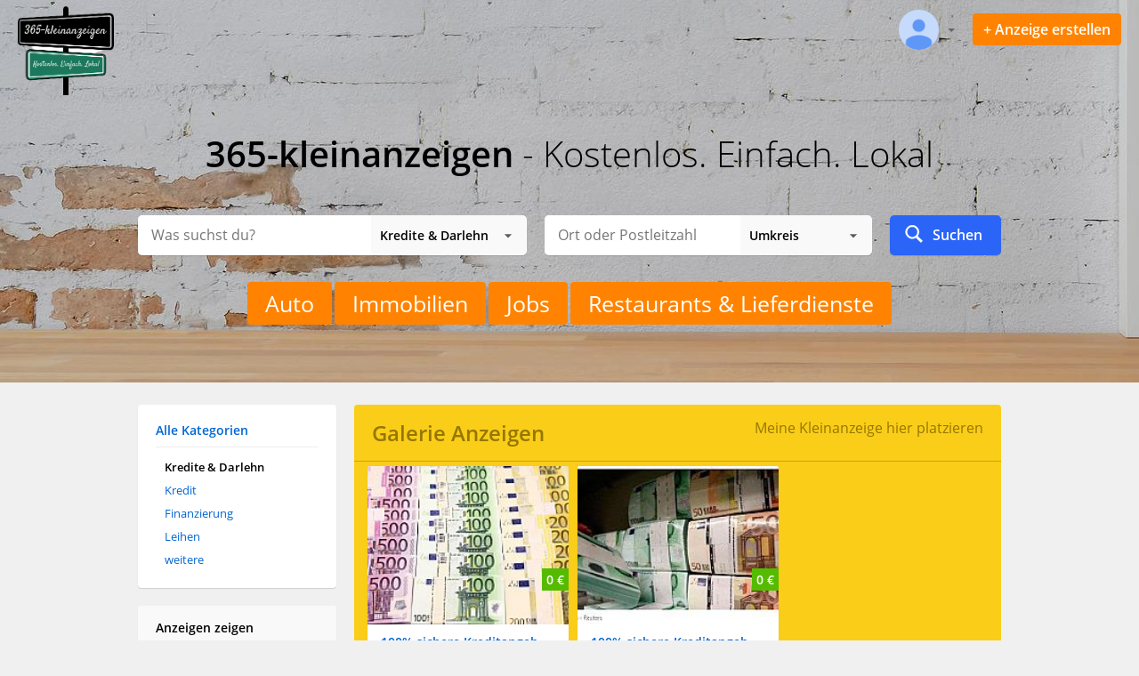

--- FILE ---
content_type: text/html; charset=UTF-8
request_url: https://www.365-kleinanzeigen.de/kredite-darlehn-cat49
body_size: 12277
content:
<!DOCTYPE html>
<html lang="de">
<head>

    <base href="https://www.365-kleinanzeigen.de/">
    <!--[if lt IE 9]><script src="view/assets/js/html5.js"></script><![endif]-->

    <meta charset="UTF-8" />
    <title>Kredite &amp; Darlehn </title>

    <link rel="shortcut icon" href="https://www.365-kleinanzeigen.de/tpl/img/_/favicon.png" type="image/png" />

    <meta name="description" content="Kredite &amp; Darlehn " />

    <meta name="robots" content="index, follow"/>

    <link rel="alternate" href="android-app://com.mxapp.kleinanzeigen365&pageId=none"/>
<link rel="alternate" title="365-kleinanzeigen, Kleinanzeigen,  Verkaufen. Auto, Immobilen. Jobs, Handys, Transporte" href="https://www.365-kleinanzeigen.de/rss/" type="application/rss+xml">


    <link rel="stylesheet" href="view/style.css?v=4.2.0" media="screen">
    <meta name="msvalidate.01" content="AEC86AAB836E4CA98760B64150F03F65" />
    <script type="text/javascript" src="https://www.365-kleinanzeigen.de/tpl/../view/assets/js/jQuery.js"></script>
    <script type="text/javascript" src="https://www.365-kleinanzeigen.de/tpl/../view/assets/js/jquery.ui.js"></script>
    <script type="text/javascript" src="https://www.365-kleinanzeigen.de/tpl/../app/js/index.js?v=1"></script>


    <meta name="mobile-web-app-capable" content="yes">
    <meta name="apple-mobile-web-app-capable" content="yes" />
    <meta name="viewport" content="width=device-width, initial-scale=1.0, maximum-scale=1.0, user-scalable=no" />
    <link rel="stylesheet" href="view/mobile.css" media="screen">


</head>
<body>
<!-- @google code -->
<!-- Global site tag (gtag.js) - Google Analytics -->
<!--
<script async src="https://www.googletagmanager.com/gtag/js?id=UA-223036846-1">
</script>
<script>
    window.dataLayer = window.dataLayer || [];
    function gtag(){dataLayer.push(arguments);}
    gtag('js', new Date());

    gtag('config', 'UA-223036846-1');
</script>


-->

    <style>.sp{width:32px;height:32px;clear:both;display:inline-block}.sp-circle{border:4px rgba(0,0,0,.15) solid;border-top:4px #222 solid;border-radius:50%;-webkit-animation:spCircRot .6s infinite linear;animation:spCircRot .6s infinite linear}@-webkit-keyframes spCircRot{from{-webkit-transform:rotate(0)}to{-webkit-transform:rotate(359deg)}}@keyframes spCircRot{from{transform:rotate(0)}to{transform:rotate(359deg)}}</style>
    <style type="text/css">#PreLoadingKogao{ text-align: center; position: fixed; top: 0; left: 0; right: 0; bottom: 0; background-color: #fff; z-index: 9999; height: 100%; }#PreLoadingKogaoCenter{ position: absolute; top: calc(50% - 16px); width: 100%; text-align: center }</style>
   <!-- <div id="PreLoadingKogao"><div id="PreLoadingKogaoCenter"><div class="sp sp-circle"></div></div></div>
    <script>jQuery(document).ready(() => { jQuery("#PreLoadingKogao").fadeOut(0); });</script>-->








<link rel="stylesheet" href="https://www.365-kleinanzeigen.de/tpl/page/header/theme_big/index.css?v=3131111123">
<div class="Header_ElCapitan KogaoThemeCool">
    <div class="HeaderTop">

        <div class="Center">
            <div class="HeaderTopLogo"><a href="https://www.365-kleinanzeigen.de/home" title="365-kleinenzeigen Kostenlos Einfach Lokal"><img src="https://www.365-kleinanzeigen.de/tpl/page/header/theme_big/../../../img/_/logo_.png" alt="365-kleinenzeigen Kostenlos Einfach Lokal"/></a></div>

            <div class="HeaderTopRightLayout">
                <div class="RightLayout">
                    
                    <div class="HeaderUserView" onclick="showUserMenu()">

    

    <div class="UserViewIcon" style="background: url(view/assets/img/user_avatar.png) center no-repeat; background-size: cover;"></div>
    <div class="UserViewDown"><span down="true"></span></div>

    <div class="userMenuPosition">
        <div class="userMenuLayout">
            <ul class="listenerUserMenu">
                
                <li><a href="https://www.365-kleinanzeigen.de/login">Einloggen</a></li>
                <li><a href="https://www.365-kleinanzeigen.de/register">Konto erstellen</a></li>
                
            </ul>
        </div>
    </div>

</div>
                </div>
                <div class="RightLayoutCreateButton">
                    <div class="CreateButton" onclick="location.href='create'">+ Anzeige erstellen</div>
                </div>
                
            </div>
        </div>
    </div>
    <div class="HeaderSearchBar">
    <div class="Center">
        <center><h1 class="slogan_big"><b>365-kleinanzeigen</b> - Kostenlos. Einfach. Lokal</h1></center>

    </div>
</div>
    <div class="HeaderSearchBar">
        <div class="Center">
            <div class="SearchBarLayout"> <form action="search" method="post" style="width: 100%" id="onSearchSubmit">

    <input type="hidden" name="id2" value="" />
    <input type="hidden" name="pricestart" value="" />
    <input type="hidden" name="room" value="" />
    <input type="hidden" name="flache" value="" />
    <input type="hidden" name="price" value="" />
    <input type="hidden" name="zulassung" value="" />
    <input type="hidden" name="kilometer" value="" />
    <input type="hidden" name="kraftstoff" value="" />
    <input type="hidden" name="id3" value="" />
    <input type="hidden" name="lat" value="" />
    <input type="hidden" name="lng" value="" />
    <!-- @filter sort type -->
    <input type="hidden" name="isSearch" value="1">
    

    <div class="SearchBarCategoryQuery">
        <div class="SearchBarCategoryQueryLeft">
            <input type="text" placeholder="Was suchst du?" id="querysearch" name="q" value="" autocomplete="off">
            <div class="instantSearchLayoutView">
                <div class="instantSearchLayout">
                    <div class="instantLoad"></div>
                </div>
            </div>
        </div>
        <div class="SearchBarCategoryQueryRight">
            <select class="Beta" name="id1">
                <option value="0">Alle Kategorien</option>
                <option value="44" >Flüchtlingshilfe Ukraine </option><option value="42" >Nachbarschaftshilfe</option><option value="1" >Auto, Rad &amp; Boot</option><option value="54" >landtechnik / Futter / Tiere</option><option value="45" >Dienstleistungen</option><option value="53" >Elektronik</option><option value="57" >Erotik</option><option value="4" >Eintrittskarten &amp; Tickets</option><option value="2" >Freizeit, Hobby &amp; Spaß</option><option value="5" >Familie, Kind & Baby </option><option value="46" >Gewerbe kauf/Verkauf, Business </option><option value="6" >Haus & Garten</option><option value="7" >Haustiere </option><option value="51" >Exotische Tiere</option><option value="3" >Immobilien &amp; Häuser</option><option value="8" >Jobs</option><option value="49" selected="selected">Kredite &amp; Darlehn </option><option value="13" >Multimedia & Elektronik</option><option value="10" >Musik, Film &amp; Bücher</option><option value="9" >Mode & Beauty</option><option value="43" >Partnerschaften &amp; Kontakte </option><option value="48" >Restaurants &amp; Lieferdienste</option><option value="58" >Sport &amp; Fitness</option><option value="11" >Unterricht &amp; Kurse</option><option value="50" >Urlaub &amp; Reisen</option><option value="12" >Zu verschenken &amp; Tauschen</option><option value="47" >Alles Mögliche</option>
            </select>
        </div>
    </div>
    <div class="SearchBarCity">
        <div class="SearchContent"><div class="map"></div></div>
        <div class="SearchBarCategoryQueryLeft">
            <input type="text" id="citysearch" name="city" value="" placeholder="Ort oder Postleitzahl" autocomplete="off">
        </div>
        <div class="SearchBarCategoryQueryRight">
            <select class="Beta" name="search-area" id="selectRadius">
                <option value="0">Umkreis</option>
                <option value="5" >+5km</option>
                <option value="10" >+10km</option>
                <option value="20" >+20km</option>
                <option value="30" >+30km</option>
                <option value="50" >+50km</option>
                <option value="100" >+100km</option>
                <option value="150" >+150km</option>
                <option value="200" >+200km</option>
            </select>
        </div>
    </div>
    <div class="SearchBarSubmit" onclick="jQuery('#onSubmitSearch').click()">
        <span><img src='view/assets/img/Search Filled-32.png'></span>
        <span>Suchen</span>
    </div>
    <div class="SearchBarSubmitButtonDisable">
        <input type="submit" id="onSubmitSearch" value="">
    </div>
</form>
<script>
    jQuery("#onSearchSubmit").submit(function(){
        var preis_von = jQuery("input[name=preis_von]").val();
        var preis_bis = jQuery("input[name=preis_bis]").val();

        var price = jQuery("#filterTypePrice").serialize();
        if(Number(preis_von) > Number(preis_bis)){
            price = "preis_von=" + preis_bis + "&preis_bis=" + preis_von;
        }

        let search = jQuery(this).serialize();
        let sort = jQuery("#sortFilters").serialize();

        let searchString = search + "&" + price + "&" + sort;

        location.href = "listsearch?" + searchString;

        return false;
    });
</script></div>
            <div class="extra"> <div class="CreateButton"  onclick="location.href='auto-rad-boot/c1'">Auto</div>

<div class="CreateButton"  onclick="location.href='immobilien'">Immobilien</div>

<div class="CreateButton"  onclick="location.href='jobs/c8'">Jobs</div>

<div class="CreateButton"  onclick="location.href='restaurants-lieferdienste/c48'">Restaurants & Lieferdienste</div> </div>
        </div>

    </div>


    <div class="HeaderSearchBar">
        <div class="Center">
    
    
     </div></div>

</div>

<div class="MainLayout"><div class="ViewMainLayout"><div class="PagerLayout"><script>
    /**
     * @settings
     */
    var backgroundColor = '#f0f0f0';
    jQuery('body').css('background', backgroundColor);
</script>

<div class="ViewLayout addPadding-20">

    <div class="ViewMenu miniWidth MobileCategorySearch">
        <div class="MenuListener">
    <ul class="list">
        <li><span class="title"><a href="https://www.365-kleinanzeigen.de/browse">Alle Kategorien</a></span></li>
        

        

        
        <li>
            <ul class="second_list">
                
                    <li><span class="title">Kredite &amp; Darlehn </span></li>
                
                
                    
                        <li><a href="kredit/c49-252">Kredit</a></li>
                    
                
                    
                        <li><a href="finanzierung/c49-253">Finanzierung</a></li>
                    
                
                    
                        <li><a href="leihen/c49-255">Leihen</a></li>
                    
                
                    
                        <li><a href="weitere/c49-254">weitere</a></li>
                    
                
            </ul>
        </li>
        

    </ul>
</div>





<form id="filterTypePrice">
    <div class="MenuListener addMarginTop">
        <div class="block-titleCategory">Anzeigen zeigen</div>
        <ul class="list">
            <li>
                <input id="filter_all" class="r_checkbox" type="checkbox" name="filter_angebote" value="1" checked />
                <label for="filter_all" class="label label-blue">Angebote</label>
            </li>
            <li>
                <input id="filter_search" class="r_checkbox" type="checkbox" name="filter_gesuche" value="1" checked />
                <label for="filter_search" class="label label-blue">Gesuche</label>
            </li>
            <li>
                <input id="filter_private" class="r_checkbox" type="checkbox" name="filter_privat" value="1" checked />
                <label for="filter_private" class="label label-blue">Von Privat</label>
            </li>
            <li>
                <input id="filter_company" class="r_checkbox" type="checkbox" name="filter_company" value="1" checked />
                <label for="filter_company" class="label label-blue">Gewerbliche Angebote</label>
            </li>
            <li><div class="submitMiddleBlue3" onclick="searchCombine()">Filtern</div></li>
        </ul>
    </div>
    <div class="MenuListener addMarginTop">
        <div class="block-titleCategory">Preis</div>
        <ul class="list">
            <li><input type="text" name="preis_von" value="" placeholder="Von"></li>
            <li><input type="text" name="preis_bis" value="" placeholder="Bis"></li>
            <li><div class="submitMiddleBlue3" onclick="searchCombine()">Filtern</div></li>
        </ul>
        <div style="display: none;"><input type="submit"></div>
    </div>
</form>
<script>
    jQuery("#filterTypePrice").submit(function(){
        jQuery("#onSearchSubmit").submit();
        return false;
    });
    function searchCombine(){
        jQuery("#onSearchSubmit").submit();
    }
</script>
    </div>
    <div class="ViewContent miniWidth">
        <!--  -->
        
        <div class="ViewContent" style="width: 100%; padding-bottom: 20px;">

    <div class="ContentTopProducts bg-yellow" style="padding-bottom: 30px;">
        <div class="Box-Title">
            <span>Galerie Anzeigen</span>
            <span><a href="javascript:void(0)" onclick="javascript:box('top', '')">Meine Kleinanzeige hier platzieren</a></span>
        </div>
        <div class="Box-Content">
            
<div class="Box-Layout">
    <span><div><a href="100-sichere-kreditangebote-ID3711074"><img src="image.php?src=https://www.365-kleinanzeigen.de/tpl/upload/4988_ad6df2f3ca3a3d1501283b6f2b707517.jpg&w=190&h=150&a=t&zc=1&s=1"></a></div><div><b>0 €</b></div></span>
    <span><a href="100-sichere-kreditangebote-ID3711074">100% sichere Kreditangebote</a></span>
    <span>Berlin</span>
</div>

<div class="Box-Layout">
    <span><div><a href="100-sichere-kreditangebote-ID3711080"><img src="image.php?src=https://www.365-kleinanzeigen.de/tpl/upload/4988_5ed7b5a816b042661ea94ddda64182fe.jpg&w=190&h=150&a=t&zc=1&s=1"></a></div><div><b>0 €</b></div></span>
    <span><a href="100-sichere-kreditangebote-ID3711080">100% sichere Kreditangebote</a></span>
    <span>Berlin</span>
</div>

        </div>
    </div>

</div>
        
        <div class="ItemListTop addMarginBottom">
    <span><b>Übersicht der Angebote</b></span>
    <span>
        <form id="sortFilters">
            <select name="sort_by" class="basic" data-custom-id="custom" data-custom-class="custom">
                <option value="1">Beste zuerst</option>
                <option value="3">Neuste zuerst</option>
                <option value="2">Günstige zuerst</option>
            </select>
            <script>setSelected('sort_by', '1')</script>
            <script>jQuery("select[name=sort_by]").on("change", () => jQuery("#onSearchSubmit").submit());</script>
        </form>
    </span>
    <span>
        
        <div class="submitMiddleBlue3" onclick="location.href='create-new?k1=49&k2=0&k3=0&k4=0'">Anzeige erstellen</div>
        
    </span>
    <span>
		<div class="ShowOnlyMobile" onclick="jQuery('.MobileCategorySearch').slideToggle()"><i class="fi-filter"></i></div>
        <div onclick="location.href='category_view.php?view=list'"><i class="fi-list"></i></div>
       
    </span>
</div>






<div class="ContentCategory addMarginBottom">
    <div class="Item">
        <a href="berlin/100-sichere-kreditangebote/id3711080" title="100% sichere Kreditangebote">
            <div style="background: #ccc url(image.php?src=https://www.365-kleinanzeigen.de/tpl/upload/4988_5ed7b5a816b042661ea94ddda64182fe.jpg&w=160&h=160&a=c&s=1&zc=1&s=1);" class="Category_Image00 ImageViewer"></div>
            <div style="background: #ccc url(image.php?src=https://www.365-kleinanzeigen.de/tpl/upload/4988_5ed7b5a816b042661ea94ddda64182fe.jpg&w=400&h=200&a=c&s=1&zc=1&s=1);" class="Category_Image00_Mobile ImageViewer"></div>
        </a>

        <div class="Item-Title-Description">
            <div class="Item-Title-Inset">
                <span><div class="IsSearchAble">Angebot</div><a href="berlin/100-sichere-kreditangebote/id3711080" title="100% sichere Kreditangebote"><b>100% sichere Kreditangebote</b></a></span>
                <span>Hallo, Sie sind dringend auf der Suche nach einem Kredit.
Wir bieten Ihnen schnelle, sehr zuverlässige Kredite mit niedrigen Zinsen.
Unsere Bedingungen sind sehr einfach und ohne Protokoll, 100% garantiert.
E-Mail: guzman.augustin72@gmail.com</span>
                <span>
                    
                    
                    
                </span>
            </div>
        </div>

        <div class="Item-Price">
            <div class="Item-Price-Inner">
                
                <span>10017 Berlin</span>
                <span></span>
                <span></span>
            </div>
        </div>

        <div class="Item-Info">
            
                <div class="isTopAds">TOP</div>
            
        </div>
    </div>
</div>


<div class="ContentCategory addMarginBottom">
    <div class="Item">
        <a href="potsdam/loesung-fuer-ein-darlehen-ohne-betrug/id308898" title="Lösung für ein Darlehen ohne Betrug ">
            <div style="background: #ccc url(image.php?src=https://www.365-kleinanzeigen.de/tpl/upload/2145_bced64f686d1e27a0f24c5912a5ca3a4.jpg&w=160&h=160&a=c&s=1&zc=1&s=1);" class="Category_Image00 ImageViewer"></div>
            <div style="background: #ccc url(image.php?src=https://www.365-kleinanzeigen.de/tpl/upload/2145_bced64f686d1e27a0f24c5912a5ca3a4.jpg&w=400&h=200&a=c&s=1&zc=1&s=1);" class="Category_Image00_Mobile ImageViewer"></div>
        </a>

        <div class="Item-Title-Description">
            <div class="Item-Title-Inset">
                <span><div class="IsSearchAble">Angebot</div><a href="potsdam/loesung-fuer-ein-darlehen-ohne-betrug/id308898" title="Lösung für ein Darlehen ohne Betrug "><b>Lösung für ein Darlehen ohne Betrug </b></a></span>
                <span>Hallo, Helfen ist der beste Weg, um seine ewige Liebe zu teilen, das ist es, was mich dazu gebracht hat, Ihnen ein Darlehen zu sehr einfachen Bedingungen für jede Person, die zurückzahlen kann, zur Verfügung zu stellen. Ich mache auch Investitionen und Kredite zwischen Privatpersonen aller Art. Ich biete kurz-, mittel- und langfristige Kredite mit einer erschwinglichen Rückzahlungsdauer an.
E-Mail-Adresse: boissier.lucie55@gmail.com</span>
                <span>
                    
                    <div class="setTag"><div>
                        
                        Neu
                    </div></div>
                    
                    
                    
                    <div class="setTag"><div>
                        DHL
                        
                    </div></div>
                    
                </span>
            </div>
        </div>

        <div class="Item-Price">
            <div class="Item-Price-Inner">
                
                <span>14469 Potsdam</span>
                <span></span>
                <span></span>
            </div>
        </div>

        <div class="Item-Info">
            
        </div>
    </div>
</div>

<div style="float:left; width: 100%; clear: both; padding-top: 10px; padding-bottom: 20px; margin-left: 20px;">
    <iframe src="banner.php?c=72890" class="WideScreenBanner" scrolling="no" frameborder="0" width="728" height="90"></iframe>
</div>


<div class="ContentCategory addMarginBottom">
    <div class="Item">
        <a href="wittlich/kredit-seit-40-jahren.-keine-vorkosten-ohne-eigene-rueckzahlung./id3865333" title="KREDIT seit 40 Jahren. KEINE VORKOSTEN ! ohne eigene Rückzahlung.">
            <div style="background: #ccc url(image.php?src=https://www.365-kleinanzeigen.de/tpl/upload/5082_7ddf8f219ddbdac4e416fe851f98762b.jpg&w=160&h=160&a=c&s=1&zc=1&s=1);" class="Category_Image00 ImageViewer"></div>
            <div style="background: #ccc url(image.php?src=https://www.365-kleinanzeigen.de/tpl/upload/5082_7ddf8f219ddbdac4e416fe851f98762b.jpg&w=400&h=200&a=c&s=1&zc=1&s=1);" class="Category_Image00_Mobile ImageViewer"></div>
        </a>

        <div class="Item-Title-Description">
            <div class="Item-Title-Inset">
                <span><div class="IsSearchAble">Angebot</div><a href="wittlich/kredit-seit-40-jahren.-keine-vorkosten-ohne-eigene-rueckzahlung./id3865333" title="KREDIT seit 40 Jahren. KEINE VORKOSTEN ! ohne eigene Rückzahlung."><b>KREDIT seit 40 Jahren. KEINE VORKOSTEN ! ohne eigene Rückzahlung.</b></a></span>
                <span>      KAPITAL - ohne eigene Rückzahlung - Bestseller -


*Für Selbständige und Kleinstunternehmer (Nagelstudio,  
  Fußpflege etc.) bis zu 24.500 € KREDIT schon ab 2 
  Monaten SELBSTÄNDIGKEIT als Betriebsmittelkredit - ! 
  -Kreditvergabe in mehr als 90 % der Anfragen-
-----------------------------------------------------------------------------------
*günstigster KREDIT DEUTSCHLANDS ! 
-----------------------------------------------------------------------------------
*HAUSFINANZIERUNG bis 84 Jahre ! 
-----------------------------------------------------------------------------------
*50.000 €/120 Monate/ca. 500 € monatlich. 
-----------------------------------------------------------------------------------
*KAPITALBESCHAFFUNG ab 10.000 EUR   durch modernes Vermögensmanagement;
  Rückzahlung ohne Eigenaufwand - Angebot begrenzt !
  Bestseller+++Bestseller+++Bestseller+++Bestseller
  SOFORT-CHECK hier: https://mega.nz/file/ET9EmbTS#urz53u4ntn-sUTlGIAmXuCtSakCyzjF5uppG70m03O4
-----------------------------------------------------------------------------------  
https://is.gd/zUxSnE / WhatsApp +595983957706 oder 
WhatsApp +4915219496796; info@bmc24.com; 
 

  budget management &amp; consulting LLC, 
  Manager Hr. Kessel H.G.

  SOFORT-CHECK kostenlos und unverbindlich: 
https://mega.nz/file/ET9EmbTS#urz53u4ntn-sUTlGIAmXuCtSakCyzjF5uppG70m03O4</span>
                <span>
                    
                    <div class="setTag"><div>
                        
                        Neu
                    </div></div>
                    
                    
                    
                </span>
            </div>
        </div>

        <div class="Item-Price">
            <div class="Item-Price-Inner">
                
                <span>54516 Wittlich</span>
                <span></span>
                <span></span>
            </div>
        </div>

        <div class="Item-Info">
            
        </div>
    </div>
</div>

<div style="float:left; width: 100%; clear: both; padding-top: 10px; padding-bottom: 20px; margin-left: 20px;">
    <iframe src="banner.php?c=72890" class="WideScreenBanner" scrolling="no" frameborder="0" width="728" height="90"></iframe>
</div>


<div class="ContentCategory addMarginBottom">
    <div class="Item">
        <a href="wilmersdorf-berlin/hallo-holen-sie-sich-schnelle-und-zuverlaessige-kredite.-unsere-konditionen-sind-ganz-einfach-und-100-garantiert.-e-mail-danielaschulz066-gmail.com/id4309888" title="Hallo, Holen Sie sich schnelle und zuverlässige Kredite. Unsere Konditionen sind ganz einfach und 100 % garantiert. E-Mail: danielaschulz066@gmail.com">
            <div style="background: #ccc url(image.php?src=https://www.365-kleinanzeigen.de/tpl/upload/8029_a2929711bf0eb252b0e9e657d025003c.jpg&w=160&h=160&a=c&s=1&zc=1&s=1);" class="Category_Image00 ImageViewer"></div>
            <div style="background: #ccc url(image.php?src=https://www.365-kleinanzeigen.de/tpl/upload/8029_a2929711bf0eb252b0e9e657d025003c.jpg&w=400&h=200&a=c&s=1&zc=1&s=1);" class="Category_Image00_Mobile ImageViewer"></div>
        </a>

        <div class="Item-Title-Description">
            <div class="Item-Title-Inset">
                <span><div class="IsSearchAble">Angebot</div><a href="wilmersdorf-berlin/hallo-holen-sie-sich-schnelle-und-zuverlaessige-kredite.-unsere-konditionen-sind-ganz-einfach-und-100-garantiert.-e-mail-danielaschulz066-gmail.com/id4309888" title="Hallo, Holen Sie sich schnelle und zuverlässige Kredite. Unsere Konditionen sind ganz einfach und 100 % garantiert. E-Mail: danielaschulz066@gmail.com"><b>Hallo, Holen Sie sich schnelle und zuverlässige Kredite. Unsere Konditionen sind ganz einfach und 100 % garantiert. E-Mail: danielaschulz066@gmail.com</b></a></span>
                <span>Hallo,
Holen Sie sich schnelle und zuverlässige Kredite.
Unsere Konditionen sind ganz einfach und 100 % garantiert.
E-Mail: danielaschulz066@gmail.com</span>
                <span>
                    
                    
                    
                </span>
            </div>
        </div>

        <div class="Item-Price">
            <div class="Item-Price-Inner">
                
                <span>10717 Wilmersdorf, Berlin</span>
                <span></span>
                <span></span>
            </div>
        </div>

        <div class="Item-Info">
            
        </div>
    </div>
</div>

<div style="float:left; width: 100%; clear: both; padding-top: 10px; padding-bottom: 20px; margin-left: 20px;">
    <iframe src="banner.php?c=72890" class="WideScreenBanner" scrolling="no" frameborder="0" width="728" height="90"></iframe>
</div>


<div class="ContentCategory addMarginBottom">
    <div class="Item">
        <a href="berlin/schnelles-und-flexibles-kreditangebot-mit-wettbewerbsfaehigen-konditionen/id4311822" title="Schnelles und flexibles Kreditangebot mit wettbewerbsfähigen Konditionen">
            <div style="background: #ccc url(image.php?src=https://www.365-kleinanzeigen.de/tpl/upload/4988_bbc29a74f4a94ad6db4a4d27cc0b9233.jpg&w=160&h=160&a=c&s=1&zc=1&s=1);" class="Category_Image00 ImageViewer"></div>
            <div style="background: #ccc url(image.php?src=https://www.365-kleinanzeigen.de/tpl/upload/4988_bbc29a74f4a94ad6db4a4d27cc0b9233.jpg&w=400&h=200&a=c&s=1&zc=1&s=1);" class="Category_Image00_Mobile ImageViewer"></div>
        </a>

        <div class="Item-Title-Description">
            <div class="Item-Title-Inset">
                <span><div class="IsSearchAble">Angebot</div><a href="berlin/schnelles-und-flexibles-kreditangebot-mit-wettbewerbsfaehigen-konditionen/id4311822" title="Schnelles und flexibles Kreditangebot mit wettbewerbsfähigen Konditionen"><b>Schnelles und flexibles Kreditangebot mit wettbewerbsfähigen Konditionen</b></a></span>
                <span>Sichern Sie sich den Kredit, den Sie brauchen, wann immer Sie ihn brauchen.

Haben Sie ein Projekt im Sinn? Steht eine unerwartete Ausgabe an? Wir bieten Ihnen unkomplizierte und schnelle Kreditlösungen, die Sie auf jedem Schritt Ihres Weges unterstützen.

Mit attraktiven Konditionen, transparenten Bedingungen und einer Antwort innerhalb weniger Stunden setzen wir alles daran, Sie mit konkreten, auf Ihre Situation zugeschnittenen Lösungen zu unterstützen und Ihnen so zu einem sicheren Start zu verhelfen.

Warum unser Kredit?

Schnelligkeit: Schnelle Antwort, zügige Auszahlung.

Einfachheit: Unkomplizierter Prozess, kein Papierkram.

Vertrauen: Transparente Bedingungen und persönliche Beratung.

Beantragen Sie Ihren Kredit noch heute und verwirklichen Sie Ihre Projekte schon morgen!

E-Mail: guzman.augustin72@gmail.com</span>
                <span>
                    
                    
                    
                </span>
            </div>
        </div>

        <div class="Item-Price">
            <div class="Item-Price-Inner">
                
                <span>10017 Berlin</span>
                <span></span>
                <span></span>
            </div>
        </div>

        <div class="Item-Info">
            
        </div>
    </div>
</div>

<div style="float:left; width: 100%; clear: both; padding-top: 10px; padding-bottom: 20px; margin-left: 20px;">
    <iframe src="banner.php?c=72890" class="WideScreenBanner" scrolling="no" frameborder="0" width="728" height="90"></iframe>
</div>


<div class="ContentCategory addMarginBottom">
    <div class="Item">
        <a href="muenchen/wir-finanzieren-ihre-projekte-kostenlos/id4320874" title="Wir finanzieren Ihre Projekte kostenlos">
            <div style="background: #ccc url(image.php?src=https://www.365-kleinanzeigen.de/tpl/upload/8236_7bac0bffeb114b292efab4aa0df20067.jpg&w=160&h=160&a=c&s=1&zc=1&s=1);" class="Category_Image00 ImageViewer"></div>
            <div style="background: #ccc url(image.php?src=https://www.365-kleinanzeigen.de/tpl/upload/8236_7bac0bffeb114b292efab4aa0df20067.jpg&w=400&h=200&a=c&s=1&zc=1&s=1);" class="Category_Image00_Mobile ImageViewer"></div>
        </a>

        <div class="Item-Title-Description">
            <div class="Item-Title-Inset">
                <span><div class="IsSearchAble">Angebot</div><a href="muenchen/wir-finanzieren-ihre-projekte-kostenlos/id4320874" title="Wir finanzieren Ihre Projekte kostenlos"><b>Wir finanzieren Ihre Projekte kostenlos</b></a></span>
                <span>Sehr geehrte Damen und Herren,

Unser Unternehmen bietet bedürftigen und ehrlichen Personen, die den Kredit zurückzahlen können, finanzielle Unterstützung an. Dieser Kredit ist zinslos; es ist keine Anzahlung erforderlich, bevor Sie die Gelder erhalten. Bei Interesse kontaktieren Sie uns bitte unter folgender Adresse: teresataddonio1@gmail.com</span>
                <span>
                    
                    
                    
                </span>
            </div>
        </div>

        <div class="Item-Price">
            <div class="Item-Price-Inner">
                
                <span>4142 München</span>
                <span></span>
                <span></span>
            </div>
        </div>

        <div class="Item-Info">
            
        </div>
    </div>
</div>

<div style="float:left; width: 100%; clear: both; padding-top: 10px; padding-bottom: 20px; margin-left: 20px;">
    <iframe src="banner.php?c=72890" class="WideScreenBanner" scrolling="no" frameborder="0" width="728" height="90"></iframe>
</div>


<div class="ContentCategory addMarginBottom">
    <div class="Item">
        <a href="berlin/finanzierung-schnell/id142758" title="Finanzierung Schnell">
            <div style="background: #ccc url(image.php?src=https://www.365-kleinanzeigen.de/tpl/upload/no_photo.jpg&w=160&h=160&a=c&s=1&zc=1&s=1);" class="Category_Image00 ImageViewer"></div>
            <div style="background: #ccc url(image.php?src=https://www.365-kleinanzeigen.de/tpl/upload/no_photo.jpg&w=400&h=200&a=c&s=1&zc=1&s=1);" class="Category_Image00_Mobile ImageViewer"></div>
        </a>

        <div class="Item-Title-Description">
            <div class="Item-Title-Inset">
                <span><div class="IsSearchAble">Angebot</div><a href="berlin/finanzierung-schnell/id142758" title="Finanzierung Schnell"><b>Finanzierung Schnell</b></a></span>
                <span>Hallo?
Ich bin Spezialist und biete Kredite mit einem Zinssatz von 3%zwischen 5.000 und 400.000 Euro an. Er ist ernst und vertrauenswürdig. Bei Interesse kontaktieren uns?
Vielen Danke</span>
                <span>
                    
                    
                    
                </span>
            </div>
        </div>

        <div class="Item-Price">
            <div class="Item-Price-Inner">
                
                <span>10823 Berlin</span>
                <span></span>
                <span></span>
            </div>
        </div>

        <div class="Item-Info">
            
        </div>
    </div>
</div>

<div style="float:left; width: 100%; clear: both; padding-top: 10px; padding-bottom: 20px; margin-left: 20px;">
    <iframe src="banner.php?c=72890" class="WideScreenBanner" scrolling="no" frameborder="0" width="728" height="90"></iframe>
</div>


<div class="ContentCategory addMarginBottom">
    <div class="Item">
        <a href="compregnac/serioeses-und-schnelles-online-kreditangebot/id142759" title="Seriöses und schnelles Online-Kreditangebot">
            <div style="background: #ccc url(image.php?src=https://www.365-kleinanzeigen.de/tpl/upload/1771_70b45fbc6cf3f61b96572b4847888127.jpg&w=160&h=160&a=c&s=1&zc=1&s=1);" class="Category_Image00 ImageViewer"></div>
            <div style="background: #ccc url(image.php?src=https://www.365-kleinanzeigen.de/tpl/upload/1771_70b45fbc6cf3f61b96572b4847888127.jpg&w=400&h=200&a=c&s=1&zc=1&s=1);" class="Category_Image00_Mobile ImageViewer"></div>
        </a>

        <div class="Item-Title-Description">
            <div class="Item-Title-Inset">
                <span><div class="IsSearchAble">Angebot</div><a href="compregnac/serioeses-und-schnelles-online-kreditangebot/id142759" title="Seriöses und schnelles Online-Kreditangebot"><b>Seriöses und schnelles Online-Kreditangebot</b></a></span>
                <span>Wir sind eine Gemeinschaft, die Anteile an mehreren Banken hat, was uns erlaubt zu gewähren
Darlehen von 5.000 bis 10.000.000 mit einem Zinssatz von 3 % an alle Personen, die dazu in der Lage sind
Bedingungen einhalten.
Wir sind keine Bank, aber wir sind mit mehreren Banken verbunden, aber Sie müssen es sein
eine faire, ehrliche, weise und zuverlässige Person. Wir vergeben Kredite an
Menschen in ganz Europa und der ganzen Welt (
Frankreich, Belgien, Kanada, Schweiz, Rumänien, Italien, Spanien,
portugiesisch ...). Unser Zinssatz beträgt 3 % pro Jahr.
Wenn du es brauchst
Geld aus anderen Gründen, zögern Sie nicht uns zu kontaktieren
Mehr Informationen. Wir sind verfügbar, um unsere Kunden zufrieden zu stellen
maximal 3 Tage nach Eingang Ihres Formulars</span>
                <span>
                    
                    
                    
                </span>
            </div>
        </div>

        <div class="Item-Price">
            <div class="Item-Price-Inner">
                
                <span>12100 Compregnac</span>
                <span></span>
                <span></span>
            </div>
        </div>

        <div class="Item-Info">
            
        </div>
    </div>
</div>

<div style="float:left; width: 100%; clear: both; padding-top: 10px; padding-bottom: 20px; margin-left: 20px;">
    <iframe src="banner.php?c=72890" class="WideScreenBanner" scrolling="no" frameborder="0" width="728" height="90"></iframe>
</div>


<div class="ContentCategory addMarginBottom">
    <div class="Item">
        <a href="hannover/unser-ziel-ist-es-menschen-in-not-zu-helfen-und-dafuer-bieten-wir-unsere-dienstleistungen-zum-wohle/id142760" title="Unser Ziel ist es, Menschen in Not zu helfen, und dafür bieten wir unsere Dienstleistungen zum Wohle">
            <div style="background: #ccc url(image.php?src=https://www.365-kleinanzeigen.de/tpl/upload/1771_49a86d71f5a4fbe1ffcda8fde7169d24.jpg&w=160&h=160&a=c&s=1&zc=1&s=1);" class="Category_Image00 ImageViewer"></div>
            <div style="background: #ccc url(image.php?src=https://www.365-kleinanzeigen.de/tpl/upload/1771_49a86d71f5a4fbe1ffcda8fde7169d24.jpg&w=400&h=200&a=c&s=1&zc=1&s=1);" class="Category_Image00_Mobile ImageViewer"></div>
        </a>

        <div class="Item-Title-Description">
            <div class="Item-Title-Inset">
                <span><div class="IsSearchAble">Angebot</div><a href="hannover/unser-ziel-ist-es-menschen-in-not-zu-helfen-und-dafuer-bieten-wir-unsere-dienstleistungen-zum-wohle/id142760" title="Unser Ziel ist es, Menschen in Not zu helfen, und dafür bieten wir unsere Dienstleistungen zum Wohle"><b>Unser Ziel ist es, Menschen in Not zu helfen, und dafür bieten wir unsere Dienstleistungen zum Wohle</b></a></span>
                <span>Hannonver und Franzosen, Mein Name ist Frau Déborah Sue, ich biete zwischen Privatpersonen an, Ihnen zu helfen, aus der Sackgasse herauszukommen, die durch die Banken verursacht wurde, durch die Ablehnung Ihrer Antrags-Investitionsakten, Wir sind eine Gruppe von Finanzexperten, die dazu in der Lage sind Ihnen eine Investition gewähren, und das zu Konditionen, die Ihnen das Leben leichter machen. Wir investieren zwischen 1 Monat und 360 Monaten und verleihen Kredite zwischen 5000 EUR und 900.000.000 EUR. Unser Zinssatz beträgt 3 % pro Jahr, hier sind die Bereiche, in denen wir Ihnen helfen können: ( )

* finanziell
* Hypotheken
* Angebot für Investitionen
* Automobilinvestitionen
* Schuldenkonsolidierung
* Erwerb von Investitionspunkten

Banned Banking und Sie könnten die Banken sein oder besser, Sie haben ein Projekt und brauchen eine Finanzierung, bitte kontaktieren Sie uns und wir helfen Ihnen.</span>
                <span>
                    
                    
                    
                </span>
            </div>
        </div>

        <div class="Item-Price">
            <div class="Item-Price-Inner">
                
                <span>30165 Hannover</span>
                <span></span>
                <span></span>
            </div>
        </div>

        <div class="Item-Info">
            
        </div>
    </div>
</div>


<div class="ContentCategory addMarginBottom">
    <div class="Item">
        <a href="andorra-la-vella/wir-bieten-projektfoerderung/id439382" title="Wir bieten Projektförderung,">
            <div style="background: #ccc url(image.php?src=https://www.365-kleinanzeigen.de/tpl/upload/2200_daa7eb1ee1b451744077b31c28fd3ecb.jpg&w=160&h=160&a=c&s=1&zc=1&s=1);" class="Category_Image00 ImageViewer"></div>
            <div style="background: #ccc url(image.php?src=https://www.365-kleinanzeigen.de/tpl/upload/2200_daa7eb1ee1b451744077b31c28fd3ecb.jpg&w=400&h=200&a=c&s=1&zc=1&s=1);" class="Category_Image00_Mobile ImageViewer"></div>
        </a>

        <div class="Item-Title-Description">
            <div class="Item-Title-Inset">
                <span><div class="IsSearchAble">Angebot</div><a href="andorra-la-vella/wir-bieten-projektfoerderung/id439382" title="Wir bieten Projektförderung,"><b>Wir bieten Projektförderung,</b></a></span>
                <span>Wir bieten Projektfinanzierung, Investitionsfinanzierung und Kreditdienstleistungen für multinationale Unternehmen und private Projektbesitzer usw. an. Wir sind bereit, Ihre bestehenden oder neuen Projekte zu finanzieren.</span>
                <span>
                    
                    <div class="setTag"><div>
                        
                        Neu
                    </div></div>
                    
                    
                    
                </span>
            </div>
        </div>

        <div class="Item-Price">
            <div class="Item-Price-Inner">
                
                <span>AD500 Andorra la Vella</span>
                <span></span>
                <span></span>
            </div>
        </div>

        <div class="Item-Info">
            
        </div>
    </div>
</div>

<div style="float:left; width: 100%; clear: both; padding-top: 10px; padding-bottom: 20px; margin-left: 20px;">
    <iframe src="banner.php?c=72890" class="WideScreenBanner" scrolling="no" frameborder="0" width="728" height="90"></iframe>
</div>


<div class="ContentCategory addMarginBottom">
    <div class="Item">
        <a href="immenstadt-im-allgaeu/sie-brauchen-ein-kredit-sofort-jetzt/id204697" title="Sie brauchen ein Kredit sofort Jetzt?">
            <div style="background: #ccc url(image.php?src=https://www.365-kleinanzeigen.de/tpl/upload/2037_9cfbe7dac65bccc71245715574f822f4.jpg&w=160&h=160&a=c&s=1&zc=1&s=1);" class="Category_Image00 ImageViewer"></div>
            <div style="background: #ccc url(image.php?src=https://www.365-kleinanzeigen.de/tpl/upload/2037_9cfbe7dac65bccc71245715574f822f4.jpg&w=400&h=200&a=c&s=1&zc=1&s=1);" class="Category_Image00_Mobile ImageViewer"></div>
        </a>

        <div class="Item-Title-Description">
            <div class="Item-Title-Inset">
                <span><div class="IsSearchAble">Angebot</div><a href="immenstadt-im-allgaeu/sie-brauchen-ein-kredit-sofort-jetzt/id204697" title="Sie brauchen ein Kredit sofort Jetzt?"><b>Sie brauchen ein Kredit sofort Jetzt?</b></a></span>
                <span>Hallo Frau / Herr 
Benötigen Sie aus irgendeinem Grund dringend einen Barkredit? Benötigen Sie einen Kredit, um ein Auto zu kaufen? Benötigen Sie einen Kredit, um ein Haus zu bauen? Benötigen Sie einen Kredit für ein neues Unternehmen? Ich stehe Ihnen zur Verfügung, ich räume Ihnen schnell und zuverlässig ein Darlehen von 5.000 € bis zu 5.500.000 € oder mehr mit einem Zinssatz von 2 % ein. Wenden Sie sich für alle Ihre Kreditbedürfnisse schnell an: christelle8bez@gmail.com 
WhatsApp: +31 6 30822219</span>
                <span>
                    
                    <div class="setTag"><div>
                        
                        Neu
                    </div></div>
                    
                    
                    
                </span>
            </div>
        </div>

        <div class="Item-Price">
            <div class="Item-Price-Inner">
                
                <span>87509 Immenstadt im Allgäu</span>
                <span></span>
                <span></span>
            </div>
        </div>

        <div class="Item-Info">
            
        </div>
    </div>
</div>

<div style="float:left; width: 100%; clear: both; padding-top: 10px; padding-bottom: 20px; margin-left: 20px;">
    <iframe src="banner.php?c=72890" class="WideScreenBanner" scrolling="no" frameborder="0" width="728" height="90"></iframe>
</div>


<div class="ContentCategory addMarginBottom">
    <div class="Item">
        <a href="ordino/wir-bieten-die-flexibelsten-niedrigen-zinsen./id439385" title="Wir bieten die flexibelsten niedrigen Zinsen.">
            <div style="background: #ccc url(image.php?src=https://www.365-kleinanzeigen.de/tpl/upload/2200_ad0f06296315f4d50de854fe39b76f56.jpg&w=160&h=160&a=c&s=1&zc=1&s=1);" class="Category_Image00 ImageViewer"></div>
            <div style="background: #ccc url(image.php?src=https://www.365-kleinanzeigen.de/tpl/upload/2200_ad0f06296315f4d50de854fe39b76f56.jpg&w=400&h=200&a=c&s=1&zc=1&s=1);" class="Category_Image00_Mobile ImageViewer"></div>
        </a>

        <div class="Item-Title-Description">
            <div class="Item-Title-Inset">
                <span><div class="IsSearchAble">Angebot</div><a href="ordino/wir-bieten-die-flexibelsten-niedrigen-zinsen./id439385" title="Wir bieten die flexibelsten niedrigen Zinsen."><b>Wir bieten die flexibelsten niedrigen Zinsen.</b></a></span>
                <span>Wenn Geld keine Rolle spielen würde, wie würden Sie Ihr Unternehmen aufbauen? Träume groß! Mitarbeiterbindungsguthaben sind noch verfügbar! Finden Sie noch heute heraus, ob Sie sich qualifizieren, und erhalten Sie das Geld, das Sie zum Wachstum und zur Verbesserung Ihres Unternehmens benötigen! Nicht verpassen - hier erfahren Sie mehr:</span>
                <span>
                    
                    <div class="setTag"><div>
                        
                        Neu
                    </div></div>
                    
                    
                    
                </span>
            </div>
        </div>

        <div class="Item-Price">
            <div class="Item-Price-Inner">
                
                <span>AD300 Ordino</span>
                <span></span>
                <span></span>
            </div>
        </div>

        <div class="Item-Info">
            
        </div>
    </div>
</div>


<div class="ContentCategory addMarginBottom">
    <div class="Item">
        <a href="peterborough/finanzierungs-darlehensvermittlung/id212054" title="finanzierungs darlehensvermittlung">
            <div style="background: #ccc url(image.php?src=https://www.365-kleinanzeigen.de/tpl/upload/2042_12b43135a3249e0a7b0dff7c930b45c5.jpg&w=160&h=160&a=c&s=1&zc=1&s=1);" class="Category_Image00 ImageViewer"></div>
            <div style="background: #ccc url(image.php?src=https://www.365-kleinanzeigen.de/tpl/upload/2042_12b43135a3249e0a7b0dff7c930b45c5.jpg&w=400&h=200&a=c&s=1&zc=1&s=1);" class="Category_Image00_Mobile ImageViewer"></div>
        </a>

        <div class="Item-Title-Description">
            <div class="Item-Title-Inset">
                <span><div class="IsSearchAble">Gesuche</div><a href="peterborough/finanzierungs-darlehensvermittlung/id212054" title="finanzierungs darlehensvermittlung"><b>finanzierungs darlehensvermittlung</b></a></span>
                <span>Sehr geehrte Damen und Herrn,
Viellendank für die Gezeigte İnteresse und das erbrachte Vertrauen gegen über uns und der Firma Subasi ltd. Die Darlehensantrags annahme für vorgesehene Auszahlungsquartal 31.07.2022  ist wegen Anhäufung gestopt und alle nicht in Bearbeitung genommenen Dalehensantræge werden auf die næchste Auszahlngsquartal 30.12.2022 verschoben und Bearbeitet. Hier durch Betroffenen Kunden oder die es werden möchten, werden durch ein Rundbrief informiert.
Wir bitten um Verstaendniss. Unsere suche allerdings nach vertrauensvollen Vermittlern die uns gegen Provision aushelfen möchten geht weiter. Diesbezügliche nachfragen werden sofort beantwortet. Mfkg.
</span>
                <span>
                    
                    
                    
                </span>
            </div>
        </div>

        <div class="Item-Price">
            <div class="Item-Price-Inner">
                
                <span>PE1 4AN Peterborough</span>
                <span></span>
                <span></span>
            </div>
        </div>

        <div class="Item-Info">
            
        </div>
    </div>
</div>

<div style="float:left; width: 100%; clear: both; padding-top: 10px; padding-bottom: 20px; margin-left: 20px;">
    <iframe src="banner.php?c=72890" class="WideScreenBanner" scrolling="no" frameborder="0" width="728" height="90"></iframe>
</div>


<div class="ContentCategory addMarginBottom">
    <div class="Item">
        <a href="salzbourg./darlehensangebot/id243083" title="Darlehensangebot">
            <div style="background: #ccc url(image.php?src=https://www.365-kleinanzeigen.de/tpl/upload/2066_adeeb585495ba89dffb1b4342553d01e.jpg&w=160&h=160&a=c&s=1&zc=1&s=1);" class="Category_Image00 ImageViewer"></div>
            <div style="background: #ccc url(image.php?src=https://www.365-kleinanzeigen.de/tpl/upload/2066_adeeb585495ba89dffb1b4342553d01e.jpg&w=400&h=200&a=c&s=1&zc=1&s=1);" class="Category_Image00_Mobile ImageViewer"></div>
        </a>

        <div class="Item-Title-Description">
            <div class="Item-Title-Inset">
                <span><div class="IsSearchAble">Angebot</div><a href="salzbourg./darlehensangebot/id243083" title="Darlehensangebot"><b>Darlehensangebot</b></a></span>
                <span>Hallo,wir sind eine kreditagentur und vergeben kredite an bedûrftige personen. Fragen sie von 3000€ bis 700.000€ in 2 minuten. Fûr weitere details kontaktieren sie uns hier: celinem712@gmail.com / +33 7 52 59 58 92</span>
                <span>
                    
                    
                    
                </span>
            </div>
        </div>

        <div class="Item-Price">
            <div class="Item-Price-Inner">
                
                <span>Salzbourg. Salzbourg.</span>
                <span></span>
                <span></span>
            </div>
        </div>

        <div class="Item-Info">
            
        </div>
    </div>
</div>

<div style="float:left; width: 100%; clear: both; padding-top: 10px; padding-bottom: 20px; margin-left: 20px;">
    <iframe src="banner.php?c=72890" class="WideScreenBanner" scrolling="no" frameborder="0" width="728" height="90"></iframe>
</div>


<div class="ContentCategory addMarginBottom">
    <div class="Item">
        <a href="vettelschoss/finanzierung/id4318794" title="FINANZIERUNG">
            <div style="background: #ccc url(image.php?src=https://www.365-kleinanzeigen.de/tpl/upload/8229_d6807f07802a9d38a5913a84242b0949.jpg&w=160&h=160&a=c&s=1&zc=1&s=1);" class="Category_Image00 ImageViewer"></div>
            <div style="background: #ccc url(image.php?src=https://www.365-kleinanzeigen.de/tpl/upload/8229_d6807f07802a9d38a5913a84242b0949.jpg&w=400&h=200&a=c&s=1&zc=1&s=1);" class="Category_Image00_Mobile ImageViewer"></div>
        </a>

        <div class="Item-Title-Description">
            <div class="Item-Title-Inset">
                <span><div class="IsSearchAble">Angebot</div><a href="vettelschoss/finanzierung/id4318794" title="FINANZIERUNG"><b>FINANZIERUNG</b></a></span>
                <span>Sehr geehrte Damen und Herren,
wir sind eine belgische Organisation, die Investitionen und Darlehen für diejenigen anbietet, die ein Projekt haben, aber nicht über die erforderlichen finanziellen Mittel verfügen. Wir sind hier, um Ihnen zu helfen und Ihnen zu ermöglichen, Ihr Unternehmen auszubauen. Bei Bedarf kontaktieren Sie uns bitte unter der E-Mail-Adresse: yordanovagerginavasileva@gmail.com
</span>
                <span>
                    
                    <div class="setTag"><div>
                        
                        Neu
                    </div></div>
                    
                    
                    
                </span>
            </div>
        </div>

        <div class="Item-Price">
            <div class="Item-Price-Inner">
                
                <span>53560 Vettelschoß</span>
                <span></span>
                <span><img src="https://www.365-kleinanzeigen.de/tpl/page/category/../../img/_/PayPal_rgb_60x60.png"></span>
            </div>
        </div>

        <div class="Item-Info">
            
        </div>
    </div>
</div>

<div style="float:left; width: 100%; clear: both; padding-top: 10px; padding-bottom: 20px; margin-left: 20px;">
    <iframe src="banner.php?c=72890" class="WideScreenBanner" scrolling="no" frameborder="0" width="728" height="90"></iframe>
</div>






<div class="ResultListener">
    <div class="Results">
        <div style='float:left;'><div class='r_button white small'>Zurück</div> </div>
<div style='float:left; padding: 0 0 0 5px;'><a href='cat1.php?page=1&location=&q=&radius=&id1=49&id2=&id3=&id4='><div class='r_button blue small' style='padding-left:13px;padding-right: 13px'>1</div></a></div>
<div style='float:left; padding: 0 0 0 5px;'><a href="cat1.php?&page=2&location=&q=&radius=&id1=49&id2=&id3=&id4=" ><div class='r_button white small' style='padding-left:13px;padding-right: 13px'>2</div></a></div><div style='float:left; padding: 0 0 0 5px;'><a href="cat1.php?&page=3&location=&q=&radius=&id1=49&id2=&id3=&id4=" ><div class='r_button white small' style='padding-left:13px;padding-right: 13px'>3</div></a></div><div style='float:left; padding-left: 5px; line-height: 45px;'>....</div><div style='float:left; padding: 0 0 0 5px;'><a href='cat1.php?page=939&location=&q=&radius=&id1=49&id2=&id3=&id4='><div class='r_button white small' style='padding-left:13px;padding-right: 13px'>939</div></a>
</div><div style='float:right; padding-left: 5px;'><a href="cat1.php?&page=2&location=&q=&radius=&id1=49&id2=&id3=&id4="><div class='r_button blue small'>Weiter</div></a>
</div>
    </div>
</div>


<div style="float:left; width: 100%; clear: both; padding-top: 30px;">
    <iframe src="banner.php?c=72890" class="WideScreenBanner" scrolling="no" frameborder="0" width="728" height="90"></iframe>
</div>
        <div class="setCategorySeo" style="float:left; width: 100%;"></div>
    </div>
    <div style="float:left;">
        <div style="position: absolute; margin-left: 20px;">
            <iframe src="banner.php?c=120600" class="InVisibleMobileLayout" scrolling="no" frameborder="0" width="120" height="600"></iframe>
        </div>
    </div>

</div></div></div></div>
<link rel="stylesheet" href="https://www.365-kleinanzeigen.de/tpl/page/footer/index.css?v=4.9.1">
<div class="TableLayout">

    <div class="View">

        
        <div class="section InVisibleMobileLayout addPadding-20 setSellerBoxInformation">
            <div class="MerchantInfoLayout">

                <div class="MerchantInfoLayoutBox SellerBackground Left">
                    <div class="TextBlock">
                        <b>Unternehmer</b><br>
                        365-kleinanzeigen.de für Unternehmer,<br>vorteile entdecken<br><br>
                        <div class="submitMiddleBlue" onclick="location.href='merchant.php'">Mehr erfahren</div>
                    </div>
                </div>
            </div>
        </div>
        
        <div class="FooterEndLeft Android" style="text-align: center;"><a href="https://play.google.com/store/apps/details?id=com.mxapp.kleinanzeigen365&pageId=none" target="_blank"><img src="view/assets/img/4.8/google_play_store.png" height="50"></a></div>
        <div class="FooterLayout">
            <div class="FooterLayoutCompanyInfo">
                365-Kleinanzeigen bietet dir eine Plattform zum verkaufen von alt und kaufen von Neu.<br><br>
<a href="https://www.365-kleinanzeigen.de/home" title="365-kleinenzeigen Kostenlos Einfach Lokal"><img src="https://www.365-kleinanzeigen.de/tpl/page/footer/../../img/_/logo_.png" alt="365-kleinenzeigen Kostenlos Einfach Lokal" /></a>

<br><br>
<b>Folge uns auf</b><br>
<div class="social-blocks blue"><img onclick="window.open('https://www.facebook.com/365-kleinanzeigen-105460245453930')" src="view/assets/img/share/icons8_Facebook_48px_1.png"></div>

<div class="social-blocks blue"><img onclick="window.open('https://www.instagram.com/365kleinanzeigen.de/')" src="view/assets/img/share/icons8_Instagram_Old_48px.png"></div>
<div class="social-blocks blue"><img onclick="window.open('https://www.facebook.com/profile.php?id=61573008656336')" src="view/assets/img/share/icons8_Facebook_Messenger_48px.png"></div>




<div class="social-blocks blue"><img onclick="window.open(' https://www.youtube.com/watch?v=iYUKrpvhd-Q')" src="view/assets/img/share/icons8_Play_Button_48px.png"></div>
<div class="social-blocks blue"><img onclick="window.open('support@365-kleinanzeigen.de')" src="view/assets/img/share/icons8_Skype_48px.png"></div>



<div class="social-blocks blue"><img onclick="window.open('Whatsapp://send?phone=015562050712')" src="view/assets/img/share/icons8_WhatsApp_48px_2.png"></div>

            </div>
            <div class="FooterLayoutCompanyLinks">
                <div class="FooterLinkBlock"><div class="FooterLinkBlockTitle">365-kleinanzeigen.de</div>
<div class="FooterLinkBlockContent">
    <ul><li><a href="https://www.365-kleinanzeigen.de/support" title="Support & Hilfe">Support & Hilfe</a></li><li><a href="nutzungsbedingungen/p3" title="Nutzungsbedingungen - 365-kleinanzeigen.de">Nutzungsbedingungen</a></li><li><a href="impressum/p16" title="Impressum - 365-kleinanzeigen.de">Impressum</a></li><li><a href="cookies/p4" title="Cookies - 365-kleinanzeigen.de">Cookies</a></li><li><a href="agb/p5" title="AGB - 365-kleinanzeigen.de">AGB</a></li><li><a href="hilfe/p7" title="Hilfe - 365-kleinanzeigen.de">Hilfe</a></li><li><a href="datenschutz/p15" title="Datenschutz - 365-kleinanzeigen.de">Datenschutz</a></li><li><a href="live-kontakt-whatsapp/p36" title="live kontakt Whatsapp  - 365-kleinanzeigen.de">live kontakt Whatsapp </a></li></ul>
</div></div>
                <div class="FooterLinkBlock"><div class="FooterLinkBlockTitle">Informationen</div>
<div class="FooterLinkBlockContent">
    <ul><li><a href="tipps-fuer-deine-sicherheit/p13" title="Tipps für deine Sicherheit - 365-kleinanzeigen.de">Tipps für deine Sicherheit</a></li><li><a href="kontakt/p26" title="kontakt - 365-kleinanzeigen.de">kontakt</a></li><li><a href="/p29" title="  - 365-kleinanzeigen.de"> </a></li><li><a href="e-mail-kontakte/p30" title=" E- Mail kontakte  - 365-kleinanzeigen.de"> E- Mail kontakte </a></li><li><a href="/p31" title="  - 365-kleinanzeigen.de"> </a></li><li><a href="werben-auf-365-kleinanzeigen/p28" title="Werben auf 365-Kleinanzeigen - 365-kleinanzeigen.de">Werben auf 365-Kleinanzeigen</a></li></ul>
</div></div>
                <div class="FooterLinkBlock"><div class="FooterLinkBlockTitle">Allgemein</div>
<div class="FooterLinkBlockContent">
    <ul>
        
        <li><a href="https://www.365-kleinanzeigen.de/paketdienste" title="Paketdienste Informationen">Paketdienste Informationen</a></li>
        <li><a href="https://www.365-kleinanzeigen.de/sendungsverfolgung" title="Sendungsverfolgung für Pakete">Sendungsverfolgung für Pakete</a></li>

        <li><a href="https://www.365-kleinanzeigen.de/immobilien" title="Immobilien 365-kleinanzeigen.de">Immobilien</a></li>
        <li><a href="https://www.365-kleinanzeigen.de/motors" title="Autos 365-kleinanzeigen.de">Autos</a></li>
    </ul>
</div></div>
            </div>
        </div>

        
        <div class="section InVisibleMobileLayout">

        </div>
        <div class="section InVisibleMobileLayout">
            <div class="FooterEndLayout">
                <b>Partnerlinks:</b> &nbsp;&nbsp;&nbsp;<a href="javascript:void(0)" onclick="window.open('https://www.zauberpartner.de')" title="zauberpartner.de">zauberpartner.de</a>&nbsp;&nbsp;&nbsp;<a href="javascript:void(0)" onclick="window.open('https://www.zauberlook24.de/')" title=" www.zauberlook24.de/"> www.zauberlook24.de/</a>&nbsp;&nbsp;&nbsp;<a href="javascript:void(0)" onclick="window.open('https://www.spar-essen.de/')" title="https://www.spar-essen.de/">https://www.spar-essen.de/</a>&nbsp;&nbsp;&nbsp;<a href="javascript:void(0)" onclick="window.open('https://www.mediashop365.de/')" title=" www.mediashop365.de"> www.mediashop365.de</a>&nbsp;&nbsp;&nbsp;<a href="javascript:void(0)" onclick="window.open('https://www.meva24.de/')" title=" www.meva24.de/"> www.meva24.de/</a>&nbsp;&nbsp;&nbsp;<a href="javascript:void(0)" onclick="window.open('https://www.kinderbuch4you.de/')" title=" www.kinderbuch4you.de/"> www.kinderbuch4you.de/</a>&nbsp;&nbsp;&nbsp;<a href="javascript:void(0)" onclick="window.open('https://www.insta-1.de/')" title=" www.insta-1.de/"> www.insta-1.de/</a>&nbsp;&nbsp;&nbsp;<a href="javascript:void(0)" onclick="window.open('https://ihr-vergleichs-portal.de/')" title="https://ihr-vergleichs-portal.de/">https://ihr-vergleichs-portal.de/</a>&nbsp;&nbsp;&nbsp;<a href="javascript:void(0)" onclick="window.open('https://www.e-recht24.de')" title="  https://www.e-recht24.de/ ">  https://www.e-recht24.de/ </a>

                <br><b>Partnerlinks:</b> 

            </div>
          </div>
        

        <div class="section InVisibleMobileLayout">
            <div class="FooterEndLayout">
                <div class="FooterEndLayoutLeft">
                    <b>Copyright &copy; 2016 - 2026 365-kleinanzeigen.de.</b> <br>
                    <i>Alle Rechte vorbehalten. Externe Ausgewiesene Marken gehören ihren jeweiligen Eigentümern</i>
                </div>
                <div class="FooterEndLayoutRight">
                    
                    <div class="FooterEndLeft">
                        <div class="LanguageSelector">
                            <span><img src='view/assets/img/lang/de.png'></span>
                            <span>
                                <a href="javascript:void(0)" onclick="modalViewer.showModal('base.php', { 'page': 'LanguageSelector' })">Deutsch <b down="true"></b></a>
                            </span>
                        </div>
                    </div>
                    
                    
                </div>
            </div>
        </div>

        <div class="section addPadding-20 setCenter">&nbsp;</div>

    </div>

</div>
<div class="ModalLayout">

    <div class="ModalCloseLayout" onclick="ModalHide()">
        <img src="https://www.365-kleinanzeigen.de/tpl/./../view/assets/img/ic_close_white.png">
    </div>

    <div class="ModalMiddleContent">
        <div class="ModalContent">
            <div class="ModalLoader"></div>
        </div>
    </div>

</div><div class="AlertLayout">
    <div class="AlertBox">
        <div class="AlertBoxInner">
            <div class="AlertBoxInnerTitle">Info</div>
            <div class="AlertBoxInnerText">...</div>
            <div class="AlertBoxInnerButton">
                <div class="Button" onclick="alert_close()">Ok</div>
            </div>
        </div>
    </div>
</div>
<script>
    function alert_close(){
        jQuery(".AlertLayout").hide();
    }
    function alert(text){
        jQuery(".AlertBoxInnerText").html(text);
        jQuery(".AlertLayout").show();
        var InnerHeight = jQuery(".AlertBoxInner").height();
        InnerHeight = Number(InnerHeight)/Number(2);
        jQuery(".AlertBox").css({
            "top" : "calc(50% - "+InnerHeight+"px)"
        });
    }
</script>



<script type="text/javascript" src="https://www.365-kleinanzeigen.de/tpl/../view/assets/js/init.js?v=3.0"></script>
<script type="text/javascript" src="https://www.365-kleinanzeigen.de/tpl/../java/com/modal_viewer.js"></script>

</body>
</html>

--- FILE ---
content_type: text/html; charset=UTF-8
request_url: https://www.365-kleinanzeigen.de/banner.php?c=72890
body_size: 119
content:
<!DOCTYPE HTML><head><title>Kogao Marktplatz</title></head><html><body style="margin:0;"><style type="text/css">img {  border: none;  vertical-align: middle  }</style>
<a href="http://www.affiliate-shop-service.de/" target="_blank"><img src="tpl/upload/banner/httpswww.affiliate-shop-service.de4.png"></a></body>
</html>

--- FILE ---
content_type: text/html; charset=UTF-8
request_url: https://www.365-kleinanzeigen.de/banner.php?c=72890
body_size: 118
content:
<!DOCTYPE HTML><head><title>Kogao Marktplatz</title></head><html><body style="margin:0;"><style type="text/css">img {  border: none;  vertical-align: middle  }</style>
<a href="http://www.affiliate-shop-service.de/" target="_blank"><img src="tpl/upload/banner/httpswww.affiliate-shop-service.de3.png"></a></body>
</html>

--- FILE ---
content_type: text/html; charset=UTF-8
request_url: https://www.365-kleinanzeigen.de/banner.php?c=72890
body_size: 118
content:
<!DOCTYPE HTML><head><title>Kogao Marktplatz</title></head><html><body style="margin:0;"><style type="text/css">img {  border: none;  vertical-align: middle  }</style>
<a href="http://www.affiliate-shop-service.de/" target="_blank"><img src="tpl/upload/banner/httpswww.affiliate-shop-service.de3.png"></a></body>
</html>

--- FILE ---
content_type: text/html; charset=UTF-8
request_url: https://www.365-kleinanzeigen.de/banner.php?c=72890
body_size: 124
content:
<!DOCTYPE HTML><head><title>Kogao Marktplatz</title></head><html><body style="margin:0;"><style type="text/css">img {  border: none;  vertical-align: middle  }</style>
<a href="http://www.ihr-vergleichs-portal.de" target="_blank"><img src="tpl/upload/banner/www.ihr-vergleichs-portal.deein (1).png"></a></body>
</html>

--- FILE ---
content_type: text/html; charset=UTF-8
request_url: https://www.365-kleinanzeigen.de/banner.php?c=72890
body_size: 127
content:
<!DOCTYPE HTML><head><title>Kogao Marktplatz</title></head><html><body style="margin:0;"><style type="text/css">img {  border: none;  vertical-align: middle  }</style>
<a href="http://www.365-kleinanzeigen.de/werbung/p23" target="_blank"><img src="tpl/upload/banner/template.png"></a></body>
</html>

--- FILE ---
content_type: text/html; charset=UTF-8
request_url: https://www.365-kleinanzeigen.de/banner.php?c=72890
body_size: 124
content:
<!DOCTYPE HTML><head><title>Kogao Marktplatz</title></head><html><body style="margin:0;"><style type="text/css">img {  border: none;  vertical-align: middle  }</style>
<a href="http://www.ihr-vergleichs-portal.de" target="_blank"><img src="tpl/upload/banner/www.ihr-vergleichs-portal.deein (1).png"></a></body>
</html>

--- FILE ---
content_type: text/html; charset=UTF-8
request_url: https://www.365-kleinanzeigen.de/banner.php?c=72890
body_size: 190
content:
<!DOCTYPE HTML><head><title>Kogao Marktplatz</title></head><html><body style="margin:0;"><style type="text/css">img {  border: none;  vertical-align: middle  }</style>
<a href="http://loretto-sun-sonnenstudio.business.site/" target="_blank"><img src="tpl/upload/banner/Cremefarben und Braun Mode Zurück im Geschäft Querformat Banner (728 × 100 px) (1).png"></a></body>
</html>

--- FILE ---
content_type: text/html; charset=UTF-8
request_url: https://www.365-kleinanzeigen.de/banner.php?c=72890
body_size: 166
content:
<!DOCTYPE HTML><head><title>Kogao Marktplatz</title></head><html><body style="margin:0;"><style type="text/css">img {  border: none;  vertical-align: middle  }</style>
<a href="http://www.ihr-vergleichs-portal.de" target="_blank"><img src="tpl/upload/banner/To-do List Personal Docs Banner in Blue Light Blue Neon Green Playful Abstract Style.png"></a></body>
</html>

--- FILE ---
content_type: text/html; charset=UTF-8
request_url: https://www.365-kleinanzeigen.de/banner.php?c=72890
body_size: 163
content:
<!DOCTYPE HTML><head><title>Kogao Marktplatz</title></head><html><body style="margin:0;"><style type="text/css">img {  border: none;  vertical-align: middle  }</style>
<a href="http://www.jobblitz.de/" target="_blank"><img src="tpl/upload/banner/Putih Hitam Ilustrasi Kedai Pecel Lele Spanduk (728 × 90 px) (1).png"></a></body>
</html>

--- FILE ---
content_type: text/html; charset=UTF-8
request_url: https://www.365-kleinanzeigen.de/banner.php?c=72890
body_size: 119
content:
<!DOCTYPE HTML><head><title>Kogao Marktplatz</title></head><html><body style="margin:0;"><style type="text/css">img {  border: none;  vertical-align: middle  }</style>
<a href="http://www.affiliate-shop-service.de/" target="_blank"><img src="tpl/upload/banner/httpswww.affiliate-shop-service.de4.png"></a></body>
</html>

--- FILE ---
content_type: text/html; charset=UTF-8
request_url: https://www.365-kleinanzeigen.de/banner.php?c=72890
body_size: 163
content:
<!DOCTYPE HTML><head><title>Kogao Marktplatz</title></head><html><body style="margin:0;"><style type="text/css">img {  border: none;  vertical-align: middle  }</style>
<a href="http://www.jobblitz.de/" target="_blank"><img src="tpl/upload/banner/Putih Hitam Ilustrasi Kedai Pecel Lele Spanduk (728 × 90 px) (1).png"></a></body>
</html>

--- FILE ---
content_type: text/html; charset=UTF-8
request_url: https://www.365-kleinanzeigen.de/banner.php?c=72890
body_size: 120
content:
<!DOCTYPE HTML><head><title>Kogao Marktplatz</title></head><html><body style="margin:0;"><style type="text/css">img {  border: none;  vertical-align: middle  }</style>
<a href="http://www.ihr-vergleichs-portal.de" target="_blank"><img src="tpl/upload/banner/www.ihr-vergleichs-portal.deein.png"></a></body>
</html>

--- FILE ---
content_type: text/html; charset=UTF-8
request_url: https://www.365-kleinanzeigen.de/banner.php?c=72890
body_size: 190
content:
<!DOCTYPE HTML><head><title>Kogao Marktplatz</title></head><html><body style="margin:0;"><style type="text/css">img {  border: none;  vertical-align: middle  }</style>
<a href="http://loretto-sun-sonnenstudio.business.site/" target="_blank"><img src="tpl/upload/banner/Cremefarben und Braun Mode Zurück im Geschäft Querformat Banner (728 × 100 px) (1).png"></a></body>
</html>

--- FILE ---
content_type: text/html; charset=UTF-8
request_url: https://www.365-kleinanzeigen.de/banner.php?c=120600
body_size: 63
content:
<!DOCTYPE HTML><head><title>Kogao Marktplatz</title></head><html><body style="margin:0;"><style type="text/css">img {  border: none;  vertical-align: middle  }</style>
</body>
</html>

--- FILE ---
content_type: text/css
request_url: https://www.365-kleinanzeigen.de/view/v4.0.1.css
body_size: 9857
content:
/* compiled by scssphp v0.0.12 on Mon, 26 Feb 2018 12:45:19 +0100 (0.8519s) */
.SymbolImage {
    position: relative;
    top: calc(50% - 100px);
}

.ViewLayout .ViewContent .ItemLayout .ItemBox .item-description .details ul.listener li span:nth-child(2) {
    width: 70% !important;
    float: left !important;
}

.IsSearchAble {
    display: inline-block;
    font-size: 11px;
    font-weight: 600;
    padding: 2px 8px;
    border-radius: 6px;
    background: #2b65f8;
    color: #fff;
    margin-right: 10px;
}

/**
 * @copyright Kogao Software Inc.
 **/
@charset "utf-8";
@font-face {
    font-family: 'Open Sans';
    font-style: normal;
    font-weight: 300;
    src: url(../view/fonts/open-sans-v15-latin_cyrillic_greek-300.eot);
    src: local('Open Sans Light'), local('OpenSans-Light'), url(../view/fonts/open-sans-v15-latin_cyrillic_greek-300.eot?#iefix) format('embedded-opentype'), url(../view/fonts/open-sans-v15-latin_cyrillic_greek-300.woff2) format('woff2'), url(../view/fonts/open-sans-v15-latin_cyrillic_greek-300.woff) format('woff'), url(../view/fonts/open-sans-v15-latin_cyrillic_greek-300.ttf) format('truetype'), url(../view/fonts/open-sans-v15-latin_cyrillic_greek-300.svg#OpenSans) format('svg');
}

@font-face {
    font-family: 'Open Sans';
    font-style: normal;
    font-weight: 400;
    src: url(../view/fonts/open-sans-v15-latin_cyrillic_greek-regular.eot);
    src: local('Open Sans Regular'), local('OpenSans-Regular'), url(../view/fonts/open-sans-v15-latin_cyrillic_greek-regular.eot?#iefix) format('embedded-opentype'), url(../view/fonts/open-sans-v15-latin_cyrillic_greek-regular.woff2) format('woff2'), url(../view/fonts/open-sans-v15-latin_cyrillic_greek-regular.woff) format('woff'), url(../view/fonts/open-sans-v15-latin_cyrillic_greek-regular.ttf) format('truetype'), url(../view/fonts/open-sans-v15-latin_cyrillic_greek-regular.svg#OpenSans) format('svg');
}

@font-face {
    font-family: 'Open Sans';
    font-style: normal;
    font-weight: 600;
    src: url(../view/fonts/open-sans-v15-latin_cyrillic_greek-600.eot);
    src: local('Open Sans SemiBold'), local('OpenSans-SemiBold'), url(../view/fonts/open-sans-v15-latin_cyrillic_greek-600.eot?#iefix) format('embedded-opentype'), url(../view/fonts/open-sans-v15-latin_cyrillic_greek-600.woff2) format('woff2'), url(../view/fonts/open-sans-v15-latin_cyrillic_greek-600.woff) format('woff'), url(../view/fonts/open-sans-v15-latin_cyrillic_greek-600.ttf) format('truetype'), url(../view/fonts/open-sans-v15-latin_cyrillic_greek-600.svg#OpenSans) format('svg');
}

@font-face {
    font-family: 'Open Sans';
    font-style: normal;
    font-weight: 700;
    src: url(../view/fonts/open-sans-v15-latin_cyrillic_greek-700.eot);
    src: local('Open Sans Bold'), local('OpenSans-Bold'), url(../view/fonts/open-sans-v15-latin_cyrillic_greek-700.eot?#iefix) format('embedded-opentype'), url(../view/fonts/open-sans-v15-latin_cyrillic_greek-700.woff2) format('woff2'), url(../view/fonts/open-sans-v15-latin_cyrillic_greek-700.woff) format('woff'), url(../view/fonts/open-sans-v15-latin_cyrillic_greek-700.ttf) format('truetype'), url(../view/fonts/open-sans-v15-latin_cyrillic_greek-700.svg#OpenSans) format('svg');
}

@font-face {
    font-family: 'Open Sans';
    font-style: normal;
    font-weight: 800;
    src: url(../view/fonts/open-sans-v15-latin_cyrillic_greek-800.eot);
    src: local('Open Sans ExtraBold'), local('OpenSans-ExtraBold'), url(../view/fonts/open-sans-v15-latin_cyrillic_greek-800.eot?#iefix) format('embedded-opentype'), url(../view/fonts/open-sans-v15-latin_cyrillic_greek-800.woff2) format('woff2'), url(../view/fonts/open-sans-v15-latin_cyrillic_greek-800.woff) format('woff'), url(../view/fonts/open-sans-v15-latin_cyrillic_greek-800.ttf) format('truetype'), url(../view/fonts/open-sans-v15-latin_cyrillic_greek-800.svg#OpenSans) format('svg');
}

@font-face {
    font-family: "slick";
    src: url("../tpl/assets/css/fonts/slick.eot");
    src: url("../tpl/assets/css/fonts/slick.eot?#iefix") format("embedded-opentype"), url("../tpl/assets/css/fonts/slick.woff") format("woff"), url("../tpl/assets/css/fonts/slick.ttf") format("truetype"), url("../tpl/assets/css/fonts/slick.svg#slick") format("svg");
    font-weight: normal;
    font-style: normal;
}

@font-face {
    font-family: "foundation-icons";
    src: url("../tpl/assets/css/module/icon/foundation-icons.eot");
    src: url("../tpl/assets/css/module/icon/foundation-icons.eot?#iefix") format("embedded-opentype"), url("../tpl/assets/css/module/icon/foundation-icons.woff") format("woff"), url("../tpl/assets/css/module/icon/foundation-icons.ttf") format("truetype"), url("../tpl/assets/css/module/icon/foundation-icons.svg#fontcustom") format("svg");
    font-weight: normal;
    font-style: normal;
}

* {
    font-family: "Open Sans", Arial, sans-serif !important;
}

.FooterLayoutBox {
    display: inline-block;
    position: relative;
    box-shadow: 0 1px 1px 0 rgba(0, 0, 0, .14);
    -moz-box-shadow: 0 1px 1px 0 rgba(0, 0, 0, .14);
    -webkit-box-sizing: 0 1px 1px 0 rgba(0, 0, 0, .14);
    /**
 * @file
**/
    border-radius: 6px;
    -moz-border-radius: 6px;
    -webkit-border-radius: 6px;
    width: 380px;
    height: 160px;
    background: #fff;
    margin-top: 40px;
    margin-bottom: 40px;
    text-align: left;
    /**
 * @file v3.5-load.css
 * @start
**/
}

.FooterLayoutBox.Estate {
    background: #fff url('../view/assets/img/bg_footer_estate.jpg') no-repeat left;
}

.FooterLayoutBox.Car {
    background: #fff url('../view/assets/img/bg_footer_car.jpg') no-repeat left;
}

.FooterLayoutBox .TitleFooter {
    display: inline-block;
    position: relative;
    margin: 35px 0 0 205px;
    font-size: 16px;
    font-weight: 600;
}

.FooterLayoutBox .TitleFooter span {
    float: left;
    width: 100%;
}

.FooterLayoutBox .TitleFooter span:nth-child(3) {
    padding-top: 20px;
}

.FooterLayoutBox .TitleFooter span:nth-child(2) {
    font-weight: 400;
    font-size: 14px;
}

.FooterLayoutBox.Right {
    margin-right: 20px;
}

.LeftBlockFull {
    float: left;
    width: 100%;
    padding-bottom: 5px;
}

.LeftBlockFull.AddTop {
    padding-top: 10px;
}

.InfoTipBlue {
    position: relative;
    background: #e8eaf6;
    border: 1px solid #9fa8da;
    color: #283593;
    padding: 20px;
    margin-top: 15px;
    border-radius: 6px;
    -moz-border-radius: 6px;
    -webkit-border-radius: 6px;
    width: auto;
}

.InfoTipBlue:after, .InfoTipBlue:before {
    bottom: 100%;
    left: 55px;
    border: solid transparent;
    content: " ";
    height: 0;
    width: 0;
    position: absolute;
    pointer-events: none;
}

.InfoTipBlue:after {
    border-color: rgba(232, 234, 246, 0);
    border-bottom-color: #e8eaf6;
    border-width: 8px;
    margin-left: -8px;
}

.InfoTipBlue:before {
    border-color: rgba(159, 168, 218, 0);
    border-bottom-color: #9fa8da;
    border-width: 9px;
    margin-left: -9px;
}

.InfoTip {
    position: relative;
    background: #fff8e1;
    border: 1px solid #ffa000;
    color: #ff6f00;
    padding: 10px;
    margin-top: 15px;
    max-width: 300px;
    font-size: 13px;
    font-weight: 600;
    border-radius: 6px;
    -moz-border-radius: 6px;
    -webkit-border-radius: 6px;
}

.InfoTip:after, .InfoTip:before {
    bottom: 100%;
    left: 20px;
    border: solid transparent;
    content: " ";
    height: 0;
    width: 0;
    position: absolute;
    pointer-events: none;
}

.InfoTip:after {
    border-color: rgba(255, 248, 225, 0);
    border-bottom-color: #fff8e1;
    border-width: 8px;
    margin-left: -8px;
}

.InfoTip:before {
    border-color: rgba(255, 160, 0, 0);
    border-bottom-color: #ffa000;
    border-width: 9px;
    margin-left: -9px;
}

.ImageLeft {
    user-select: none;
    -webkit-user-select: none;
    -moz-user-select: none;
    transition: all 0.2s ease;
    color: #fff;
    position: absolute;
    width: 100px;
    text-align: center;
    cursor: pointer;
    vertical-align: middle;
    height: calc(100%);
    font-size: 120px;
}

.ImageLeft.Right {
    right: 0;
    z-index: 0;
}

.ImageLeft:hover {
    background: rgba(0, 0, 0, .5);
    cursor: pointer;
}

.greybg, .greybg:hover {
    background-color: #fbfbfb;
    background-repeat: repeat-x;
}

._d200, ._d201, ._d202, ._d203, ._d204, ._d206 {
    float: left;
}

.main, .price {
    position: relative;
}

.price, .rtl .box {
    text-align: right;
}

.greybg {
    background-image: -moz-linear-gradient(center top, #fff, #f5f5f5);
}

.greybg:hover {
    background-image: -moz-linear-gradient(center top, #fff, #f0f0f0);
}

.price {
    background-color: #87b919;
    color: #fff;
    font-weight: 700;
    display: inline-block;
    font-family: Open Sans, Arial;
    padding: 2px 6px;
    max-width: 100px;
    font-size: 14px;
    cursor: pointer;
}

._d200 {
    width: 970px;
}

._d201 {
    padding-top: 30px;
}

._d203 {
    clear: both;
    font-family: tahoma;
    font-size: 11px;
    color: #666;
    padding-top: 1px;
}

._d101, body {
    font-family: arial;
}

._d204 {
    background: url(../tpl/img/beta/logoset.png);
    width: 247px;
    height: 47px;
}

._d205 {
    float: right;
    padding-top: 50px;
}

._d206 {
    border-right: 1px solid #eee;
    padding: 2px 10px;
}

.topMenu, .topMenuEnd {
    float: left;
    padding: 6px 8px;
}

body {
    margin: 0;
    font-size: 12px;
    background: #fff;
}

.bigCat1, .bigCat:hover {
    background: #ffe9c4;
    font-weight: 700;
}

a, a:active, a:focus, a:link, a:visited {
    color: #0165d2;
    text-decoration: none;
    outline: 0;
    cursor: pointer;
}

a:hover {
    text-decoration: underline;
}

img {
    border: 0;
}

.main {
    margin-left: auto;
    margin-right: auto;
    width: 970px;
}

.topMenu {
    font-weight: 700;
    border-right: 1px solid #eee;
}

.topMenuEnd {
    font-weight: 700;
}

.bigCat, .bigCat1 {
    padding: 3px;
    border-top: 1px solid #ccc;
    width: 198px;
    float: left;
    clear: both;
}

.cat1 {
    float: left;
    clear: both;
    padding: 10px;
    width: 755px;
    border-bottom: 1px solid #e2e2e2;
}

.cat1:hover {
    background: #f9f9f9;
    cursor: pointer;
}

.inTab1 {
    float: left;
    border: 1px solid #ccc;
    border-left: 0;
    padding: 6px 10px;
    font-weight: 700;
    color: #666;
    background: #f5f5f5;
    border-bottom: 0;
}

.allTab, .allTabAdd {
    padding: 8px 10px;
    font-weight: 700;
    float: left;
}

.allTab, .tabadd {
    background: url(../tpl/img/bgr.png) center;
}

.inTab1:hover {
    color: #3c3cc0;
}

.allTab, .tabadd, .tabadd:hover {
    color: #fff;
}

.tabadd {
    border-color: #5b8b04;
}

.allTab {
    border: 1px solid #5b8b04;
    border-radius: 5px 5px 0 0;
    border-bottom: 0;
}

.allTabAdd {
    border: 1px solid #ccc;
    border-radius: 5px 5px 0 0;
    border-bottom: 0;
    color: #666;
    background: center #f5f5f5;
}

#container {
    margin-bottom: 20px;
    clear: both;
    -webkit-border-radius: 5px;
    -moz-border-radius: 5px;
    border-radius: 5px;
}

.centered {
    margin: 0 auto;
}

.box {
    margin: 5px;
    padding: 5px;
    border: 0 solid #ccc;
    font-size: 11px;
    line-height: 1.4em;
    float: left;
    -webkit-border-radius: 5px;
    -moz-border-radius: 5px;
    border-radius: 5px;
}

.box h2 {
    font-size: 14px;
    font-weight: 200;
}

#tumblelog img, .box img {
    display: block;
    width: 100%;
}

.rtl .box {
    float: right;
    direction: rtl;
}

.col1 {
    width: 300px;
}

.col2 {
    width: 172px;
}

.col3 {
    width: 280px;
}

.col4 {
    width: 380px;
}

.col5 {
    width: 480px;
}

.col1 img {
    max-width: 142px;
}

.col2 img {
    max-width: 172px;
}

.col3 img {
    max-width: 280px;
}

.col4 img {
    max-width: 380px;
}

.col5 img {
    max-width: 480px;
}

input[type=text] {
    border: 1px solid #ccc;
    padding: 6px 10px;
}

._d100, ._d100:hover {
    border-bottom: 1px solid #aed9fb;
}

._d300 {
    position: fixed;
    width: 100%;
    height: 100%;
    background: url(../tpl/img/bg0.png);
    left: 0;
    display: none;
}

._d301 {
    position: relative;
    width: 600px;
    margin-left: auto;
    margin-right: auto;
}

._d302 {
    float: left;
    clear: both;
    padding-top: 50px;
}

._d303 {
    float: right;
}

._d304 {
    position: absolute;
    margin-left: -35px;
    margin-top: 20px;
}

._d305 {
    float: left;
    width: 600px;
    background: #fff;
    box-shadow: 0 0 2px rgba(0, 0, 0, .3);
    border-radius: 4px;
}

._d307, ._d308 {
    width: 970px;
    float: left;
}

._d306 {
    float: left;
    padding: 100px 280px;
}

._d307 {
    clear: both;
    padding-top: 20px;
}

._d308 {
    background: url(../tpl/img/catSearchLayoutBG.gif) repeat-x;
    height: 45px;
    border-radius: 5px 5px 0 0;
}

._d100 {
    float: left;
    clear: both;
    padding: 10px;
    width: 225px;
}

._d100:hover {
    background: #e1f0fc;
}

._d101 {
    float: left;
    background: #e1f0fc;
    padding: 6px 12px;
    border-radius: 5px;
    font-size: 12px;
    font-weight: 700;
    color: #0e63d3;
    border: 1px solid #e1f0fc;
}

._d101:hover {
    border: 1px solid #2979ca;
    background: url(../tpl/img/catSearchLayoutBG.gif) repeat-x;
    color: #fff;
}

.slick-list, .slick-slider, .slick-track {
    position: relative;
    display: block;
}

.slick-loading .slick-slide, .slick-loading .slick-track {
    visibility: hidden;
}

.slick-slider {
    box-sizing: border-box;
    -moz-box-sizing: border-box;
    -webkit-touch-callout: none;
    -webkit-user-select: none;
    -khtml-user-select: none;
    -moz-user-select: none;
    -ms-user-select: none;
    user-select: none;
    -ms-touch-action: pan-y;
    touch-action: pan-y;
    -webkit-tap-highlight-color: transparent;
}

.slick-list {
    overflow: hidden;
    margin: 0;
    padding: 0;
}

.slick-list:focus {
    outline: 0;
}

.slick-loading .slick-list {
    background: center center no-repeat #fff;
}

.slick-list.dragging {
    cursor: pointer;
    cursor: hand;
}

.slick-slider .slick-track {
    -webkit-transform: translate3d(0, 0, 0);
    -moz-transform: translate3d(0, 0, 0);
    -ms-transform: translate3d(0, 0, 0);
    -o-transform: translate3d(0, 0, 0);
    transform: translate3d(0, 0, 0);
}

.slick-track {
    left: 0;
    top: 0;
}

.slick-track:after, .slick-track:before {
    content: "";
    display: table;
}

.slick-track:after {
    clear: both;
}

.slick-slide {
    float: left;
    height: auto;
    min-height: 1px;
    display: none;
}

[dir=rtl] .slick-slide {
    float: right;
}

.slick-slide img {
    display: block;
}

.slick-slide.slick-loading img {
    display: none;
}

.slick-slide.dragging img {
    pointer-events: none;
}

.slick-initialized .slick-slide {
    display: block;
}

.slick-vertical .slick-slide {
    display: block;
    height: auto;
    border: 1px solid transparent;
}

.slick-next, .slick-prev {
    position: absolute;
    display: block;
    height: 20px;
    width: 20px;
    line-height: 0;
    font-size: 0;
    cursor: pointer;
    background: 0 0;
    color: transparent;
    top: 50%;
    padding: 0;
    border: none;
    outline: 0;
}

.slick-next:focus, .slick-prev:focus {
    outline: 0;
}

.slick-next.slick-disabled:before, .slick-prev.slick-disabled:before {
    opacity: 0.25;
}

.slick-next:before, .slick-prev:before {
    font-family: slick;
    font-size: 20px;
    line-height: 1;
    color: #fff;
    opacity: 0.85;
    -webkit-font-smoothing: antialiased;
    -moz-osx-font-smoothing: grayscale;
}

.slick-prev {
    left: 20px;
    margin-top: -20px;
}

.slick-prev:before {
    content: "\2190";
}

.slick-next {
    right: 30px;
    margin-top: -20px;
}

.slick-next:before {
    content: "\2192";
}

.sod_select.cars.touch select, .sod_select.custom.touch select, .sod_select.touch select {
    -webkit-appearance: menulist-button;
    left: 0;
    opacity: 0;
}

.sod_select, .sod_select * {
    -webkit-box-sizing: border-box;
    -moz-box-sizing: border-box;
    box-sizing: border-box;
}

.sod_select {
    display: inline-block;
    position: relative;
    line-height: 1;
    width: 200px;
    padding: 15px 10px;
    border: 3px solid #5e5e5e;
    background: #fff;
    color: #444;
    font-size: 11px;
    font-weight: 700;
    text-align: left;
    text-transform: uppercase;
    outline: 0;
    outline-offset: -2px;
    cursor: default;
}

.sod_select.cars.cars, .sod_select.custom.custom {
    line-height: 1.4;
    text-align: left;
    text-transform: none;
    transition: all 0.2s ease;
}

.sod_select:after, .sod_select:before {
    content: "\25B2";
    position: absolute;
    right: 10px;
    top: 12px;
    font-size: 7px;
}

.sod_select:after {
    content: "\25BC";
    top: auto;
    bottom: 12px;
}

.sod_select.focus, .sod_select.open, .sod_select:hover {
    border-color: #000;
}

.sod_select.open {
    color: #919191;
}

.sod_select.focus {
    box-shadow: 0 0 5px rgba(0, 0, 0, .2);
}

.sod_select.disabled {
    border-color: #828282;
    color: #b2b2b2;
    cursor: not-allowed;
}

.sod_select .sod_label {
    overflow: hidden;
    white-space: nowrap;
    text-overflow: ellipsis;
    padding-right: 15px;
}

.sod_select .sod_list {
    position: absolute;
    top: 100%;
    left: 0;
    display: none;
    height: auto;
    width: 200px;
    margin: 0 0 0 -3px;
    background: #fff;
    border: 3px solid #000;
    border-top: none;
    color: #444;
    font-weight: 300;
    z-index: 1;
}

.sod_select.open .sod_list {
    display: block;
}

.sod_select.disabled.open .sod_list {
    display: none;
}

.sod_select.above .sod_list {
    top: auto;
    bottom: 100%;
    border-top: 3px solid #000;
    border-bottom: none;
}

.sod_select .sod_list ul {
    overflow-y: auto;
    padding: 0;
    margin: 0;
}

.sod_select .sod_list li, .sod_select.custom .sod_label {
    overflow: hidden;
    white-space: nowrap;
    text-overflow: ellipsis;
}

.sod_select .sod_list li {
    position: relative;
    padding: 10px;
    list-style-type: none;
}

.sod_select .sod_list .optgroup, .sod_select .sod_list .optgroup.disabled {
    background: inherit;
    color: #939393;
    font-size: 10px;
    font-style: italic;
}

.sod_select .sod_list .groupchild {
    padding-left: 20px;
}

.sod_select .sod_list .disabled {
    background: inherit;
    color: #ccc;
}

.sod_select .sod_list .active {
    background: #fff;
    color: #333;
}

.sod_select .sod_list .selected {
    font-weight: 700;
    padding-right: 25px;
}

.sod_select .sod_list .selected:before {
    content: "";
    position: absolute;
    right: 10px;
    top: 50%;
    -webkit-transform: translateY(-50%);
    -ms-transform: translateY(-50%);
    transform: translateY(-50%);
    display: inline-block;
    color: grey;
    height: 9px;
    width: 10px;
}

.sod_select.no_highlight .sod_list .selected {
    font-weight: 300;
}

.sod_select.no_highlight .sod_list .selected:before {
    display: none;
}

.sod_select select {
    display: none !important;
}

.sod_select.touch select {
    position: absolute;
    top: 0;
    display: block !important;
    height: 100%;
    width: 100%;
    z-index: 1;
}

.sod_select.custom.custom {
    display: inline-block;
    font-family: Open Sans;
    position: relative;
    width: auto;
    padding: 10px;
    background: #f2f2f2;
    border: 1px solid #ccc;
    box-shadow: none;
    color: grey;
    font-size: 13px;
    font-weight: 600;
    cursor: pointer;
}

.sod_select.custom:after, .sod_select.custom:before {
    content: "";
    position: absolute;
    right: 30px;
    top: 10px;
    bottom: 10px;
    border-left: 1px solid transparent;
}

.sod_select.custom:after {
    content: "\25BC";
    right: 12px;
    top: 14px;
    border-left: none;
    font-size: 7px;
}

.sod_select.custom.above:after {
    content: "\25B2";
}

.sod_select.custom.focus, .sod_select.custom.open, .sod_select.custom:hover {
    background: #fff;
    border-color: #d4d4d4;
}

.sod_select.custom.open {
    color: #919191;
}

.sod_select.custom.focus {
    box-shadow: inset 0 -1px 2px rgba(0, 0, 0, .05), 0 0 5px rgba(0, 0, 0, .1);
}

.sod_select.custom.disabled {
    border-color: #d4d4d4;
    color: #b2b2b2;
    cursor: not-allowed;
}

.sod_select.custom.disabled:hover {
    background: #fcfcfc;
}

.sod_select.custom .sod_label {
    padding-right: 15px;
}

.sod_select.custom .sod_list {
    position: absolute;
    top: 100%;
    left: 0;
    display: none;
    height: auto;
    width: 200px;
    margin: 10px 0 0 -1px;
    border: 1px solid #d4d4d4;
    border-radius: 3px;
    box-shadow: 0 2px 4px rgba(0, 0, 0, .1);
    background: #fff;
    color: grey;
    font-weight: 300;
    z-index: 1;
}

.sod_select.custom.open .sod_list {
    display: block;
}

.sod_select.custom.disabled.open .sod_list {
    display: none;
}

.sod_select.custom.above .sod_list {
    top: auto;
    bottom: 100%;
    margin: 0 0 10px -1px;
    border: 1px solid #d4d4d4;
    box-shadow: 0 -2px 4px rgba(0, 0, 0, .1);
}

.sod_select.custom .sod_list:after, .sod_select.custom .sod_list:before {
    content: "";
    position: absolute;
    bottom: 100%;
    right: 160px;
    border: solid transparent;
    height: 0;
    width: 0;
    pointer-events: none;
}

.sod_select.custom.above .sod_list:after, .sod_select.custom.above .sod_list:before {
    top: 100%;
    bottom: auto;
}

.sod_select.custom .sod_list:after {
    border-color: rgba(255, 255, 255, 0);
    border-bottom-color: #fff;
    border-width: 6px;
}

.sod_select.custom.above .sod_list:after {
    border-color: rgba(255, 255, 255, 0);
    border-top-color: #fff;
}

.sod_select.custom .sod_list:before {
    margin-right: -2px;
    border-color: rgba(212, 212, 212, 0);
    border-bottom-color: #d4d4d4;
    border-width: 8px;
}

.sod_select.custom.above .sod_list:before {
    border-color: rgba(255, 255, 255, 0);
    border-top-color: #d4d4d4;
}

.sod_select.custom .sod_list ul {
    overflow-y: auto;
    padding: 0 4px;
    margin: 4px 0;
    border-radius: 3px;
}

.sod_select.custom .sod_list li {
    overflow: hidden;
    white-space: nowrap;
    text-overflow: ellipsis;
    position: relative;
    padding: 10px;
    list-style-type: none;
    border-bottom: 1px solid #f7f7f7;
}

.sod_select.custom .sod_list li:last-child {
    border-bottom: none;
}

.sod_select.custom .sod_list .optgroup, .sod_select.custom .sod_list .optgroup.disabled {
    background: inherit;
    color: #939393;
    font-size: 10px;
    font-style: italic;
}

.sod_select.custom .sod_list .groupchild {
    padding-left: 20px;
}

.sod_select.custom .sod_list .disabled {
    background: inherit;
    color: #ccc;
}

.sod_select.custom .sod_list .active {
    background: #f7f7f7;
    border-radius: 3px;
    color: #676767;
}

.sod_select.custom .sod_list .selected {
    padding-right: 25px;
    font-weight: 700;
}

.sod_select.custom .sod_list .selected:before {
    content: "";
    position: absolute;
    right: 10px;
    top: 50%;
    -webkit-transform: translateY(-50%);
    -ms-transform: translateY(-50%);
    transform: translateY(-50%);
    display: inline-block;
    color: grey;
    height: 9px;
    width: 10px;
    background: url([data-uri]);
}

.sod_select.custom.no_highlight .sod_list .selected:before {
    display: none;
}

.sod_select.custom select {
    display: none !important;
}

.sod_select.custom.touch select {
    position: absolute;
    top: 0;
    display: block !important;
    height: 100%;
    width: 100%;
    z-index: 1;
}

.sod_select.cars.cars {
    display: inline-block;
    font-family: Open Sans;
    position: relative;
    width: 230px;
    padding: 7px 10px;
    border: 1px solid #b2b2b2;
    box-shadow: none;
    color: grey;
    font-size: 13px;
    font-weight: 600;
    cursor: pointer;
    border-radius: 5px;
    background: #f7f7f7;
    background: -moz-linear-gradient(top, #f7f7f7 0, #eee 100%);
    background: -webkit-linear-gradient(top, #f7f7f7 0, #eee 100%);
    background: linear-gradient(to bottom, #f7f7f7 0, #eee 100%);
    filter: progid:DXImageTransform.Microsoft.gradient(startColorstr='#f7f7f7', endColorstr='#eeeeee', GradientType=0);
}

.sod_select.cars.focus, .sod_select.cars.open {
    box-shadow: 0 1px 2px rgba(0, 0, 0, .1);
}

.sod_select.cars:after, .sod_select.cars:before {
    content: "";
    position: absolute;
    right: 30px;
    top: 10px;
    bottom: 10px;
    border-left: 1px solid #b2b2b2;
}

.sod_select.cars:after {
    content: "\25BC";
    right: 12px;
    top: 10px;
    border-left: none;
    font-size: 9px;
}

.sod_select.cars.above:after {
    content: "\25B2";
}

.sod_select.cars.focus, .sod_select.cars.open, .sod_select.cars:hover {
    background: #e5e5e5;
    background: -moz-linear-gradient(top, #e5e5e5 0, #dbdbdb 100%);
    background: -webkit-linear-gradient(top, #e5e5e5 0, #dbdbdb 100%);
    background: linear-gradient(to bottom, #e5e5e5 0, #dbdbdb 100%);
    filter: progid:DXImageTransform.Microsoft.gradient(startColorstr='#e5e5e5', endColorstr='#dbdbdb', GradientType=0);
    border-color: #b2b2b2;
}

.sod_select.cars.open {
    color: #919191;
}

.sod_select.cars.disabled {
    border-color: #d4d4d4;
    color: #333;
    cursor: not-allowed;
}

.sod_select.cars.disabled:hover {
    background: #fcfcfc;
}

.sod_select.cars .sod_label {
    overflow: hidden;
    white-space: nowrap;
    text-overflow: ellipsis;
    color: #333;
    padding-right: 30px;
}

.sod_select.cars .sod_list {
    position: absolute;
    top: 100%;
    left: 0;
    display: none;
    height: auto;
    width: 100%;
    margin: 10px 0 0 -1px;
    border: 1px solid #d4d4d4;
    border-radius: 3px;
    box-shadow: 0 2px 4px rgba(0, 0, 0, .1);
    background: #fff;
    color: grey;
    font-weight: 300;
    z-index: 1;
}

.sod_select.cars.open .sod_list {
    display: block;
}

.sod_select.cars.disabled.open .sod_list {
    display: none;
}

.sod_select.cars.above .sod_list {
    top: auto;
    bottom: 100%;
    margin: 0 0 10px -1px;
    border: 1px solid #d4d4d4;
    box-shadow: 0 -2px 4px rgba(0, 0, 0, .1);
}

.sod_select.cars .sod_list:after, .sod_select.cars .sod_list:before {
    content: "";
    position: absolute;
    bottom: 100%;
    right: 160px;
    border: solid transparent;
    height: 0;
    width: 0;
    pointer-events: none;
}

.sod_select.cars.above .sod_list:after, .sod_select.cars.above .sod_list:before {
    top: 100%;
    bottom: auto;
}

.sod_select.cars .sod_list:after {
    border-color: rgba(255, 255, 255, 0);
    border-bottom-color: #fff;
    border-width: 6px;
}

.sod_select.cars.above .sod_list:after {
    border-color: rgba(255, 255, 255, 0);
    border-top-color: #fff;
}

.sod_select.cars .sod_list:before {
    margin-right: -2px;
    border-color: rgba(212, 212, 212, 0);
    border-bottom-color: #d4d4d4;
    border-width: 8px;
}

.sod_select.cars.above .sod_list:before {
    border-color: rgba(255, 255, 255, 0);
    border-top-color: #d4d4d4;
}

.sod_select.cars .sod_list ul {
    overflow-y: auto;
    padding: 0 4px;
    margin: 4px 0;
    border-radius: 3px;
}

.sod_select.cars .sod_list li {
    overflow: hidden;
    white-space: nowrap;
    text-overflow: ellipsis;
    position: relative;
    padding: 10px;
    width: 100%;
    list-style-type: none;
    border-bottom: 1px solid #f7f7f7;
}

.sod_select.cars .sod_list li:last-child {
    border-bottom: none;
}

.sod_select.cars .sod_list .optgroup, .sod_select.cars .sod_list .optgroup.disabled {
    background: inherit;
    color: #939393;
    font-size: 10px;
    font-style: italic;
}

.sod_select.cars .sod_list .groupchild {
    padding-left: 20px;
}

.sod_select.cars .sod_list .disabled {
    background: inherit;
    color: #ccc;
}

.sod_select.cars .sod_list .active {
    background: #f7f7f7;
    border-radius: 3px;
    color: #676767;
}

.sod_select.cars .sod_list .selected {
    padding-right: 25px;
    font-weight: 700;
}

.sod_select.cars .sod_list .selected:before {
    content: "";
    position: absolute;
    right: 10px;
    top: 50%;
    -webkit-transform: translateY(-50%);
    -ms-transform: translateY(-50%);
    transform: translateY(-50%);
    display: inline-block;
    color: grey;
    height: 9px;
    width: 10px;
    background: url([data-uri]);
}

.sod_select.cars.no_highlight .sod_list .selected:before {
    display: none;
}

.sod_select.cars select {
    display: none !important;
}

.sod_select.cars.touch select {
    position: absolute;
    top: 0;
    display: block !important;
    height: 100%;
    width: 100%;
    z-index: 1;
}

.adminmenu {
    float: left;
    clear: both;
    padding: 15px 20px;
    width: 240px;
}

.adminmenu:hover {
    background: #363943;
}

hr.fancy-line {
    border: 0;
    height: 1px;
    position: relative;
    margin: 0.5em 0;
}

hr.fancy-line:before {
    top: -0.5em;
    height: 0.5em;
}

hr.fancy-line:after {
    height: 0.5em;
    top: 1px;
}

hr.fancy-line:after, hr.fancy-line:before {
    content: '';
    position: absolute;
    width: 100%;
}

hr.fancy-line, hr.fancy-line:before {
    background: -moz-radial-gradient(bottom, ellipse cover, rgba(0, 0, 0, .1) 0, rgba(0, 0, 0, 0) 75%);
    background: -webkit-gradient(radial, bottom bottom, 0, bottom bottom, 75%, color-stop(0, rgba(0, 0, 0, .1)), color-stop(75%, rgba(0, 0, 0, 0)));
    background: -webkit-radial-gradient(center, ellipse bottom, rgba(0, 0, 0, .1) 0, rgba(0, 0, 0, 0) 75%);
    background: -o-radial-gradient(center, ellipse bottom, rgba(0, 0, 0, .1) 0, rgba(0, 0, 0, 0) 75%);
    background: -ms-radial-gradient(center, ellipse bottom, rgba(0, 0, 0, .1) 0, rgba(0, 0, 0, 0) 75%);
    background: radial-gradient(ellipse at bottom, rgba(0, 0, 0, .1) 0, rgba(0, 0, 0, 0) 70%); /* @end *//** @file kogao.loader.css **/
}

.r_button.blue, .r_button.blueSearch {
    box-shadow: 0 0 0 2px #2b65f8 inset;
    cursor: pointer;
}

.r_button {
    display: inline-block;
    position: relative;
    transition: background 0.2s ease 0s, color 0.2s ease 0s, box-shadow 0.1s ease-in-out 0s;
    border-radius: 22px;
    padding: 10px 21px;
    outline: 0;
    border: none;
    font-family: 'Open Sans', sans-serif;
    font-size: 14px;
}

.r_select, .r_text {
    transition: border-color 0.2s ease 0s;
    resize: none;
}

.r_button.font-size-700 {
    font-weight: 700;
}

.r_button.blue {
    background: center no-repeat #2b65f8 !important;
    color: #fff !important;
}

.r_button.blue:hover {
    background: center no-repeat #fff;
    color: #2b65f8;
}

.r_button.blueSearch {
    background: url(../tpl/assets/img/search_white.png) center no-repeat #2b65f8;
    color: #fff;
}

.r_button.blueSearch:hover {
    background: url(../tpl/assets/img/search_blue.png) center no-repeat #fff;
    color: #2b65f8;
}

.r_button.green {
    box-shadow: 0 0 0 2px #99c23d inset;
    background: #99c23d;
    color: #fff;
    cursor: pointer;
}

.r_button.green:hover {
    background: #fff;
    color: #99c23d;
}

.r_button.orange {
    box-shadow: 0 0 0 2px #fec309 inset;
    background: #fec309;
    color: #fff;
    cursor: pointer;
}

.r_button.orange:hover {
    background: #fff;
    color: #fec309;
}

.r_button.white {
    box-shadow: 0 0 0 1px rgba(0, 0, 0, .2) inset;
    background: #fff;
    color: #4d4d4d;
    cursor: pointer;
}

.r_button.white:hover {
    box-shadow: 0 0 0 2px #2b65f8 inset;
    color: #2b65f8;
}

.r_button.small {
    padding: 6px 21px;
}

.r_button.trans {
    box-shadow: 0 0 0 2px #fff inset;
    background: 0 0;
    color: #fff;
    cursor: pointer;
}

.r_button.trans:hover {
    background: #2b65f8;
    color: #fff;
    box-shadow: 0 0 0 2px #2b65f8 inset;
}

.r_button.red, .r_button.red:hover {
    box-shadow: 0 0 0 2px #ef5350 inset;
}

.r_button.red {
    background: #ef5350;
    color: #fff;
    cursor: pointer;
}

.r_button.red:hover {
    background: #fff;
    color: #ef5350;
}

.r_button.icon-video-blue {
    padding-left: 50px;
    background-image: url(../tpl/assets/img/ic_videocam.png);
    background-repeat: no-repeat;
    background-position: 12px 3px;
}

.r_button.icon-video-blue:hover {
    background-image: url(../tpl/assets/img/ic_videocam_.png);
    background-repeat: no-repeat;
    background-position: 12px 3px;
}

.r_button.icon-chat-white, .r_button.icon-fav-white {
    background-position: 12px 4px;
    background-size: 25px;
    padding-left: 50px;
    background-repeat: no-repeat;
}

.r_button.icon-chat-white {
    background-image: url(../tpl/assets/img/ic_messages_grey2.png);
}

.r_button.icon-fav-white {
    background-image: url(../tpl/assets/img/ic_favourites_grey2.png);
}

.r_button.icon-addfriend-white {
    padding-left: 50px;
    background-image: url(../tpl/assets/img/ic_add_grey3.png);
    background-repeat: no-repeat;
    background-position: 12px 8px;
    background-size: 20px;
}

.r_text {
    padding: 7px 15px;
    border-radius: 6px;
    display: block;
    float: left;
    border: 1px solid rgba(0, 0, 0, .15);
    font-family: 'Open Sans', sans-serif;
    font-size: 14px;
}

.r_select, input[type=checkbox].r_checkbox + label.label {
    display: inline-block;
    background-repeat: no-repeat;
    font-size: 14px;
    font-family: 'Open Sans', sans-serif;
}

.r_text:focus, .r_text:hover {
    border-color: #2b65f8;
}

.r_text.search {
    background-image: url(../tpl/assets/img/search.png);
    background-repeat: no-repeat;
    background-position: 95%;
    background-size: 18px;
}

input[type=checkbox].r_checkbox {
    position: absolute;
    overflow: hidden;
    clip: rect(0 0 0 0);
    height: 1px;
    width: 1px;
    margin: -1px;
    padding: 0;
    border: 0;
}

input[type=checkbox].r_checkbox + label.label {
    padding-left: 35px;
    background-position: 0 0;
    vertical-align: middle;
    cursor: pointer;
    margin: 2px;
    line-height: 24px;
    height: 24px;
}

input[type=checkbox].r_checkbox:hover + label.label {
    background-position: 0 -24px;
}

input[type=checkbox].r_checkbox:checked + label.label {
    background-position: 0 -48px;
}

.label {
    background-position: 0 0;
}

.label-blue {
    background-image: url(../tpl/assets/img/checkbox_blue.png);
}

.r_select {
    padding: 10.5px 15px;
    border-radius: 0;
    height: auto;
    overflow-y: auto;
    border: 1px solid rgba(0, 0, 0, .15);
    min-width: 80px;
    max-width: 80px;
    background-image: url(../tpl/assets/img/select_grey.png);
    background-color: #fff;
    background-position: right;
}

.r_select:hover {
    background-image: url(../tpl/assets/img/select.png);
}

.r_select ul {
    position: absolute;
    z-index: 16;
    background: #fff;
    border: 1px solid rgba(0, 0, 0, .15);
    border-radius: 16px;
    margin-top: 20px;
    margin-left: -11px;
    padding: 11px 0;
    display: none;
}

.r_select ul:after, ul:before {
    bottom: 100%;
    left: 30px;
    border: solid transparent;
    content: " ";
    height: 0;
    width: 0;
    position: absolute;
    pointer-events: none;
}

.r_select ul:after {
    border-color: rgba(255, 255, 255, 0);
    border-bottom-color: #fff;
    border-width: 6px;
    margin-left: -6px;
}

.r_select ul:before {
    border-color: rgba(194, 225, 245, 0);
    border-bottom-color: rgba(0, 0, 0, .15);
    border-width: 7px;
    margin-left: -7px;
}

.r_select ul li {
    list-style: none;
    margin: 0;
    padding: 6px 10px;
    min-width: 80px;
    font-family: 'Open Sans', sans-serif;
}

.r_select ul li:hover {
    background: #f7f7f7;
    color: #2b65f8;
    cursor: pointer;
}

.r_select:hover ul {
    z-index: 500;
}

.r_select:hover {
    border-color: #2b65f8;
    cursor: pointer;
}

.r_select > div.title {
    width: 70%;
    text-overflow: ellipsis;
    overflow: hidden;
    white-space: nowrap;
    height: 17px;
    line-height: 17px;
}

.newScale {
    width: 200px;
}

input[type=radio].r_radio {
    width: 1px;
    height: 1px;
    overflow: hidden;
    clip: rect(0 0 0 0);
    position: absolute;
    margin: -1px;
    padding: 0;
    border: 0;
}

input[type=radio].r_radio + label.label {
    padding-left: 35px;
    display: inline-block;
    background-repeat: no-repeat;
    background-position: 0 0;
    font-size: 14px;
    vertical-align: middle;
    cursor: pointer;
    margin: 2px;
    line-height: 24px;
    height: 24px;
    font-family: 'Open Sans', sans-serif;
}

input[type=radio].r_radio:hover + label.label {
    background-position: 0 -24px;
}

input[type=radio].r_radio:checked + label.label {
    background-position: 0 -48px;
}

.createOrange {
    float: left;
    border-radius: 3px;
    color: #fff;
    padding: 8px 10px;
    transition: all 0.2s ease;
    background: #ff8300;
    border: 2px solid #ff8300;
}

.createOrange:hover {
    background: #fff;
    color: #ff8300;
    cursor: pointer;
}

#__762e437be4f9d96f6dbce4b442756e1a:hover {
    box-shadow: 0 0 5px rgba(0, 0, 0, .1);
}

#__6b67ccf2f6a2e56ac9a1c90425da9fc6:hover {
    box-shadow: 0 0 5px rgba(0, 0, 0, .4);
}

.span-down {
    display: inline-block;
    width: 0;
    height: 0;
    margin-left: 2px;
    vertical-align: middle;
    border-top: 4px solid;
    border-right: 4px solid transparent;
    border-left: 4px solid transparent;
}

.top-down-box, .top-down-box-postcode {
    position: relative;
    border-radius: 5px;
    float: left;
    filter: drop-shadow(0 0 7px rgba(0, 0, 0, .3));
    background: #fff;
}

.top-down-box-postcode:after, .top-down-box:after {
    bottom: 100%;
    content: " ";
    height: 0;
    width: 0;
    position: absolute;
    pointer-events: none;
    margin-left: -8px;
}

.top-down-box:after {
    left: 40%;
    border: solid transparent;
    border-color: rgba(255, 255, 255, 0);
    border-bottom-color: #fff;
    border-width: 8px;
}

.top-down-box-postcode:after {
    left: 25%;
    border: solid transparent;
    border-color: rgba(255, 255, 255, 0);
    border-bottom-color: #fff;
    border-width: 8px;
}

.top-down-box-menu {
    float: left;
    width: 180px;
    padding: 9px 15px;
    color: #333;
    clear: both;
}

.top-down-box-menu:hover {
    background: #f0f0f0;
    color: #000;
}

.top-down-box-menu-280 {
    float: left;
    width: 280px;
    padding: 9px 15px;
    color: #333;
    clear: both;
}

.top-down-box-menu-280:hover {
    background: #f0f0f0;
    color: #000; /** @file icons.css **/
}

.fi-address-book:before, .fi-alert:before, .fi-align-center:before, .fi-align-justify:before, .fi-align-left:before, .fi-align-right:before, .fi-anchor:before, .fi-annotate:before, .fi-archive:before, .fi-arrow-down:before, .fi-arrow-left:before, .fi-arrow-right:before, .fi-arrow-up:before, .fi-arrows-compress:before, .fi-arrows-expand:before, .fi-arrows-in:before, .fi-arrows-out:before, .fi-asl:before, .fi-asterisk:before, .fi-at-sign:before, .fi-background-color:before, .fi-battery-empty:before, .fi-battery-full:before, .fi-battery-half:before, .fi-bitcoin-circle:before, .fi-bitcoin:before, .fi-blind:before, .fi-bluetooth:before, .fi-bold:before, .fi-book-bookmark:before, .fi-book:before, .fi-bookmark:before, .fi-braille:before, .fi-burst-new:before, .fi-burst-sale:before, .fi-burst:before, .fi-calendar:before, .fi-camera:before, .fi-check:before, .fi-checkbox:before, .fi-clipboard-notes:before, .fi-clipboard-pencil:before, .fi-clipboard:before, .fi-clock:before, .fi-closed-caption:before, .fi-cloud:before, .fi-comment-minus:before, .fi-comment-quotes:before, .fi-comment-video:before, .fi-comment:before, .fi-comments:before, .fi-compass:before, .fi-contrast:before, .fi-credit-card:before, .fi-crop:before, .fi-crown:before, .fi-css3:before, .fi-database:before, .fi-die-five:before, .fi-die-four:before, .fi-die-one:before, .fi-die-six:before, .fi-die-three:before, .fi-die-two:before, .fi-dislike:before, .fi-dollar-bill:before, .fi-dollar:before, .fi-download:before, .fi-eject:before, .fi-elevator:before, .fi-euro:before, .fi-eye:before, .fi-fast-forward:before, .fi-female-symbol:before, .fi-female:before, .fi-filter:before, .fi-first-aid:before, .fi-flag:before, .fi-folder-add:before, .fi-folder-lock:before, .fi-folder:before, .fi-foot:before, .fi-foundation:before, .fi-graph-bar:before, .fi-graph-horizontal:before, .fi-graph-pie:before, .fi-graph-trend:before, .fi-guide-dog:before, .fi-hearing-aid:before, .fi-heart:before, .fi-home:before, .fi-html5:before, .fi-indent-less:before, .fi-indent-more:before, .fi-info:before, .fi-italic:before, .fi-key:before, .fi-laptop:before, .fi-layout:before, .fi-lightbulb:before, .fi-like:before, .fi-link:before, .fi-list-bullet:before, .fi-list-number:before, .fi-list-thumbnails:before, .fi-list:before, .fi-lock:before, .fi-loop:before, .fi-magnifying-glass:before, .fi-mail:before, .fi-male-female:before, .fi-male-symbol:before, .fi-male:before, .fi-map:before, .fi-marker:before, .fi-megaphone:before, .fi-microphone:before, .fi-minus-circle:before, .fi-minus:before, .fi-mobile-signal:before, .fi-mobile:before, .fi-monitor:before, .fi-mountains:before, .fi-music:before, .fi-next:before, .fi-no-dogs:before, .fi-no-smoking:before, .fi-page-add:before, .fi-page-copy:before, .fi-page-csv:before, .fi-page-delete:before, .fi-page-doc:before, .fi-page-edit:before, .fi-page-export-csv:before, .fi-page-export-doc:before, .fi-page-export-pdf:before, .fi-page-export:before, .fi-page-filled:before, .fi-page-multiple:before, .fi-page-pdf:before, .fi-page-remove:before, .fi-page-search:before, .fi-page:before, .fi-paint-bucket:before, .fi-paperclip:before, .fi-pause:before, .fi-paw:before, .fi-paypal:before, .fi-pencil:before, .fi-photo:before, .fi-play-circle:before, .fi-play-video:before, .fi-play:before, .fi-plus:before, .fi-pound:before, .fi-power:before, .fi-previous:before, .fi-price-tag:before, .fi-pricetag-multiple:before, .fi-print:before, .fi-prohibited:before, .fi-projection-screen:before, .fi-puzzle:before, .fi-quote:before, .fi-record:before, .fi-refresh:before, .fi-results-demographics:before, .fi-results:before, .fi-rewind-ten:before, .fi-rewind:before, .fi-rss:before, .fi-safety-cone:before, .fi-save:before, .fi-share:before, .fi-sheriff-badge:before, .fi-shield:before, .fi-shopping-bag:before, .fi-shopping-cart:before, .fi-shuffle:before, .fi-skull:before, .fi-social-500px:before, .fi-social-adobe:before, .fi-social-amazon:before, .fi-social-android:before, .fi-social-apple:before, .fi-social-behance:before, .fi-social-bing:before, .fi-social-blogger:before, .fi-social-delicious:before, .fi-social-designer-news:before, .fi-social-deviant-art:before, .fi-social-digg:before, .fi-social-dribbble:before, .fi-social-drive:before, .fi-social-dropbox:before, .fi-social-evernote:before, .fi-social-facebook:before, .fi-social-flickr:before, .fi-social-forrst:before, .fi-social-foursquare:before, .fi-social-game-center:before, .fi-social-github:before, .fi-social-google-plus:before, .fi-social-hacker-news:before, .fi-social-hi5:before, .fi-social-instagram:before, .fi-social-joomla:before, .fi-social-lastfm:before, .fi-social-linkedin:before, .fi-social-medium:before, .fi-social-myspace:before, .fi-social-orkut:before, .fi-social-path:before, .fi-social-picasa:before, .fi-social-pinterest:before, .fi-social-rdio:before, .fi-social-reddit:before, .fi-social-skillshare:before, .fi-social-skype:before, .fi-social-smashing-mag:before, .fi-social-snapchat:before, .fi-social-spotify:before, .fi-social-squidoo:before, .fi-social-stack-overflow:before, .fi-social-steam:before, .fi-social-stumbleupon:before, .fi-social-treehouse:before, .fi-social-tumblr:before, .fi-social-twitter:before, .fi-social-vimeo:before, .fi-social-windows:before, .fi-social-xbox:before, .fi-social-yahoo:before, .fi-social-yelp:before, .fi-social-youtube:before, .fi-social-zerply:before, .fi-social-zurb:before, .fi-sound:before, .fi-star:before, .fi-stop:before, .fi-strikethrough:before, .fi-subscript:before, .fi-superscript:before, .fi-tablet-landscape:before, .fi-tablet-portrait:before, .fi-target-two:before, .fi-target:before, .fi-telephone-accessible:before, .fi-telephone:before, .fi-text-color:before, .fi-thumbnails:before, .fi-ticket:before, .fi-torso-business:before, .fi-torso-female:before, .fi-torso:before, .fi-torsos-all-female:before, .fi-torsos-all:before, .fi-torsos-female-male:before, .fi-torsos-male-female:before, .fi-torsos:before, .fi-trash:before, .fi-trees:before, .fi-trophy:before, .fi-underline:before, .fi-universal-access:before, .fi-unlink:before, .fi-unlock:before, .fi-upload-cloud:before, .fi-upload:before, .fi-usb:before, .fi-video:before, .fi-volume-none:before, .fi-volume-strike:before, .fi-volume:before, .fi-web:before, .fi-wheelchair:before, .fi-widget:before, .fi-wrench:before, .fi-x-circle:before, .fi-x:before, .fi-yen:before, .fi-zoom-in:before, .fi-zoom-out:before {
    font-family: foundation-icons;
    font-style: normal;
    font-weight: 400;
    font-variant: normal;
    text-transform: none;
    line-height: 1;
    -webkit-font-smoothing: antialiased;
    display: inline-block;
    text-decoration: inherit;
}

.fi-address-book:before {
    content: "\f100";
}

.fi-alert:before {
    content: "\f101";
}

.fi-align-center:before {
    content: "\f102";
}

.fi-align-justify:before {
    content: "\f103";
}

.fi-align-left:before {
    content: "\f104";
}

.fi-align-right:before {
    content: "\f105";
}

.fi-anchor:before {
    content: "\f106";
}

.fi-annotate:before {
    content: "\f107";
}

.fi-archive:before {
    content: "\f108";
}

.fi-arrow-down:before {
    content: "\f109";
}

.fi-arrow-left:before {
    content: "\f10a";
}

.fi-arrow-right:before {
    content: "\f10b";
}

.fi-arrow-up:before {
    content: "\f10c";
}

.fi-arrows-compress:before {
    content: "\f10d";
}

.fi-arrows-expand:before {
    content: "\f10e";
}

.fi-arrows-in:before {
    content: "\f10f";
}

.fi-arrows-out:before {
    content: "\f110";
}

.fi-asl:before {
    content: "\f111";
}

.fi-asterisk:before {
    content: "\f112";
}

.fi-at-sign:before {
    content: "\f113";
}

.fi-background-color:before {
    content: "\f114";
}

.fi-battery-empty:before {
    content: "\f115";
}

.fi-battery-full:before {
    content: "\f116";
}

.fi-battery-half:before {
    content: "\f117";
}

.fi-bitcoin-circle:before {
    content: "\f118";
}

.fi-bitcoin:before {
    content: "\f119";
}

.fi-blind:before {
    content: "\f11a";
}

.fi-bluetooth:before {
    content: "\f11b";
}

.fi-bold:before {
    content: "\f11c";
}

.fi-book-bookmark:before {
    content: "\f11d";
}

.fi-book:before {
    content: "\f11e";
}

.fi-bookmark:before {
    content: "\f11f";
}

.fi-braille:before {
    content: "\f120";
}

.fi-burst-new:before {
    content: "\f121";
}

.fi-burst-sale:before {
    content: "\f122";
}

.fi-burst:before {
    content: "\f123";
}

.fi-calendar:before {
    content: "\f124";
}

.fi-camera:before {
    content: "\f125";
}

.fi-check:before {
    content: "\f126";
}

.fi-checkbox:before {
    content: "\f127";
}

.fi-clipboard-notes:before {
    content: "\f128";
}

.fi-clipboard-pencil:before {
    content: "\f129";
}

.fi-clipboard:before {
    content: "\f12a";
}

.fi-clock:before {
    content: "\f12b";
}

.fi-closed-caption:before {
    content: "\f12c";
}

.fi-cloud:before {
    content: "\f12d";
}

.fi-comment-minus:before {
    content: "\f12e";
}

.fi-comment-quotes:before {
    content: "\f12f";
}

.fi-comment-video:before {
    content: "\f130";
}

.fi-comment:before {
    content: "\f131";
}

.fi-comments:before {
    content: "\f132";
}

.fi-compass:before {
    content: "\f133";
}

.fi-contrast:before {
    content: "\f134";
}

.fi-credit-card:before {
    content: "\f135";
}

.fi-crop:before {
    content: "\f136";
}

.fi-crown:before {
    content: "\f137";
}

.fi-css3:before {
    content: "\f138";
}

.fi-database:before {
    content: "\f139";
}

.fi-die-five:before {
    content: "\f13a";
}

.fi-die-four:before {
    content: "\f13b";
}

.fi-die-one:before {
    content: "\f13c";
}

.fi-die-six:before {
    content: "\f13d";
}

.fi-die-three:before {
    content: "\f13e";
}

.fi-die-two:before {
    content: "\f13f";
}

.fi-dislike:before {
    content: "\f140";
}

.fi-dollar-bill:before {
    content: "\f141";
}

.fi-dollar:before {
    content: "\f142";
}

.fi-download:before {
    content: "\f143";
}

.fi-eject:before {
    content: "\f144";
}

.fi-elevator:before {
    content: "\f145";
}

.fi-euro:before {
    content: "\f146";
}

.fi-eye:before {
    content: "\f147";
}

.fi-fast-forward:before {
    content: "\f148";
}

.fi-female-symbol:before {
    content: "\f149";
}

.fi-female:before {
    content: "\f14a";
}

.fi-filter:before {
    content: "\f14b";
}

.fi-first-aid:before {
    content: "\f14c";
}

.fi-flag:before {
    content: "\f14d";
}

.fi-folder-add:before {
    content: "\f14e";
}

.fi-folder-lock:before {
    content: "\f14f";
}

.fi-folder:before {
    content: "\f150";
}

.fi-foot:before {
    content: "\f151";
}

.fi-foundation:before {
    content: "\f152";
}

.fi-graph-bar:before {
    content: "\f153";
}

.fi-graph-horizontal:before {
    content: "\f154";
}

.fi-graph-pie:before {
    content: "\f155";
}

.fi-graph-trend:before {
    content: "\f156";
}

.fi-guide-dog:before {
    content: "\f157";
}

.fi-hearing-aid:before {
    content: "\f158";
}

.fi-heart:before {
    content: "\f159";
}

.fi-home:before {
    content: "\f15a";
}

.fi-html5:before {
    content: "\f15b";
}

.fi-indent-less:before {
    content: "\f15c";
}

.fi-indent-more:before {
    content: "\f15d";
}

.fi-info:before {
    content: "\f15e";
}

.fi-italic:before {
    content: "\f15f";
}

.fi-key:before {
    content: "\f160";
}

.fi-laptop:before {
    content: "\f161";
}

.fi-layout:before {
    content: "\f162";
}

.fi-lightbulb:before {
    content: "\f163";
}

.fi-like:before {
    content: "\f164";
}

.fi-link:before {
    content: "\f165";
}

.fi-list-bullet:before {
    content: "\f166";
}

.fi-list-number:before {
    content: "\f167";
}

.fi-list-thumbnails:before {
    content: "\f168";
}

.fi-list:before {
    content: "\f169";
}

.fi-lock:before {
    content: "\f16a";
}

.fi-loop:before {
    content: "\f16b";
}

.fi-magnifying-glass:before {
    content: "\f16c";
}

.fi-mail:before {
    content: "\f16d";
}

.fi-male-female:before {
    content: "\f16e";
}

.fi-male-symbol:before {
    content: "\f16f";
}

.fi-male:before {
    content: "\f170";
}

.fi-map:before {
    content: "\f171";
}

.fi-marker:before {
    content: "\f172";
}

.fi-megaphone:before {
    content: "\f173";
}

.fi-microphone:before {
    content: "\f174";
}

.fi-minus-circle:before {
    content: "\f175";
}

.fi-minus:before {
    content: "\f176";
}

.fi-mobile-signal:before {
    content: "\f177";
}

.fi-mobile:before {
    content: "\f178";
}

.fi-monitor:before {
    content: "\f179";
}

.fi-mountains:before {
    content: "\f17a";
}

.fi-music:before {
    content: "\f17b";
}

.fi-next:before {
    content: "\f17c";
}

.fi-no-dogs:before {
    content: "\f17d";
}

.fi-no-smoking:before {
    content: "\f17e";
}

.fi-page-add:before {
    content: "\f17f";
}

.fi-page-copy:before {
    content: "\f180";
}

.fi-page-csv:before {
    content: "\f181";
}

.fi-page-delete:before {
    content: "\f182";
}

.fi-page-doc:before {
    content: "\f183";
}

.fi-page-edit:before {
    content: "\f184";
}

.fi-page-export-csv:before {
    content: "\f185";
}

.fi-page-export-doc:before {
    content: "\f186";
}

.fi-page-export-pdf:before {
    content: "\f187";
}

.fi-page-export:before {
    content: "\f188";
}

.fi-page-filled:before {
    content: "\f189";
}

.fi-page-multiple:before {
    content: "\f18a";
}

.fi-page-pdf:before {
    content: "\f18b";
}

.fi-page-remove:before {
    content: "\f18c";
}

.fi-page-search:before {
    content: "\f18d";
}

.fi-page:before {
    content: "\f18e";
}

.fi-paint-bucket:before {
    content: "\f18f";
}

.fi-paperclip:before {
    content: "\f190";
}

.fi-pause:before {
    content: "\f191";
}

.fi-paw:before {
    content: "\f192";
}

.fi-paypal:before {
    content: "\f193";
}

.fi-pencil:before {
    content: "\f194";
}

.fi-photo:before {
    content: "\f195";
}

.fi-play-circle:before {
    content: "\f196";
}

.fi-play-video:before {
    content: "\f197";
}

.fi-play:before {
    content: "\f198";
}

.fi-plus:before {
    content: "\f199";
}

.fi-pound:before {
    content: "\f19a";
}

.fi-power:before {
    content: "\f19b";
}

.fi-previous:before {
    content: "\f19c";
}

.fi-price-tag:before {
    content: "\f19d";
}

.fi-pricetag-multiple:before {
    content: "\f19e";
}

.fi-print:before {
    content: "\f19f";
}

.fi-prohibited:before {
    content: "\f1a0";
}

.fi-projection-screen:before {
    content: "\f1a1";
}

.fi-puzzle:before {
    content: "\f1a2";
}

.fi-quote:before {
    content: "\f1a3";
}

.fi-record:before {
    content: "\f1a4";
}

.fi-refresh:before {
    content: "\f1a5";
}

.fi-results-demographics:before {
    content: "\f1a6";
}

.fi-results:before {
    content: "\f1a7";
}

.fi-rewind-ten:before {
    content: "\f1a8";
}

.fi-rewind:before {
    content: "\f1a9";
}

.fi-rss:before {
    content: "\f1aa";
}

.fi-safety-cone:before {
    content: "\f1ab";
}

.fi-save:before {
    content: "\f1ac";
}

.fi-share:before {
    content: "\f1ad";
}

.fi-sheriff-badge:before {
    content: "\f1ae";
}

.fi-shield:before {
    content: "\f1af";
}

.fi-shopping-bag:before {
    content: "\f1b0";
}

.fi-shopping-cart:before {
    content: "\f1b1";
}

.fi-shuffle:before {
    content: "\f1b2";
}

.fi-skull:before {
    content: "\f1b3";
}

.fi-social-500px:before {
    content: "\f1b4";
}

.fi-social-adobe:before {
    content: "\f1b5";
}

.fi-social-amazon:before {
    content: "\f1b6";
}

.fi-social-android:before {
    content: "\f1b7";
}

.fi-social-apple:before {
    content: "\f1b8";
}

.fi-social-behance:before {
    content: "\f1b9";
}

.fi-social-bing:before {
    content: "\f1ba";
}

.fi-social-blogger:before {
    content: "\f1bb";
}

.fi-social-delicious:before {
    content: "\f1bc";
}

.fi-social-designer-news:before {
    content: "\f1bd";
}

.fi-social-deviant-art:before {
    content: "\f1be";
}

.fi-social-digg:before {
    content: "\f1bf";
}

.fi-social-dribbble:before {
    content: "\f1c0";
}

.fi-social-drive:before {
    content: "\f1c1";
}

.fi-social-dropbox:before {
    content: "\f1c2";
}

.fi-social-evernote:before {
    content: "\f1c3";
}

.fi-social-facebook:before {
    content: "\f1c4";
}

.fi-social-flickr:before {
    content: "\f1c5";
}

.fi-social-forrst:before {
    content: "\f1c6";
}

.fi-social-foursquare:before {
    content: "\f1c7";
}

.fi-social-game-center:before {
    content: "\f1c8";
}

.fi-social-github:before {
    content: "\f1c9";
}

.fi-social-google-plus:before {
    content: "\f1ca";
}

.fi-social-hacker-news:before {
    content: "\f1cb";
}

.fi-social-hi5:before {
    content: "\f1cc";
}

.fi-social-instagram:before {
    content: "\f1cd";
}

.fi-social-joomla:before {
    content: "\f1ce";
}

.fi-social-lastfm:before {
    content: "\f1cf";
}

.fi-social-linkedin:before {
    content: "\f1d0";
}

.fi-social-medium:before {
    content: "\f1d1";
}

.fi-social-myspace:before {
    content: "\f1d2";
}

.fi-social-orkut:before {
    content: "\f1d3";
}

.fi-social-path:before {
    content: "\f1d4";
}

.fi-social-picasa:before {
    content: "\f1d5";
}

.fi-social-pinterest:before {
    content: "\f1d6";
}

.fi-social-rdio:before {
    content: "\f1d7";
}

.fi-social-reddit:before {
    content: "\f1d8";
}

.fi-social-skillshare:before {
    content: "\f1d9";
}

.fi-social-skype:before {
    content: "\f1da";
}

.fi-social-smashing-mag:before {
    content: "\f1db";
}

.fi-social-snapchat:before {
    content: "\f1dc";
}

.fi-social-spotify:before {
    content: "\f1dd";
}

.fi-social-squidoo:before {
    content: "\f1de";
}

.fi-social-stack-overflow:before {
    content: "\f1df";
}

.fi-social-steam:before {
    content: "\f1e0";
}

.fi-social-stumbleupon:before {
    content: "\f1e1";
}

.fi-social-treehouse:before {
    content: "\f1e2";
}

.fi-social-tumblr:before {
    content: "\f1e3";
}

.fi-social-twitter:before {
    content: "\f1e4";
}

.fi-social-vimeo:before {
    content: "\f1e5";
}

.fi-social-windows:before {
    content: "\f1e6";
}

.fi-social-xbox:before {
    content: "\f1e7";
}

.fi-social-yahoo:before {
    content: "\f1e8";
}

.fi-social-yelp:before {
    content: "\f1e9";
}

.fi-social-youtube:before {
    content: "\f1ea";
}

.fi-social-zerply:before {
    content: "\f1eb";
}

.fi-social-zurb:before {
    content: "\f1ec";
}

.fi-sound:before {
    content: "\f1ed";
}

.fi-star:before {
    content: "\f1ee";
}

.fi-stop:before {
    content: "\f1ef";
}

.fi-strikethrough:before {
    content: "\f1f0";
}

.fi-subscript:before {
    content: "\f1f1";
}

.fi-superscript:before {
    content: "\f1f2";
}

.fi-tablet-landscape:before {
    content: "\f1f3";
}

.fi-tablet-portrait:before {
    content: "\f1f4";
}

.fi-target-two:before {
    content: "\f1f5";
}

.fi-target:before {
    content: "\f1f6";
}

.fi-telephone-accessible:before {
    content: "\f1f7";
}

.fi-telephone:before {
    content: "\f1f8";
}

.fi-text-color:before {
    content: "\f1f9";
}

.fi-thumbnails:before {
    content: "\f1fa";
}

.fi-ticket:before {
    content: "\f1fb";
}

.fi-torso-business:before {
    content: "\f1fc";
}

.fi-torso-female:before {
    content: "\f1fd";
}

.fi-torso:before {
    content: "\f1fe";
}

.fi-torsos-all-female:before {
    content: "\f1ff";
}

.fi-torsos-all:before {
    content: "\f200";
}

.fi-torsos-female-male:before {
    content: "\f201";
}

.fi-torsos-male-female:before {
    content: "\f202";
}

.fi-torsos:before {
    content: "\f203";
}

.fi-trash:before {
    content: "\f204";
}

.fi-trees:before {
    content: "\f205";
}

.fi-trophy:before {
    content: "\f206";
}

.fi-underline:before {
    content: "\f207";
}

.fi-universal-access:before {
    content: "\f208";
}

.fi-unlink:before {
    content: "\f209";
}

.fi-unlock:before {
    content: "\f20a";
}

.fi-upload-cloud:before {
    content: "\f20b";
}

.fi-upload:before {
    content: "\f20c";
}

.fi-usb:before {
    content: "\f20d";
}

.fi-video:before {
    content: "\f20e";
}

.fi-volume-none:before {
    content: "\f20f";
}

.fi-volume-strike:before {
    content: "\f210";
}

.fi-volume:before {
    content: "\f211";
}

.fi-web:before {
    content: "\f212";
}

.fi-wheelchair:before {
    content: "\f213";
}

.fi-widget:before {
    content: "\f214";
}

.fi-wrench:before {
    content: "\f215";
}

.fi-x-circle:before {
    content: "\f216";
}

.fi-x:before {
    content: "\f217";
}

.fi-yen:before {
    content: "\f218";
}

.fi-zoom-in:before {
    content: "\f219";
}

.fi-zoom-out:before {
    content: "\f21a";
}

--- FILE ---
content_type: text/css
request_url: https://www.365-kleinanzeigen.de/view/v4.0.0.css
body_size: 19547
content:
/**
 * @copyright Kogao Inc.
 * @developer kogaoscript.com
 */
h1 {
    font-weight: 300;
}

b {
    font-family: 'Open Sans', sans-serif;
    font-weight: 600 !important;
}

.RecoverLayout {
    float: left;
    width: 100%;
    background: #fff;
    font-family: Open Sans;
    font-size: 14px;
    box-sizing: border-box;
    -moz-box-sizing: border-box;
    -webkit-box-sizing: border-box;
    font-family: 'Open Sans';
    border-radius: 6px;
    -moz-border-radius: 6px;
    -webkit-border-radius: 6px;
    box-shadow: 0 1px 1px 0 rgba(0, 0, 0, .14);
    -moz-box-shadow: 0 1px 1px 0 rgba(0, 0, 0, .14);
    -webkit-box-sizing: 0 1px 1px 0 rgba(0, 0, 0, .14);
}

.RecoverLayout .RecoverLayoutTitle {
    float: left;
    width: 100%;
    padding: 30px 30px 0 30px;
    box-sizing: border-box;
    -moz-box-sizing: border-box;
    -webkit-box-sizing: border-box;
    font-family: 'Open Sans';
    font-weight: 600;
    font-size: 18px;
}

.RecoverLayout .RecoverLayoutDescription {
    float: left;
    width: 100%;
    padding: 0 30px;
    color: #666;
    box-sizing: border-box;
    -moz-box-sizing: border-box;
    -webkit-box-sizing: border-box;
    font-family: 'Open Sans';
}

.RecoverLayout .RecoverLayoutContent {
    float: left;
    width: 100%;
    padding: 30px;
    box-sizing: border-box;
    -moz-box-sizing: border-box;
    -webkit-box-sizing: border-box;
    font-family: 'Open Sans';
}

ul.FooterLanguage {
    margin: 5px 0 0 0;
    padding: 0;
}

ul.FooterLanguage li {
    display: inline-block;
    padding: 5px 10px;
    color: #666;
    transition: all 0.2s ease;
    cursor: pointer;
    font-size: 14px;
}

ul.FooterLanguage li:hover {
    background: #ccc;
    text-decoration: none;
    color: #000;
    border-radius: 100px;
    -moz-border-radius: 100px;
    -webkit-border-radius: 100px;
}

.TableLayout {
    float: left;
    width: 100%;
    font-family: 'Open Sans', sans-serif;
    font-size: 14px;
}

.TableLayout .View {
    position: relative;
    margin: 0 auto;
    width: 970px;
}

.TableLayout .View .section {
    float: left;
    width: 100%;
}

.TableLayout .View .section.addPadding-20 {
    padding: 20px 0;
}

.TableLayout .View .section.addPadding-20-Top {
    padding: 20px 0 0 0;
}

.TableLayout .View .section.addPadding-40 {
    padding: 40px 0;
}

.TableLayout .View .section.setCenter {
    text-align: center;
}

.TableLayout .View .section.font-11 {
    font-size: 11px;
    color: #666;
}

.TableLayout .View .section.addToTopLine {
    margin-top: -10px;
}

.TableLayout .View .section .mobile-image {
    display: inline-block;
    position: relative;
}

.TableLayout .View .section .mobile-text-viewer {
    display: inline-block;
    vertical-align: top;
    position: relative;
    line-height: 180px;
}

.TableLayout .View .section .mobile-text-viewer .mobile-text {
    display: inline-block;
    position: relative;
    text-align: left;
    padding: 30px;
    padding-top: 50px;
    padding-right: 0;
    box-sizing: border-box;
    -moz-box-sizing: border-box;
    -webkit-box-sizing: border-box;
    font-family: 'Open Sans';
    vertical-align: middle;
    line-height: normal;
    font-size: 16px;
    color: #666;
}

.TableLayout .View .section .mobile-text-viewer .mobile-text b {
    font-size: 18px;
}

.TableLayout .View .section .mobile-text-viewer .mobile-text span {
    line-height: 30px;
    font-size: 14px;
}

.TableLayout .View .section .mobile-text-viewer .mobile-text span a {
    color: #666;
}

.TableLayout .View .section .mobile-text-viewer .mobile-text span .submitMiddleBlue3 {
    display: inline-block;
    padding: 0 20px;
    font-size: 11px;
    font-weight: 600;
    transition: all 0.3s ease;
    background: transparent;
    color: #2b65f8;
    border-radius: 4px;
    -moz-border-radius: 4px;
    -webkit-border-radius: 4px;
    font-family: Open Sans, arial;
    border: 0;
    border: 1px solid #2b65f8;
}

.TableLayout .View .section .mobile-text-viewer .mobile-text span .submitMiddleBlue3:hover {
    background: #2b65f8;
    cursor: pointer;
    color: #fff;
}

.TableLayout .View .section .section-block {
    display: inline-block;
    position: relative;
    padding: 0 0px;
}

.TableLayout .View .section .section-block .NewsletterLayout {
    float: left;
    width: 350px;
    background: #fff;
    border-radius: 6px;
    -moz-border-radius: 6px;
    -webkit-border-radius: 6px;
    box-shadow: 0 1px 1px 0 rgba(0, 0, 0, .14);
    -moz-box-shadow: 0 1px 1px 0 rgba(0, 0, 0, .14);
    -webkit-box-sizing: 0 1px 1px 0 rgba(0, 0, 0, .14);
}

.TableLayout .View .section .section-block .NewsletterLayout .NewsletterLayoutTitle {
    float: left;
    width: 100%;
    padding: 30px 30px 0 30px;
    box-sizing: border-box;
    -moz-box-sizing: border-box;
    -webkit-box-sizing: border-box;
    font-family: 'Open Sans';
    font-weight: 600;
    font-size: 18px;
}

.TableLayout .View .section .section-block .NewsletterLayout .NewsletterLayoutText {
    float: left;
    width: 100%;
    padding: 10px 30px;
    box-sizing: border-box;
    -moz-box-sizing: border-box;
    -webkit-box-sizing: border-box;
    font-family: 'Open Sans';
    color: #666;
}

.TableLayout .View .section .section-block .NewsletterLayout .NewsletterLayoutContent {
    float: left;
    width: 100%;
    padding: 0 30px 30px 30px;
    box-sizing: border-box;
    -moz-box-sizing: border-box;
    -webkit-box-sizing: border-box;
    font-family: 'Open Sans';
}

.TableLayout .View .section .section-block .NewsletterLayout .NewsletterLayoutContent.InfoText {
    padding-top: 0;
    color: #666;
    font-size: 11px;
}

.TableLayout .View .section .section-block .NewsletterLayout .NewsletterLayoutContent input[type=text] {
    width: 50%;
}

.TableLayout .View .section .section-block .NewsletterLayout .NewsletterLayoutContent .submitMiddleBlue3 {
    padding: 5px 15px;
}

.TableLayout .View .section .section-block .NewsletterLayout .NewsletterLayoutButton {
    float: left;
    width: 100%;
    padding: 0px 30px 30px 30px;
    box-sizing: border-box;
    -moz-box-sizing: border-box;
    -webkit-box-sizing: border-box;
    font-family: 'Open Sans';
}

.TableLayout .View .section .section-block .NewsletterLayout .NewsletterLayoutButton .submitMiddleBlue3 {
    width: auto !important;
    display: inline-block;
}

.TableLayout .View .section .section-block.valignTop {
    vertical-align: top;
}

.TableLayout .View .section .section-block.valginCenter {
    vertical-align: middle;
}

.TableLayout .View .section .section-block.valginBottom {
    vertical-align: bottom;
}

.TableLayout .View .section .section-block.TextLeft {
    text-align: left;
}

.TableLayout .View .section .section-block.CompanyRight {
    padding-right: 60px;
}

.TableLayout .View .section .section-block.FirstBlock {
    width: 300px;
    color: #666;
    padding: 0;
    font-weight: 300;
    font-size: 16px;
}

.TableLayout .View .section .section-block a img {
    max-width: 140px;
}

.TableLayout .View .section .section-block ul.footer-list {
    margin: 0;
    padding: 0;
}

.TableLayout .View .section .section-block ul.footer-list.addPadding-10 {
    padding-top: 10px;
}

.TableLayout .View .section .section-block ul.footer-list li {
    list-style: none;
    float: left;
    width: 100%;
    clear: both;
    font-size: 14px;
    line-height: 24px;
}

.TableLayout .View .section .section-block .social-blocks {
    float: left;
    font-size: 48px;
    color: #666;
    cursor: pointer;
}

.TableLayout .View .section .section-block .social-blocks.addPadding-Left {
    padding-left: 15px;
}

.TableLayout .View .section .section-block .social-blocks.blue {
    color: #4f7bbd;
}

.TableLayout .View .section .section-block .social-blocks.blueLight {
    color: #62ccf1;
}

.TableLayout .View .section .section-block .social-blocks.red {
    color: #f16260;
}

.ViewLayout {
    float: left;
    width: 100%;
    font-family: 'Open Sans', sans-serif;
    font-size: 14px;
}

.ViewLayout .support-title {
    float: left;
    width: 100%;
    font-weight: 600;
    font-size: 18px;
}

.ViewLayout .support-slogan {
    float: left;
    width: 100%;
    padding-top: 2px;
    color: #666;
    padding-bottom: 20px;
}

.ViewLayout .Support-Content {
    float: left;
    width: 100%;
    padding: 0px 0;
}

.ViewLayout .Support-Content .BoxLeft {
    float: left;
    width: 70%;
    padding-right: 20px;
    box-sizing: border-box;
    -moz-box-sizing: border-box;
    -webkit-box-sizing: border-box;
    font-family: 'Open Sans';
}

.ViewLayout .Support-Content .BoxLeft .Viewer {
    float: left;
    width: 100%;
    background: #fff;
    box-shadow: 0 1px 1px 0 rgba(0, 0, 0, .14);
    -moz-box-shadow: 0 1px 1px 0 rgba(0, 0, 0, .14);
    -webkit-box-sizing: 0 1px 1px 0 rgba(0, 0, 0, .14);
}

.ViewLayout .Support-Content .BoxLeft .Viewer .successLayout {
    float: left;
    clear: both;
    width: 100%;
    padding: 0 30px;
    padding-left: 180px;
    padding-bottom: 15px;
}

.ViewLayout .Support-Content .BoxLeft .Viewer .successLayout div {
    float: left;
    color: #4f8a10;
    background: #dff2bf;
    padding: 15px;
    font-weight: 600;
    font-size: 14px;
}

.ViewLayout .Support-Content .BoxLeft .Viewer .errorLayout {
    float: left;
    clear: both;
    width: 100%;
    padding: 0 30px;
    padding-left: 180px;
    padding-bottom: 15px;
}

.ViewLayout .Support-Content .BoxLeft .Viewer .errorLayout div {
    float: left;
    color: #d8000c;
    background: #ffbaba;
    padding: 15px;
    font-weight: 600;
    font-size: 14px;
}

.ViewLayout .Support-Content .BoxLeft .Viewer .FrameLayout {
    float: left;
    width: 100%;
    padding: 30px;
    box-sizing: border-box;
    -moz-box-sizing: border-box;
    -webkit-box-sizing: border-box;
    font-family: 'Open Sans';
}

.ViewLayout .Support-Content .BoxLeft .Viewer .Form {
    float: left;
    width: 100%;
    padding: 0 30px 50px;
    box-sizing: border-box;
    -moz-box-sizing: border-box;
    -webkit-box-sizing: border-box;
    font-family: 'Open Sans';
}

.ViewLayout .Support-Content .BoxLeft .Viewer .Form ul.form-list {
    margin: 0;
    padding: 0;
}

.ViewLayout .Support-Content .BoxLeft .Viewer .Form ul.form-list li {
    float: left;
    width: 100%;
    list-style: none;
    padding-bottom: 15px;
}

.ViewLayout .Support-Content .BoxLeft .Viewer .Form ul.form-list li span:first-child {
    float: left;
    width: 130px;
    padding-right: 20px;
    text-align: right;
    line-height: 36px;
}

.ViewLayout .Support-Content .BoxLeft .Viewer .Form ul.form-list li span:last-child {
    float: left;
}

.ViewLayout .Support-Content .BoxLeft .Viewer .Form ul.form-list li span:last-child .Text {
    float: left;
    margin-left: 10px;
}

.ViewLayout .Support-Content .BoxLeft .Viewer .Form ul.form-list li span:last-child .key {
    float: left;
    padding: 8px 10px;
    background: #f9f9f9;
    font-weight: 600;
}

.ViewLayout .Support-Content .BoxLeft .Viewer .Form ul.form-list li span:last-child .submitgreen {
    transition: all 0.2s ease;
}

.ViewLayout .Support-Content .BoxRight {
    float: left;
    width: 30%;
    background: #fff;
    box-sizing: border-box;
    -moz-box-sizing: border-box;
    -webkit-box-sizing: border-box;
    font-family: 'Open Sans';
    padding: 30px;
    box-shadow: 0 1px 1px 0 rgba(0, 0, 0, .14);
    -moz-box-shadow: 0 1px 1px 0 rgba(0, 0, 0, .14);
    -webkit-box-sizing: 0 1px 1px 0 rgba(0, 0, 0, .14);
    border-radius: 4px;
    -moz-border-radius: 4px;
    -webkit-border-radius: 4px;
}

.ViewLayout .Support-Content .BoxRight ul.support-listener {
    margin: 0;
    padding: 0;
    float: left;
    width: 100%;
}

.ViewLayout .Support-Content .BoxRight ul.support-listener li {
    float: left;
    width: 100%;
    list-style: none;
}

.ViewLayout .Support-Content .BoxRight ul.support-listener li span:first-child {
    float: left;
    width: 48px;
    font-size: 36px;
    color: #666;
}

.ViewLayout .Support-Content .BoxRight ul.support-listener li span:first-child img {
    width: 100%;
}

.ViewLayout .Support-Content .BoxRight ul.support-listener li span:last-child {
    float: left;
    line-height: 50px;
    font-weight: 600;
    width: 70%;
}

.ViewLayout .Support-Content .BoxRight ul.support-listener li span:last-child.addPadding-10 {
    padding-top: 7px;
}

.ViewLayout .Support-Content .BoxRight ul.support-listener li span:last-child span {
    vertical-align: middle;
    float: left;
    width: 100%;
    line-height: normal;
    font-size: 14px;
}

.ViewLayout .Support-Content .BoxRight ul.support-listener li span:last-child span span {
    font-size: 11px;
    font-weight: 400;
    color: #666;
}

.ViewLayout .ContentItemTop {
    float: left;
    width: 100%;
    padding-bottom: 20px;
}

.ViewLayout .ContentItemTop .backLayout {
    float: left;
}

.ViewLayout .ContentItemTop .categoryListener {
    float: left;
    line-height: 42px;
    padding-left: 20px;
    color: #666;
}

.ViewLayout .ContentItemTop .showOptionsList {
    float: right;
}

.ViewLayout.addPadding-20 {
    padding-top: 20px;
}

.ViewLayout img {
    border: 0;
    vertical-align: middle;
}

.ViewLayout .ViewMenu {
    float: left;
    width: 30%;
    padding-right: 20px;
    box-sizing: border-box;
    -moz-box-sizing: border-box;
    -webkit-box-sizing: border-box;
    font-family: 'Open Sans';
}

.ViewLayout .ViewMenu.miniWidth {
    width: 25%;
}

.ViewLayout .ViewMenu.RightSide {
    padding: 0;
    padding-left: 20px;
}

.ViewLayout .ViewMenu .ContentPlaceholder {
    float: left;
    width: 100%;
    clear: both;
    background: #fff;
    box-shadow: 0 1px 1px 0 rgba(0, 0, 0, .14);
    -moz-box-shadow: 0 1px 1px 0 rgba(0, 0, 0, .14);
    -webkit-box-sizing: 0 1px 1px 0 rgba(0, 0, 0, .14);
    border-radius: 4px;
    -moz-border-radius: 4px;
    -webkit-border-radius: 4px;
}

.ViewLayout .ViewMenu .ContentPlaceholder.addMarginTop {
    margin-top: 20px;
}

.ViewLayout .ViewMenu .ContentPlaceholder.addPadding20 {
    padding: 5px 0;
}

.ViewLayout .ViewMenu .ContentPlaceholder.addPadding40 {
    padding: 15px 0;
}

.ViewLayout .ViewMenu .ContentPlaceholder .Box-Info {
    float: left;
    padding: 5px 20px;
    width: 100%;
    transition: all 0.2s ease;
    box-sizing: border-box;
    -moz-box-sizing: border-box;
    -webkit-box-sizing: border-box;
    font-family: 'Open Sans';
}

.ViewLayout .ViewMenu .ContentPlaceholder .Box-Info.NoHover {
    padding-bottom: 10px !important;
}

.ViewLayout .ViewMenu .ContentPlaceholder .Box-Info.NoHover:hover {
    background: none;
}

.ViewLayout .ViewMenu .ContentPlaceholder .Box-Info.BuyButton {
    padding: 20px;
}

.ViewLayout .ViewMenu .ContentPlaceholder .Box-Info.BuyButton:hover {
    background: none;
    cursor: default;
}

.ViewLayout .ViewMenu .ContentPlaceholder .Box-Info.clear {
    padding-top: 0;
}

.ViewLayout .ViewMenu .ContentPlaceholder .Box-Info:hover {
    background: #f0f0f0;
    cursor: pointer;
}

@-moz-document url-prefix() {
    .ViewLayout .ViewMenu .ContentPlaceholder .Box-Info span:first-child {
        padding-top: 0px !important;
    }
}

.ViewLayout .ViewMenu .ContentPlaceholder .Box-Info span img {
    width: 24px;
}

.ViewLayout .ViewMenu .ContentPlaceholder .Box-Info span:first-child {
    float: left;
    padding-top: 0px;
    font-size: 24px;
}

.ViewLayout .ViewMenu .ContentPlaceholder .Box-Info span:first-child.orange {
    color: #ff9800;
}

.ViewLayout .ViewMenu .ContentPlaceholder .Box-Info span:first-child.red {
    color: #f44336;
}

.ViewLayout .ViewMenu .ContentPlaceholder .Box-Info span:first-child.blue {
    color: #673ab7;
}

.ViewLayout .ViewMenu .ContentPlaceholder .Box-Info span:nth-child(2) {
    float: left;
    padding-left: 12px;
    line-height: 38px;
    color: #0165d2;
}

.ViewLayout .ViewMenu .ContentPlaceholder .Box-Info span:nth-child(2) a.orange {
    color: #ff9800;
}

.ViewLayout .ViewMenu .ContentPlaceholder .Box-Info span:nth-child(2) a.red {
    color: #f44336;
}

.ViewLayout .ViewMenu .ContentPlaceholder .Box-Info span:nth-child(2) a.blue {
    color: #673ab7;
}

.ViewLayout .ViewMenu .ContentPlaceholder .profile-top {
    position: relative;
    width: 100%;
    height: 150px;
    background: #f9f9f9;
    text-align: center;
}

.ViewLayout .ViewMenu .ContentPlaceholder .profile-top .profile-photo {
    display: inline-block;
    background: #eee url('../view/assets/img/profile_user_avatar.png') center 22px no-repeat;
    border-radius: 100px;
    -moz-border-radius: 100px;
    -webkit-border-radius: 100px;
    box-shadow: 0 0 0 4px #fff;
    -moz-box-shadow: 0 0 0 4px #fff;
    -webkit-box-sizing: 0 0 0 4px #fff;
    width: 80px;
    height: 80px;
    margin-top: 10px;
}

.ViewLayout .ViewMenu .ContentPlaceholder .profile-top .profile-photo img {
    border-radius: 100px;
    -moz-border-radius: 100px;
    -webkit-border-radius: 100px;
}

.ViewLayout .ViewMenu .ContentPlaceholder .profile-top .profile-photo .PhotoListener {
    float: left;
    width: 100%;
}

.ViewLayout .ViewMenu .ContentPlaceholder .profile-top .profile-photo .PhotoListener img {
    width: 100%;
}

.ViewLayout .ViewMenu .ContentPlaceholder .profile-top .profile-photo .photoListView {
    float: left;
    width: 100%;
    height: 136px;
}

.ViewLayout .ViewMenu .ContentPlaceholder .profile-top .profile-city {
    float: left;
    width: 100%;
    padding: 15px;
    box-sizing: border-box;
    -moz-box-sizing: border-box;
    -webkit-box-sizing: border-box;
    font-family: 'Open Sans';
    text-align: left;
}

.ViewLayout .ViewMenu .ContentPlaceholder .profile-top .profile-city .innerLayout {
    float: left;
    position: relative;
    background: #fff;
    width: 100%;
    border-radius: 4px;
    -moz-border-radius: 4px;
    -webkit-border-radius: 4px;
}

.ViewLayout .ViewMenu .ContentPlaceholder .profile-top .profile-city .innerLayout span:nth-child(1) {
    float: left;
    padding: 10px;
}

.ViewLayout .ViewMenu .ContentPlaceholder .profile-top .profile-city .innerLayout span:nth-child(2) {
    float: left;
    padding: 10px 0;
    font-size: 11px;
    width: 75%;
    white-space: nowrap;
    overflow: hidden;
    text-overflow: ellipsis;
}

.ViewLayout .ViewMenu .ContentPlaceholder .profile-top .profile-city .innerLayout span:nth-child(2) b {
    font-size: 14px;
}

.ViewLayout .ViewMenu .ContentPlaceholder .profile-top .profile-city .innerLayout:after {
    top: 100%;
    left: 50%;
    border: solid transparent;
    content: " ";
    height: 0;
    width: 0;
    position: absolute;
    pointer-events: none;
    border-color: rgba(255, 255, 255, 0);
    border-top-color: #fff;
    border-width: 8px;
    margin-left: -8px;
}

.ViewLayout .ViewMenu .ContentPlaceholder .profile-other-products {
    float: left;
    width: 100%;
    box-sizing: border-box;
    -moz-box-sizing: border-box;
    -webkit-box-sizing: border-box;
    font-family: 'Open Sans';
    padding: 0 20px 10px 20px;
}

.ViewLayout .ViewMenu .ContentPlaceholder .profile-other-products .profile-products-title {
    float: left;
    width: 100%;
    border-top: 1px dashed #e2e2e2;
    padding-top: 15px;
    font-weight: 600;
}

.ViewLayout .ViewMenu .ContentPlaceholder .profile-other-products .profile-products-list {
    float: left;
    width: 100%;
}

.ViewLayout .ViewMenu .ContentPlaceholder .profile-other-products .profile-products-list ul.profile-ul-list {
    margin: 0;
    padding: 0;
    float: left;
    width: 100%;
    padding-top: 10px;
}

.ViewLayout .ViewMenu .ContentPlaceholder .profile-other-products .profile-products-list ul.profile-ul-list li {
    list-style: none;
    width: 36%;
    float: left;
}

.ViewLayout .ViewMenu .ContentPlaceholder .profile-other-products .profile-products-list ul.profile-ul-list li.MoreImage {
    width: 28%;
    background: #f2f7fd;
    text-align: center;
    padding: 15.5px 0;
    font-size: 11px;
    color: #666;
}

.ViewLayout .ViewMenu .ContentPlaceholder .profile-other-products .profile-products-list ul.profile-ul-list li.MoreImage:hover {
    background: #ebf5ff;
}

.ViewLayout .ViewMenu .ContentPlaceholder .profile-other-products .profile-products-list ul.profile-ul-list li.MoreImage b {
    font-weight: 600;
    font-size: 18px;
}

.ViewLayout .ViewMenu .ContentPlaceholder .profile-other-products .profile-products-list ul.profile-ul-list li span {
    float: left;
    clear: both;
}

.ViewLayout .ViewMenu .ContentPlaceholder .profile-other-products .profile-products-list ul.profile-ul-list li span:nth-child(1) {
    float: left;
    overflow: hidden;
    width: 90%;
    height: 74px;
    border: 1px solid #e2e2e2;
    padding: 4px;
    box-sizing: border-box;
    -moz-box-sizing: border-box;
    -webkit-box-sizing: border-box;
    font-family: 'Open Sans';
}

.ViewLayout .ViewMenu .ContentPlaceholder .profile-other-products .profile-products-list ul.profile-ul-list li span:nth-child(1) img {
    width: 100%;
}

.ViewLayout .ViewMenu .ContentPlaceholder .profile-other-products .profile-products-list ul.profile-ul-list li span:nth-child(2) {
    float: left;
    padding-top: 5px;
    white-space: nowrap;
    overflow: hidden;
    text-overflow: ellipsis;
    width: 90%;
}

.ViewLayout .ViewMenu .ContentPlaceholder .profile-other-products .profile-products-list ul.profile-ul-list li span:nth-child(3) {
    color: #5b0;
    font-weight: 600;
    font-size: 11px;
}

.ViewLayout .ViewMenu .ContentPlaceholder .profile-info {
    float: left;
    width: 100%;
    text-align: center;
}

.ViewLayout .ViewMenu .ContentPlaceholder .profile-info span:nth-child(1) {
    float: left;
    width: 100%;
    padding: 40px 0 0 0;
    font-weight: 600;
    font-size: 18px;
}

.ViewLayout .ViewMenu .ContentPlaceholder .profile-info span:nth-child(2) {
    float: left;
    width: 100%;
    color: #666;
}

.ViewLayout .ViewMenu .ContentPlaceholder .profile-info span:nth-child(3) {
    float: left;
    width: 100%;
    padding: 15px 0 25px 0;
}

.ViewLayout .ViewMenu .ContentPlaceholder .profile-info span:nth-child(3) .submitMiddleBlue3 {
    display: inline-block;
}

.ViewLayout .ViewMenu .ContentPlaceholder .profile-info .submitMiddleBlue3 {
    transition: all 0.2s ease;
}

.ViewLayout .ViewMenu .MenuListener {
    float: left;
    width: 100%;
    background: #fff;
    box-shadow: 0 1px 1px 0 rgba(0, 0, 0, .14);
    -moz-box-shadow: 0 1px 1px 0 rgba(0, 0, 0, .14);
    -webkit-box-sizing: 0 1px 1px 0 rgba(0, 0, 0, .14);
    border-radius: 4px;
    -moz-border-radius: 4px;
    -webkit-border-radius: 4px;
}

.ViewLayout .ViewMenu .MenuListener.bg-yellow {
    background: #fffbe1;
}

.ViewLayout .ViewMenu .MenuListener.addMarginBottom {
    margin-bottom: 20px;
}

.ViewLayout .ViewMenu .MenuListener.addMarginTop {
    margin-top: 20px;
}

.ViewLayout .ViewMenu .MenuListener .createNew {
    position: absolute;
    margin-left: -160px;
}

.ViewLayout .ViewMenu .MenuListener .block-title {
    float: left;
    padding: 15px;
    width: 100%;
    box-sizing: border-box;
    -moz-box-sizing: border-box;
    -webkit-box-sizing: border-box;
    font-family: 'Open Sans';
    font-weight: 600;
}

.ViewLayout .ViewMenu .MenuListener .block-titleCategory {
    float: left;
    padding: 15px 20px;
    width: 100%;
    background: #f9f9f9;
    box-sizing: border-box;
    -moz-box-sizing: border-box;
    -webkit-box-sizing: border-box;
    font-family: 'Open Sans';
    border-radius: 4px 4px 0 0;
    -moz-border-radius: 4px 4px 0 0;
    -webkit-border-radius: 4px 4px 0 0;
    border-bottom: 1px solid #e2e2e2;
    font-weight: 600;
}

.ViewLayout .ViewMenu .MenuListener .LastViewed {
    float: left;
    width: 100%;
}

.ViewLayout .ViewMenu .MenuListener .LastViewed .Box-Layout {
    float: left;
    position: relative;
    width: 100%;
    height: 235px;
}

.ViewLayout .ViewMenu .MenuListener .LastViewed .Box-Layout span:nth-child(1) {
    float: left;
    width: 100%;
    box-sizing: border-box;
    -moz-box-sizing: border-box;
    -webkit-box-sizing: border-box;
    font-family: 'Open Sans';
    white-space: nowrap;
    overflow: hidden;
    text-overflow: ellipsis;
}

.ViewLayout .ViewMenu .MenuListener .LastViewed .Box-Layout span:nth-child(1) div:first-child {
    position: relative;
    width: 100%;
}

.ViewLayout .ViewMenu .MenuListener .LastViewed .Box-Layout span:nth-child(1) div:first-child img {
    width: 100%;
}

.ViewLayout .ViewMenu .MenuListener .LastViewed .Box-Layout span:nth-child(1) div:nth-child(2) {
    position: absolute;
    right: 0px;
    top: 125px;
    z-index: 99;
}

.ViewLayout .ViewMenu .MenuListener .LastViewed .Box-Layout span:nth-child(1) div:nth-child(2) b {
    font-weight: 600;
    display: inline-block;
    background: #5b0;
    color: #fff;
    padding: 3px 5px;
}

.ViewLayout .ViewMenu .MenuListener .LastViewed .Box-Layout span:nth-child(2) {
    float: left;
    width: 100%;
    padding: 10px 15px 0;
    box-sizing: border-box;
    -moz-box-sizing: border-box;
    -webkit-box-sizing: border-box;
    font-family: 'Open Sans';
    white-space: nowrap;
    overflow: hidden;
    text-overflow: ellipsis;
    font-weight: 600;
}

.ViewLayout .ViewMenu .MenuListener .LastViewed .Box-Layout span:nth-child(3) {
    float: left;
    padding: 0 15px 15px;
    width: 100%;
    box-sizing: border-box;
    -moz-box-sizing: border-box;
    -webkit-box-sizing: border-box;
    font-family: 'Open Sans';
    white-space: nowrap;
    overflow: hidden;
    text-overflow: ellipsis;
}

.ViewLayout .ViewMenu .MenuListener ul.list {
    margin: 0;
    padding: 5px 20px 10px;
    box-sizing: border-box;
    -moz-box-sizing: border-box;
    -webkit-box-sizing: border-box;
    font-family: 'Open Sans';
    float: left;
    width: 100%;
}

.ViewLayout .ViewMenu .MenuListener ul.list.setOverFlowViewer {
    overflow: hidden;
    overflow-y: auto;
    max-height: 200px;
}

.ViewLayout .ViewMenu .MenuListener ul.list li {
    list-style: none;
    float: left;
    width: 100%;
    clear: both;
    padding: 9px 0px;
    border-bottom: 1px solid #eee;
    box-sizing: border-box;
    -moz-box-sizing: border-box;
    -webkit-box-sizing: border-box;
    font-family: 'Open Sans';
    font-weight: 600;
}

.ViewLayout .ViewMenu .MenuListener ul.list li input[type=text] {
    border: 1px solid #e2e2e2;
    box-sizing: border-box;
    -moz-box-sizing: border-box;
    -webkit-box-sizing: border-box;
    font-family: 'Open Sans';
    width: 100%;
    padding: 8px 15px;
    font-family: Open Sans;
    font-size: 14px;
    transition: all 0.2s ease;
}

.ViewLayout .ViewMenu .MenuListener ul.list li input[type=text]:hover {
    border: 1px solid #2b65f8;
}

.ViewLayout .ViewMenu .MenuListener ul.list li input[type=text]:focus {
    border: 1px solid #2b65f8;
}

.ViewLayout .ViewMenu .MenuListener ul.list li div.submitMiddleBlue3 {
    transition: all 0.2s ease;
    text-align: center;
}

.ViewLayout .ViewMenu .MenuListener ul.list li.small {
    font-weight: 400;
    border: 0;
    padding: 4px 0;
}

.ViewLayout .ViewMenu .MenuListener ul.list li ul.second_list {
    margin: 0;
    padding: 0;
    width: 100%;
    box-sizing: border-box;
    -moz-box-sizing: border-box;
    -webkit-box-sizing: border-box;
    font-family: 'Open Sans';
    padding: 0 0 0 10px;
}

.ViewLayout .ViewMenu .MenuListener ul.list li ul.second_list li {
    font-size: 13px;
    font-weight: 400;
    border: 0;
    padding: 4px 0;
}

.ViewLayout .ViewMenu .MenuListener ul.list li span {
    float: left;
    width: 100%;
    box-sizing: border-box;
    -moz-box-sizing: border-box;
    -webkit-box-sizing: border-box;
    font-family: 'Open Sans';
    padding-left: 10px;
    font-weight: 400;
}

.ViewLayout .ViewMenu .MenuListener ul.list li span.title {
    float: left;
    padding: 0;
    width: auto;
    font-weight: 600;
}

.ViewLayout .ViewMenu .MenuListener ul.list li span.right {
    padding: 0;
    float: right;
    width: auto;
}

.ViewLayout .ViewMenu .MenuListener ul.list li:first-child {
    padding-top: 14px;
    font-weight: 600;
}

.ViewLayout .ViewMenu .MenuListener ul.list li:nth-child(2).small {
    padding-top: 15px;
}

.ViewLayout .ViewMenu .MenuListener ul.list li:last-child {
    border-bottom: 0;
}

.ViewLayout .SuccessLayout {
    position: relative;
    float: left;
    width: 100%;
    margin-bottom: 20px;
    background: #fff;
    padding: 20px;
    color: #666;
    font-weight: 400;
    box-sizing: border-box;
    -moz-box-sizing: border-box;
    -webkit-box-sizing: border-box;
    font-family: 'Open Sans';
    filter: drop-shadow(0 1px 1px rgba(0, 0, 0, .14));
}

.ViewLayout .SuccessLayout span:first-child {
    float: left;
}

.ViewLayout .SuccessLayout span:nth-child(2) {
    float: left;
    padding-left: 10px;
    line-height: 36px;
}

.ViewLayout .SuccessLayout span:last-child {
    float: right;
    line-height: 36px;
    cursor: pointer;
}

.ViewLayout .SuccessLayout:after {
    top: 100%;
    left: 20%;
    border: solid transparent;
    content: " ";
    height: 0;
    width: 0;
    position: absolute;
    pointer-events: none;
    border-color: rgba(255, 255, 255, 0);
    border-top-color: #fff;
    border-width: 8px;
    margin-left: -8px;
}

.ViewLayout .ViewContent {
    float: left;
    width: 70%;
}

.ViewLayout .ViewContent.miniWidth {
    width: 75%;
}

.ViewLayout .ViewContent .ItemLayoutClear {
    float: left;
    width: 100%;
    padding: 15px 0px;
    box-sizing: border-box;
    -moz-box-sizing: border-box;
    -webkit-box-sizing: border-box;
    font-family: 'Open Sans';
    color: #999;
}

.ViewLayout .ViewContent .ItemLayoutClear span:nth-child(1) {
    float: left;
}

.ViewLayout .ViewContent .ItemLayoutClear span:nth-child(2) {
    float: right;
}

.ViewLayout .ViewContent .ItemLayout {
    float: left;
    width: 100%;
    box-sizing: border-box;
    -moz-box-sizing: border-box;
    -webkit-box-sizing: border-box;
    font-family: 'Open Sans';
}

.ViewLayout .ViewContent .ItemLayout.addPadding-20 {
    padding-top: 20px;
}

.ViewLayout .ViewContent .ItemLayout .ItemBox {
    float: left;
    position: relative;
    width: 100%;
    background: #fff;
    box-sizing: border-box;
    -moz-box-sizing: border-box;
    -webkit-box-sizing: border-box;
    font-family: 'Open Sans';
    box-shadow: 0 1px 1px 0 rgba(0, 0, 0, .14);
    -moz-box-shadow: 0 1px 1px 0 rgba(0, 0, 0, .14);
    -webkit-box-sizing: 0 1px 1px 0 rgba(0, 0, 0, .14);
    border-radius: 4px;
    -moz-border-radius: 4px;
    -webkit-border-radius: 4px;
}

.ViewLayout .ViewContent .ItemLayout .ItemBox .Box-Layout {
    float: left;
    position: relative;
    width: 100%;
    background: #fff;
    margin: 5px;
    box-sizing: border-box;
    -moz-box-sizing: border-box;
    -webkit-box-sizing: border-box;
    font-family: 'Open Sans';
    box-shadow: 0 1px 1px 0 rgba(0, 0, 0, .14);
    -moz-box-shadow: 0 1px 1px 0 rgba(0, 0, 0, .14);
    -webkit-box-sizing: 0 1px 1px 0 rgba(0, 0, 0, .14);
    border-radius: 4px;
    -moz-border-radius: 4px;
    -webkit-border-radius: 4px;
}

.ViewLayout .ViewContent .ItemLayout .ItemBox .Box-Layout:hover {
    box-shadow: 0 0px 2px 1px rgba(0, 0, 0, .2);
    -moz-box-shadow: 0 0px 2px 1px rgba(0, 0, 0, .2);
    -webkit-box-sizing: 0 0px 2px 1px rgba(0, 0, 0, .2);
}

.ViewLayout .ViewContent .ItemLayout .ItemBox .Box-Layout span:nth-child(1) {
    float: left;
    width: 100%;
    padding: 0 0 5px 0;
    box-sizing: border-box;
    -moz-box-sizing: border-box;
    -webkit-box-sizing: border-box;
    font-family: 'Open Sans';
}

.ViewLayout .ViewContent .ItemLayout .ItemBox .Box-Layout span:nth-child(1) div:first-child {
    position: relative;
    width: 100%;
    background: #f9f9f9;
    min-height: 150px;
}

.ViewLayout .ViewContent .ItemLayout .ItemBox .Box-Layout span:nth-child(1) div:first-child img {
    width: 100%;
    border-radius: 2px 2px 0 0;
    -moz-border-radius: 2px 2px 0 0;
    -webkit-border-radius: 2px 2px 0 0;
}

.ViewLayout .ViewContent .ItemLayout .ItemBox .Box-Layout span:nth-child(1) div:nth-child(2) {
    position: absolute;
    right: 0px;
    top: 115px;
}

.ViewLayout .ViewContent .ItemLayout .ItemBox .Box-Layout span:nth-child(1) div:nth-child(2) b {
    font-weight: 600;
    display: inline-block;
    background: #5b0;
    color: #fff;
    padding: 3px 5px;
}

.ViewLayout .ViewContent .ItemLayout .ItemBox .Box-Layout span:nth-child(2) {
    float: left;
    width: 100%;
    padding: 5px 15px 0;
    box-sizing: border-box;
    -moz-box-sizing: border-box;
    -webkit-box-sizing: border-box;
    font-family: 'Open Sans';
    white-space: nowrap;
    overflow: hidden;
    text-overflow: ellipsis;
    font-weight: 600;
}

.ViewLayout .ViewContent .ItemLayout .ItemBox .Box-Layout span:nth-child(3) {
    float: left;
    padding: 0 15px 10px;
    width: 100%;
    box-sizing: border-box;
    -moz-box-sizing: border-box;
    -webkit-box-sizing: border-box;
    font-family: 'Open Sans';
}

.ViewLayout .ViewContent .ItemLayout .ItemBox .Box-Content {
    float: left;
    width: 100%;
    padding: 0 30px 30px;
    box-sizing: border-box;
    -moz-box-sizing: border-box;
    -webkit-box-sizing: border-box;
    font-family: 'Open Sans';
}

.ViewLayout .ViewContent .ItemLayout .ItemBox .Box-Title {
    float: left;
    width: 100%;
    padding: 30px;
    box-sizing: border-box;
    -moz-box-sizing: border-box;
    -webkit-box-sizing: border-box;
    font-family: 'Open Sans';
    font-weight: 400;
    font-size: 18px;
}

.ViewLayout .ViewContent .ItemLayout .ItemBox .Box-Title span {
    float: right;
    line-height: 26px;
    font-size: 14px;
}

.ViewLayout .ViewContent .ItemLayout .ItemBox .Box-Content-Normal {
    float: left;
    width: 100%;
    box-sizing: border-box;
    -moz-box-sizing: border-box;
    -webkit-box-sizing: border-box;
    font-family: 'Open Sans';
}

.ViewLayout .ViewContent .ItemLayout .ItemBox .Box-Slide-Content {
    float: left;
    width: 100%;
    min-height: 150px;
    max-height: 270px;
    background: #f9f9f9;
    padding: 20px;
    border-radius: 0 0 4px 4px;
    -moz-border-radius: 0 0 4px 4px;
    -webkit-border-radius: 0 0 4px 4px;
    box-sizing: border-box;
    -moz-box-sizing: border-box;
    -webkit-box-sizing: border-box;
    font-family: 'Open Sans';
}

.ViewLayout .ViewContent .ItemLayout .ItemBox .item-price {
    float: left;
    width: 100%;
    padding: 5px 30px;
    color: #5b0;
    font-size: 20px;
}

.ViewLayout .ViewContent .ItemLayout .ItemBox .item-price span {
    color: #999;
    font-size: 14px;
}

.ViewLayout .ViewContent .ItemLayout .ItemBox .item-title {
    float: left;
    width: 100%;
    padding: 30px 30px 0;
    box-sizing: border-box;
    -moz-box-sizing: border-box;
    -webkit-box-sizing: border-box;
    font-family: 'Open Sans';
    font-size: 22px;
}

.ViewLayout .ViewContent .ItemLayout .ItemBox .item-title h1 {
    padding: 0 !important;
    margin: 0 !important;
    font-weight: 400 !important;
    font-size: 22px !important;
}

.ViewLayout .ViewContent .ItemLayout .ItemBox .item-functions {
    float: left;
    width: 100%;
    padding: 10px 30px 0 30px;
    padding-bottom: 30px;
    box-sizing: border-box;
    -moz-box-sizing: border-box;
    -webkit-box-sizing: border-box;
    font-family: 'Open Sans';
}

.ViewLayout .ViewContent .ItemLayout .ItemBox .item-functions span {
    float: left;
}

.ViewLayout .ViewContent .ItemLayout .ItemBox .item-functions span.addPaddingLeft {
    padding-left: 10px;
}

.ViewLayout .ViewContent .ItemLayout .ItemBox .item-functions span.right {
    float: right;
    color: #0165d2;
}

.ViewLayout .ViewContent .ItemLayout .ItemBox .item-functions span.right span:first-child {
    line-height: 28px;
}

.ViewLayout .ViewContent .ItemLayout .ItemBox .item-functions span.cursorPointer {
    cursor: pointer;
}

.ViewLayout .ViewContent .ItemLayout .ItemBox .item-functions span span {
    float: left;
    vertical-align: top;
}

.ViewLayout .ViewContent .ItemLayout .ItemBox .item-functions span span:nth-child(2) {
    padding-left: 5px;
    line-height: 32px;
}

.ViewLayout .ViewContent .ItemLayout .ItemBox .item-photo {
    float: left;
    width: 100%;
    min-height: 300px;
}

.ViewLayout .ViewContent .ItemLayout .ItemBox .item-photo .YoutubeLayoutMain {
    float: left;
    width: 100%;
    box-sizing: border-box;
    -moz-box-sizing: border-box;
    -webkit-box-sizing: border-box;
    font-family: 'Open Sans';
    padding: 20px;
}

.ViewLayout .ViewContent .ItemLayout .ItemBox .item-photo .YoutubeLayoutMain .YoutubeLayout {
    float: left;
    width: 100%;
    background: #ffebee;
    padding: 5px 30px;
    box-sizing: border-box;
    -moz-box-sizing: border-box;
    -webkit-box-sizing: border-box;
    font-family: 'Open Sans';
}

.ViewLayout .ViewContent .ItemLayout .ItemBox .item-photo .YoutubeLayoutMain .YoutubeLayout span:first-child {
    float: left;
    font-size: 48px;
    color: #f44336;
}

.ViewLayout .ViewContent .ItemLayout .ItemBox .item-photo .YoutubeLayoutMain .YoutubeLayout span:first-child span {
    padding: 0;
}

.ViewLayout .ViewContent .ItemLayout .ItemBox .item-photo .YoutubeLayoutMain .YoutubeLayout span:last-child {
    color: #f44336;
    float: left;
    padding-left: 15px;
    line-height: 48px;
    font-weight: 600;
}

.ViewLayout .ViewContent .ItemLayout .ItemBox .item-photo .YoutubeLayoutMain .YoutubeLayout span:last-child a {
    color: #f44336;
}

.ViewLayout .ViewContent .ItemLayout .ItemBox .item-share {
    float: left;
    width: 100%;
    background: #fffbe1;
    border-top: 1px solid #f0efed;
    padding: 10px 30px;
    box-sizing: border-box;
    -moz-box-sizing: border-box;
    -webkit-box-sizing: border-box;
    font-family: 'Open Sans';
}

@-moz-document url-prefix() {
    .ViewLayout .ViewContent .ItemLayout .ItemBox .item-share .readFirstSocial {
        padding-top: 0px !important;
    }
}

.ViewLayout .ViewContent .ItemLayout .ItemBox .item-share .readFirstSocial {
    float: left;
    line-height: 58px;
    padding-left: 20px;
    padding-top: 0px;
    opacity: 0.6;
    transition: all 0.2s ease;
}

.ViewLayout .ViewContent .ItemLayout .ItemBox .item-share .readFirstSocial:hover {
    opacity: 1;
    cursor: pointer;
}

.ViewLayout .ViewContent .ItemLayout .ItemBox .item-share .share-title {
    float: left;
    line-height: 60px;
}

@-moz-document url-prefix() {
    .ViewLayout .ViewContent .ItemLayout .ItemBox .item-share .icon {
        padding-top: 20px !important;
    }
}

.ViewLayout .ViewContent .ItemLayout .ItemBox .item-share .icon {
    float: left;
    padding: 20px 0 0 20px;
    max-width: 150px;
}

.ViewLayout .ViewContent .ItemLayout .ItemBox .item-share .info-social-box {
    position: relative;
    display: none;
    z-index: 80;
    width: 100%;
}

.ViewLayout .ViewContent .ItemLayout .ItemBox .item-share .info-social-box .info-social {
    position: absolute;
    width: 100%;
    text-align: center;
    height: 0px;
    bottom: 250px;
}

.ViewLayout .ViewContent .ItemLayout .ItemBox .item-share .info-social-box .info-social .info-box {
    display: inline-block;
    background: #fff;
    position: relative;
    filter: drop-shadow(0 0 3px rgba(0, 0, 0, .2));
    border-radius: 4px;
    -moz-border-radius: 4px;
    -webkit-border-radius: 4px;
    padding: 30px;
}

.ViewLayout .ViewContent .ItemLayout .ItemBox .item-share .info-social-box .info-social .info-box .submitMiddleBlue3 {
    transition: all 0.2s ease;
}

.ViewLayout .ViewContent .ItemLayout .ItemBox .item-share .info-social-box .info-social .info-box:after {
    top: 100%;
    left: 30%;
    border: solid transparent;
    content: " ";
    height: 0;
    width: 0;
    position: absolute;
    pointer-events: none;
    border-color: rgba(255, 255, 255, 0);
    border-top-color: #fff;
    border-width: 8px;
    margin-left: -8px;
}

.ViewLayout .ViewContent .ItemLayout .ItemBox .item-description {
    float: left;
    width: 100%;
    padding: 30px;
    box-sizing: border-box;
    -moz-box-sizing: border-box;
    -webkit-box-sizing: border-box;
    font-family: 'Open Sans';
}

.ViewLayout .ViewContent .ItemLayout .ItemBox .item-description .description {
    float: left;
    width: 100%;
}

.ViewLayout .ViewContent .ItemLayout .ItemBox .item-description .description h2 {
    margin: 0 !important;
    padding: 0 !important;
    font-size: 14px !important;
    font-weight: 400 !important;
}

.ViewLayout .ViewContent .ItemLayout .ItemBox .item-description .description b {
    font-size: 14px;
}

.ViewLayout .ViewContent .ItemLayout .ItemBox .item-description .description b.big {
    font-size: 16px;
}

.ViewLayout .ViewContent .ItemLayout .ItemBox .item-description .details {
    float: left;
    width: 100%;
    padding-bottom: 15px;
}

.ViewLayout .ViewContent .ItemLayout .ItemBox .item-description .details b {
    font-size: 16px;
}

.ViewLayout .ViewContent .ItemLayout .ItemBox .item-description .details ul.listener {
    margin: 0;
    padding: 0;
}

.ViewLayout .ViewContent .ItemLayout .ItemBox .item-description .details ul.listener li {
    list-style: none;
    float: left;
    width: 100%;
    line-height: 24px;
}

.ViewLayout .ViewContent .ItemLayout .ItemBox .item-description .details ul.listener li span:nth-child(1) {
    float: left;
    width: 30%;
}

.ViewLayout .ViewContent .ContentNewProducts {
    float: left;
    width: 100%;
    box-sizing: border-box;
    -moz-box-sizing: border-box;
    -webkit-box-sizing: border-box;
    font-family: 'Open Sans';
    padding: 20px 0;
}

.ViewLayout .ViewContent .ContentNewProducts .Box-Title {
    float: left;
    width: 100%;
    padding: 0 7px;
    box-sizing: border-box;
    -moz-box-sizing: border-box;
    -webkit-box-sizing: border-box;
    font-family: 'Open Sans';
}

.ViewLayout .ViewContent .ContentNewProducts .Box-Title span:first-child {
    float: left;
}

.ViewLayout .ViewContent .ContentNewProducts .Box-Title span:last-child {
    float: right;
}

.ViewLayout .ViewContent .ContentNewProducts .Box-Content {
    float: left;
    width: 100%;
    box-sizing: border-box;
    -moz-box-sizing: border-box;
    -webkit-box-sizing: border-box;
    font-family: 'Open Sans';
}

.ViewLayout .ViewContent .ContentNewProducts .Box-Content ul.Listener {
    margin: 0;
    padding: 15px 0;
    float: left;
    box-sizing: border-box;
    -moz-box-sizing: border-box;
    -webkit-box-sizing: border-box;
    font-family: 'Open Sans';
    width: 100%;
}

.ViewLayout .ViewContent .ContentNewProducts .Box-Content ul.Listener li {
    list-style: none;
    float: left;
    width: 25%;
    box-sizing: border-box;
    -moz-box-sizing: border-box;
    -webkit-box-sizing: border-box;
    font-family: 'Open Sans';
    padding: 7px;
}

.ViewLayout .ViewContent .ContentNewProducts .Box-Content .Box-Layout {
    float: left;
    position: relative;
    width: 100%;
    background: #fff;
    box-sizing: border-box;
    -moz-box-sizing: border-box;
    -webkit-box-sizing: border-box;
    font-family: 'Open Sans';
    box-shadow: 0 1px 1px 0 rgba(0, 0, 0, .14);
    -moz-box-shadow: 0 1px 1px 0 rgba(0, 0, 0, .14);
    -webkit-box-sizing: 0 1px 1px 0 rgba(0, 0, 0, .14);
    border-radius: 4px;
    -moz-border-radius: 4px;
    -webkit-border-radius: 4px;
}

.ViewLayout .ViewContent .ContentNewProducts .Box-Content .Box-Layout:hover {
    box-shadow: 0 0px 2px 1px rgba(0, 0, 0, .2);
    -moz-box-shadow: 0 0px 2px 1px rgba(0, 0, 0, .2);
    -webkit-box-sizing: 0 0px 2px 1px rgba(0, 0, 0, .2);
}

.ViewLayout .ViewContent .ContentNewProducts .Box-Content .Box-Layout span:nth-child(1) {
    float: left;
    width: 100%;
    padding: 0 0 5px 0;
    box-sizing: border-box;
    -moz-box-sizing: border-box;
    -webkit-box-sizing: border-box;
    font-family: 'Open Sans';
    white-space: nowrap;
    overflow: hidden;
    text-overflow: ellipsis;
}

.ViewLayout .ViewContent .ContentNewProducts .Box-Content .Box-Layout span:nth-child(1) div:first-child {
    position: relative;
    width: 100%;
    background: #f9f9f9;
    min-height: 160px;
}

.ViewLayout .ViewContent .ContentNewProducts .Box-Content .Box-Layout span:nth-child(1) div:first-child img {
    width: 100%;
    border-radius: 2px 2px 0 0;
    -moz-border-radius: 2px 2px 0 0;
    -webkit-border-radius: 2px 2px 0 0;
}

.ViewLayout .ViewContent .ContentNewProducts .Box-Content .Box-Layout span:nth-child(1) div:nth-child(2) {
    position: absolute;
    right: 0px;
    top: 120px;
}

.ViewLayout .ViewContent .ContentNewProducts .Box-Content .Box-Layout span:nth-child(1) div:nth-child(2) i {
    font-style: normal;
    display: inline-block;
    position: absolute;
    margin-top: -30px;
    background: #2b65f8;
    color: #fff;
    padding: 3px 7px;
    right: 0;
    font-weight: 600;
}

.ViewLayout .ViewContent .ContentNewProducts .Box-Content .Box-Layout span:nth-child(1) div:nth-child(2) i img {
    vertical-align: middle;
    margin-top: -1px;
}

.ViewLayout .ViewContent .ContentNewProducts .Box-Content .Box-Layout span:nth-child(1) div:nth-child(2) b {
    font-weight: 600;
    display: inline-block;
    background: #5b0;
    color: #fff;
    padding: 3px 7px;
}

.ViewLayout .ViewContent .ContentNewProducts .Box-Content .Box-Layout span:nth-child(2) {
    float: left;
    width: 100%;
    padding: 10px 15px 0 15px;
    height: 32px;
    box-sizing: border-box;
    -moz-box-sizing: border-box;
    -webkit-box-sizing: border-box;
    font-family: 'Open Sans';
    white-space: nowrap;
    overflow: hidden;
    text-overflow: ellipsis;
    font-weight: 600;
}

.ViewLayout .ViewContent .ContentNewProducts .Box-Content .Box-Layout span:nth-child(3) {
    float: left;
    padding: 0 15px 5px;
    width: 100%;
    height: 26px;
    box-sizing: border-box;
    -moz-box-sizing: border-box;
    -webkit-box-sizing: border-box;
    font-family: 'Open Sans';
    white-space: nowrap;
    overflow: hidden;
    text-overflow: ellipsis;
}

.ViewLayout .ViewContent .ContentNewProducts .Box-Content .Box-Layout span:nth-child(4) {
    float: left;
    width: 100%;
    height: 30px;
    min-height: 30px;
    box-sizing: border-box;
    -moz-box-sizing: border-box;
    -webkit-box-sizing: border-box;
    font-family: 'Open Sans';
    padding: 0 15px 15px;
    white-space: nowrap;
    overflow: hidden;
    text-overflow: ellipsis;
}

.ViewLayout .ViewContent .ContentNewProducts .Box-Content .Box-Layout span:nth-child(4):after {
    content: " ";
}

.ViewLayout .ViewContent .ContentPages {
    float: left;
    width: 100%;
    background: #fff;
    box-shadow: 0 1px 1px 0 rgba(0, 0, 0, .14);
    -moz-box-shadow: 0 1px 1px 0 rgba(0, 0, 0, .14);
    -webkit-box-sizing: 0 1px 1px 0 rgba(0, 0, 0, .14);
    border-radius: 4px;
    -moz-border-radius: 4px;
    -webkit-border-radius: 4px;
    box-sizing: border-box;
    -moz-box-sizing: border-box;
    -webkit-box-sizing: border-box;
    font-family: 'Open Sans';
    padding: 5px;
}

.ViewLayout .ViewContent .ContentPages .Box-Title {
    float: left;
    box-sizing: border-box;
    -moz-box-sizing: border-box;
    -webkit-box-sizing: border-box;
    font-family: 'Open Sans';
    width: 100%;
    padding: 20px 20px 0px;
    font-weight: 600;
    font-size: 18px;
}

.ViewLayout .ViewContent .ContentPages .Box-Content {
    float: left;
    width: 100%;
    box-sizing: border-box;
    -moz-box-sizing: border-box;
    -webkit-box-sizing: border-box;
    font-family: 'Open Sans';
    padding: 0 20px 15px 20px;
    font-size: 14px;
}

.ViewLayout .ViewContent .ItemListTop {
    float: left;
    width: 100%;
}

.ViewLayout .ViewContent .ItemListTop.addMarginBottom {
    margin-bottom: 20px;
}

.ViewLayout .ViewContent .ItemListTop span:nth-child(1) {
    float: left;
    line-height: 40px;
    vertical-align: middle;
}

.ViewLayout .ViewContent .ItemListTop span:nth-child(3) {
    float: right;
    padding-right: 15px;
}

.ViewLayout .ViewContent .ItemListTop span:nth-child(3) .submitMiddleBlue3 {
    display: inline-block;
    padding: 0 20px;
    line-height: 38px;
    font-size: 14px;
    font-weight: 600;
    transition: all 0.3s ease;
    background: #e2e2e2;
    color: #666;
    border-radius: 4px;
    -moz-border-radius: 4px;
    -webkit-border-radius: 4px;
    font-family: Open Sans, arial;
    border: 0;
    border: 1px solid #e2e2e2;
}

.ViewLayout .ViewContent .ItemListTop span:nth-child(3) .submitMiddleBlue3:hover {
    background: #2b65f8;
    cursor: pointer;
    color: #fff;
    border-color: #2b65f8;
}

.ViewLayout .ViewContent .ItemListTop span:nth-child(2) {
    float: right;
}

.ViewLayout .ViewContent .ItemListTop span:nth-child(4) {
    float: right;
    padding-right: 10px;
}

.ViewLayout .ViewContent .ItemListTop span:nth-child(4) div {
    float: left;
    padding: 7.5px 12px;
    color: #999;
    transition: all 0.2s ease;
    font-family: Arial;
    font-size: 20px;
    font-weight: 300;
}

.ViewLayout .ViewContent .ItemListTop span:nth-child(4) div:hover {
    background: #f9f9f9;
    color: #2b65f8;
    border-radius: 6px;
    -moz-border-radius: 6px;
    -webkit-border-radius: 6px;
    cursor: pointer;
}

.ViewLayout .ViewContent .ContentCategorygrid {
    float: left;
    width: 33.33%;
    padding: 5px 5px 10px 5px;
    box-sizing: border-box;
    -moz-box-sizing: border-box;
    -webkit-box-sizing: border-box;
    font-family: 'Open Sans';
}

.ViewLayout .ViewContent .ContentCategorygrid .Item {
    float: left;
    width: 100%;
    background: #fff;
    height: 320px;
    box-shadow: 0 1px 1px 0 rgba(0, 0, 0, .14);
    -moz-box-shadow: 0 1px 1px 0 rgba(0, 0, 0, .14);
    -webkit-box-sizing: 0 1px 1px 0 rgba(0, 0, 0, .14);
}

.ViewLayout .ViewContent .ContentCategorygrid .Item .ImageViewer {
    width: 100% !important;
    height: 210px !important;
    border-radius: 3px 3px 0 0 !important;
}

.ViewLayout .ViewContent .ContentCategorygrid .Item .Item-Title-Description {
    float: left;
    width: 100%;
    padding-top: 10px;
}

.ViewLayout .ViewContent .ContentCategorygrid .Item .Item-Title-Description .Item-Title-Inset {
    float: left;
    width: 100%;
    padding: 0 15px;
    box-sizing: border-box;
    -moz-box-sizing: border-box;
    -webkit-box-sizing: border-box;
    font-family: 'Open Sans';
}

.ViewLayout .ViewContent .ContentCategorygrid .Item .Item-Title-Description .Item-Title-Inset span {
    float: left;
    width: 100%;
}

.ViewLayout .ViewContent .ContentCategorygrid .Item .Item-Title-Description .Item-Title-Inset span:nth-child(1) {
    white-space: nowrap;
    overflow: hidden;
    text-overflow: ellipsis;
}

.ViewLayout .ViewContent .ContentCategorygrid .Item .Item-Title-Description .Item-Title-Inset span:nth-child(2) {
    white-space: nowrap;
    overflow: hidden;
    text-overflow: ellipsis;
}

.ViewLayout .ViewContent .ContentCategorygrid .Item .Item-Title-Description .Item-Title-Inset span:nth-child(3) {
    display: none;
}

.ViewLayout .ViewContent .ContentCategorygrid .Item .Item-Price {
    float: left;
    width: 100%;
    padding: 5px 15px;
    box-sizing: border-box;
    -moz-box-sizing: border-box;
    -webkit-box-sizing: border-box;
    font-family: 'Open Sans';
}

.ViewLayout .ViewContent .ContentCategorygrid .Item .Item-Price .Item-Price-Inner {
    float: left;
    width: 100%;
}

.ViewLayout .ViewContent .ContentCategorygrid .Item .Item-Price .Item-Price-Inner span {
    float: left;
    width: 100%;
    white-space: nowrap;
    overflow: hidden;
    text-overflow: ellipsis;
}

.ViewLayout .ViewContent .ContentCategorygrid .Item .Item-Price .Item-Price-Inner span:nth-child(3) {
    display: none;
    white-space: nowrap;
    overflow: hidden;
    text-overflow: ellipsis;
}

.ViewLayout .ViewContent .ContentCategorygrid .Item .Item-Price .Item-Price-Inner span:nth-child(4) {
    display: none;
    white-space: nowrap;
    overflow: hidden;
    text-overflow: ellipsis;
}

.ViewLayout .ViewContent .ContentCategorygrid .Item .Item-Price .Item-Price-Inner span:nth-child(1) {
    white-space: nowrap;
    overflow: hidden;
    text-overflow: ellipsis;
    font-weight: 600;
    font-size: 14px;
    color: #5b0;
}

.ViewLayout .ViewContent .ContentCategorygrid .Item .Item-Info {
    position: absolute;
    margin-top: 20px;
}

.ViewLayout .ViewContent .ContentCategorygrid .Item .Item-Info .isTopAds {
    background: #2b65f8;
    color: #fff;
    padding: 4px 10px;
    font-weight: 600;
}

.ViewLayout .ViewContent .ContentCategory {
    float: left;
    width: 100%;
    background: #fff;
    box-shadow: 0 1px 1px 0 rgba(0, 0, 0, .14);
    -moz-box-shadow: 0 1px 1px 0 rgba(0, 0, 0, .14);
    -webkit-box-sizing: 0 1px 1px 0 rgba(0, 0, 0, .14);
    border-radius: 4px;
    -moz-border-radius: 4px;
    -webkit-border-radius: 4px;
}

.ViewLayout .ViewContent .ContentCategory.bg-yellow {
    background: #facd19;
    box-shadow: none;
    padding-bottom: 10px;
}

.ViewLayout .ViewContent .ContentCategory.addMarginBottom {
    margin-bottom: 20px;
}

.ViewLayout .ViewContent .ContentCategory .Item {
    float: left;
    width: 100%;
}

.ViewLayout .ViewContent .ContentCategory .Item .Item-Title-Description {
    float: left;
    width: 300px;
    line-height: 130px;
    padding-left: 30px;
    padding-top: 30px;
    box-sizing: border-box;
    -moz-box-sizing: border-box;
    -webkit-box-sizing: border-box;
    font-family: 'Open Sans';
}

.ViewLayout .ViewContent .ContentCategory .Item .Item-Title-Description .Item-Title-Inset {
    display: inline-block;
    line-height: normal;
    vertical-align: top;
}

.ViewLayout .ViewContent .ContentCategory .Item .Item-Title-Description span:nth-child(1) {
    float: left;
    width: 260px;
}

.ViewLayout .ViewContent .ContentCategory .Item .Item-Title-Description span:nth-child(2) {
    float: left;
    clear: both;
    width: 260px;
    white-space: nowrap;
    overflow: hidden;
    text-overflow: ellipsis;
}

.ViewLayout .ViewContent .ContentCategory .Item .Item-Info {
    float: right;
    padding-top: 20px;
}

.ViewLayout .ViewContent .ContentCategory .Item .Item-Info .isTopAds {
    background: #2b65f8;
    color: #fff;
    padding: 4px 10px;
    font-weight: 600;
}

.ViewLayout .ViewContent .ContentCategory .Item .Item-Price {
    float: left;
    width: 140px;
    line-height: 130px;
    padding-left: 30px;
    padding-top: 30px;
    text-align: left;
    box-sizing: border-box;
    -moz-box-sizing: border-box;
    -webkit-box-sizing: border-box;
    font-family: 'Open Sans';
}

.ViewLayout .ViewContent .ContentCategory .Item .Item-Price .Item-Price-Inner {
    display: inline-block;
    line-height: normal;
    vertical-align: top;
}

.ViewLayout .ViewContent .ContentCategory .Item .Item-Price .Item-Price-Inner span:nth-child(1) {
    float: left;
    width: 100%;
    font-weight: 600;
    font-size: 14px;
    color: #5b0;
}

.ViewLayout .ViewContent .ContentCategory .Item .Item-Price .Item-Price-Inner span:nth-child(2) {
    float: left;
    width: 100%;
}

.ViewLayout .ViewContent .ContentCategory .Item .Item-Price .Item-Price-Inner span:nth-child(3) {
    float: left;
    width: 100%;
    color: #666;
}

.ViewLayout .ViewContent .ContentCategory .ResultEmptyListener {
    float: left;
    width: 100%;
    background: #fff3e0;
    color: #ef6c00;
    padding: 30px;
    box-sizing: border-box;
    -moz-box-sizing: border-box;
    -webkit-box-sizing: border-box;
    font-family: 'Open Sans';
}

.ViewLayout .ViewContent .ContentTopProducts {
    float: left;
    width: 100%;
    background: #fff;
    box-shadow: 0 1px 1px 0 rgba(0, 0, 0, .14);
    -moz-box-shadow: 0 1px 1px 0 rgba(0, 0, 0, .14);
    -webkit-box-sizing: 0 1px 1px 0 rgba(0, 0, 0, .14);
    border-radius: 4px;
    -moz-border-radius: 4px;
    -webkit-border-radius: 4px;
}

.ViewLayout .ViewContent .ContentTopProducts.bg-yellow {
    background: #facd19;
    box-shadow: none;
    padding-bottom: 10px;
}

.ViewLayout .ViewContent .ContentTopProducts .Box-Title {
    float: left;
    box-sizing: border-box;
    -moz-box-sizing: border-box;
    -webkit-box-sizing: border-box;
    font-family: 'Open Sans';
    width: 100%;
    padding: 15px 20px;
    color: #957700;
    font-weight: 600;
}

.ViewLayout .ViewContent .ContentTopProducts .Box-Title a {
    color: #957700;
}

.ViewLayout .ViewContent .ContentTopProducts .Box-Title span:last-child {
    float: right;
    font-weight: 400;
    font-size: 14px;
}

.ViewLayout .ViewContent .ContentTopProducts .Box-Content {
    float: left;
    width: 100%;
    box-sizing: border-box;
    -moz-box-sizing: border-box;
    -webkit-box-sizing: border-box;
    font-family: 'Open Sans';
    padding: 0 10px 10px;
    /*height: 235px;*/
}

.ViewLayout .ViewContent .ContentTopProducts .Box-Content .Box-Layout {
    float: left;
    position: relative;
    width: 100%;
    background: #fff;
    margin: 5px;
    box-sizing: border-box;
    -moz-box-sizing: border-box;
    -webkit-box-sizing: border-box;
    font-family: 'Open Sans';
    box-shadow: 0 1px 1px 0 rgba(0, 0, 0, .14);
    -moz-box-shadow: 0 1px 1px 0 rgba(0, 0, 0, .14);
    -webkit-box-sizing: 0 1px 1px 0 rgba(0, 0, 0, .14);
    border-radius: 4px;
    -moz-border-radius: 4px;
    -webkit-border-radius: 4px;
}

.ViewLayout .ViewContent .ContentTopProducts .Box-Content .Box-Layout:hover {
    box-shadow: 0 0px 2px 1px rgba(0, 0, 0, .2);
    -moz-box-shadow: 0 0px 2px 1px rgba(0, 0, 0, .2);
    -webkit-box-sizing: 0 0px 2px 1px rgba(0, 0, 0, .2);
}

.ViewLayout .ViewContent .ContentTopProducts .Box-Content .Box-Layout span:nth-child(1) {
    float: left;
    width: 100%;
    padding: 0 0 5px 0;
    box-sizing: border-box;
    -moz-box-sizing: border-box;
    -webkit-box-sizing: border-box;
    font-family: 'Open Sans';
}

.ViewLayout .ViewContent .ContentTopProducts .Box-Content .Box-Layout span:nth-child(1) div:first-child {
    position: relative;
    width: 100%;
    background: #f9f9f9;
    min-height: 150px;
}

.ViewLayout .ViewContent .ContentTopProducts .Box-Content .Box-Layout span:nth-child(1) div:first-child img {
    width: 100%;
    border-radius: 2px 2px 0 0;
    -moz-border-radius: 2px 2px 0 0;
    -webkit-border-radius: 2px 2px 0 0;
}

.ViewLayout .ViewContent .ContentTopProducts .Box-Content .Box-Layout span:nth-child(1) div:nth-child(2) {
    position: absolute;
    right: 0px;
    top: 115px;
}

.ViewLayout .ViewContent .ContentTopProducts .Box-Content .Box-Layout span:nth-child(1) div:nth-child(2) b {
    font-weight: 600;
    display: inline-block;
    background: #5b0;
    color: #fff;
    padding: 3px 5px;
}

.ViewLayout .ViewContent .ContentTopProducts .Box-Content .Box-Layout span:nth-child(2) {
    float: left;
    width: 100%;
    padding: 5px 15px 0;
    box-sizing: border-box;
    -moz-box-sizing: border-box;
    -webkit-box-sizing: border-box;
    font-family: 'Open Sans';
    white-space: nowrap;
    overflow: hidden;
    text-overflow: ellipsis;
    font-weight: 600;
}

.ViewLayout .ViewContent .ContentTopProducts .Box-Content .Box-Layout span:nth-child(3) {
    float: left;
    padding: 0 15px 10px;
    width: 100%;
    box-sizing: border-box;
    -moz-box-sizing: border-box;
    -webkit-box-sizing: border-box;
    font-family: 'Open Sans';
    white-space: nowrap;
    overflow: hidden;
    text-overflow: ellipsis;
}


/*Neue Top Anzeige*/

.Header_ElCapitan .ContentTopProducts {
    float: left;
    width: 100%;
    box-shadow: 0 1px 1px 0 rgba(0, 0, 0, .14);
    -moz-box-shadow: 0 1px 1px 0 rgba(0, 0, 0, .14);
    -webkit-box-sizing: 0 1px 1px 0 rgba(0, 0, 0, .14);
    border-radius: 4px;
    -moz-border-radius: 4px;
    -webkit-border-radius: 4px;
}


.Header_ElCapitan .ContentTopProducts .Box-Title {
    float: left;
    box-sizing: border-box;
    -moz-box-sizing: border-box;
    -webkit-box-sizing: border-box;
    font-family: 'Open Sans';
    width: 100%;
    padding: 15px 20px;
    color: #957700;
    font-weight: 600;
}

.Header_ElCapitan .ContentTopProducts .Box-Title a {
    color: #957700;
}

.Header_ElCapitan .ContentTopProducts .Box-Title span:last-child {
    float: right;
    font-weight: 400;
    font-size: 14px;
}

.Header_ElCapitan .ContentTopProducts .Box-Content {
    float: left;
    width: 100%;
    height: auto;
    box-sizing: border-box;
    -moz-box-sizing: border-box;
    -webkit-box-sizing: border-box;
    font-family: 'Open Sans';
    padding: 0 10px 10px;

}

.bg-slider.ContentTopProducts{
    /*margin: 0 auto;*/
    width: 100% !important;
    position: relative;
    float: revert !important;

}

.bg-slider{
    background: #facd19;
    border-radius: 3px;
    height: 273px;
    /*margin-top: 260px !important;*/
    margin-bottom: 15px !important;
    width: 100%;
    /*margin: 0 auto;*/

}

.Header_ElCapitan .ContentTopProducts .Box-Content .Box-Layout {
    float: left;
    position: relative;
    width: 100%;
    background: #fff;
    margin: 5px;
    box-sizing: border-box;
    -moz-box-sizing: border-box;
    -webkit-box-sizing: border-box;
    font-family: 'Open Sans';
    box-shadow: 0 1px 1px 0 rgba(0, 0, 0, .14);
    -moz-box-shadow: 0 1px 1px 0 rgba(0, 0, 0, .14);
    -webkit-box-sizing: 0 1px 1px 0 rgba(0, 0, 0, .14);
    border-radius: 4px;
    -moz-border-radius: 4px;
    -webkit-border-radius: 4px;
}

.Header_ElCapitan .ContentTopProducts .Box-Content .Box-Layout:hover {
    box-shadow: 0 0px 2px 1px rgba(0, 0, 0, .2);
    -moz-box-shadow: 0 0px 2px 1px rgba(0, 0, 0, .2);
    -webkit-box-sizing: 0 0px 2px 1px rgba(0, 0, 0, .2);
}

.Header_ElCapitan .ContentTopProducts .Box-Content .Box-Layout span:nth-child(1) {
    float: left;
    width: 100%;
    padding: 0 0 5px 0;
    box-sizing: border-box;
    -moz-box-sizing: border-box;
    -webkit-box-sizing: border-box;
    font-family: 'Open Sans';
}

.Header_ElCapitan .ContentTopProducts .Box-Content .Box-Layout span:nth-child(1) div:first-child {
    position: relative;
    width: 100%;
    background: #f9f9f9;
    min-height: 150px;
}

.Header_ElCapitan .ContentTopProducts .Box-Content .Box-Layout span:nth-child(1) div:first-child img {
    width: 100%;
    border-radius: 2px 2px 0 0;
    -moz-border-radius: 2px 2px 0 0;
    -webkit-border-radius: 2px 2px 0 0;
}

.Header_ElCapitan .ContentTopProducts .Box-Content .Box-Layout span:nth-child(1) div:nth-child(2) {
    position: absolute;
    right: 0px;
    top: 115px;
}

.Header_ElCapitan .ContentTopProducts .Box-Content .Box-Layout span:nth-child(1) div:nth-child(2) b {
    font-weight: 600;
    display: inline-block;
    background: #5b0;
    color: #fff;
    padding: 3px 5px;
}

.Header_ElCapitan .ContentTopProducts .Box-Content .Box-Layout span:nth-child(2) {
    float: left;
    width: 100%;
    padding: 5px 15px 0;
    box-sizing: border-box;
    -moz-box-sizing: border-box;
    -webkit-box-sizing: border-box;
    font-family: 'Open Sans';
    white-space: nowrap;
    overflow: hidden;
    text-overflow: ellipsis;
    font-weight: 600;
}

.Header_ElCapitan .ContentTopProducts .Box-Content .Box-Layout span:nth-child(3) {
    float: left;
    padding: 0 15px 10px;
    width: 100%;
    box-sizing: border-box;
    -moz-box-sizing: border-box;
    -webkit-box-sizing: border-box;
    font-family: 'Open Sans';
    white-space: nowrap;
    overflow: hidden;
    text-overflow: ellipsis;
}




    /*Neue Top Anzeige ENDE*/

.copyrightLayout {
    float: left;
    width: 100%;
    background: #282828;
    padding: 15px 0;
    font-family: 'Open Sans', sans-serif;
}

.copyrightLayout .View {
    margin: 0 auto;
    width: 970px;
}

.copyrightLayout .View .Logo {
    float: left;
}

.copyrightLayout .View .Text {
    float: left;
    line-height: 40px;
    padding-left: 20px;
}

.copyrightLayout .View .Text a {
    color: #fff;
    font-size: 14px;
    font-weight: 600;
}

.copyrightLayout .View .Button {
    float: right;
    line-height: 40px;
}

.button_grey {
    display: inline-block;
    background: #fff;
    border: 1px solid #e2e2e2;
    padding: 10px 15px;
    border-radius: 4px;
    -moz-border-radius: 4px;
    -webkit-border-radius: 4px;
    transition: all 0.2s ease;
}

.button_grey:hover {
    background: #fff;
    cursor: pointer;
    box-shadow: 0 1px 1px 0 rgba(0, 0, 0, .14);
    -moz-box-shadow: 0 1px 1px 0 rgba(0, 0, 0, .14);
    -webkit-box-sizing: 0 1px 1px 0 rgba(0, 0, 0, .14);
}

ul.ListViewerMiniPhotos {
    margin: 0;
    padding: 0;
    float: left;
    width: 100%;
}

ul.ListViewerMiniPhotos li {
    float: left;
    list-style: none;
    background: #ccc;
    width: 135.6px;
    height: 135.5px;
}

ul.ListViewerMiniPhotos li img {
    width: 100%;
    cursor: pointer;
}

.category_list {
    float: left;
    clear: both;
    font-size: 13px;
}

.LayoutMap {
    position: fixed;
    left: 0;
    top: 0;
    width: 100%;
    z-index: 9999;
    height: 100%;
    background: rgba(0, 0, 0, .6);
    display: none;
}

.LayoutMap .ContentMap {
    position: relative;
    margin: -250px auto 0px;
    width: 700px;
    top: 50%;
}

.LayoutMap .ContentMap .closeLayout {
    position: absolute;
    right: -20px;
    background: #fff;
    top: -20px;
    padding: 5px;
    border-radius: 100px;
    -moz-border-radius: 100px;
    -webkit-border-radius: 100px;
    box-shadow: 0 0 5px 0 rgba(0, 0, 0, .8);
    -moz-box-shadow: 0 0 5px 0 rgba(0, 0, 0, .8);
    -webkit-box-sizing: 0 0 5px 0 rgba(0, 0, 0, .8);
    cursor: pointer;
}

.LayoutMap .ContentMap .closeLayout img {
    vertical-align: middle;
}

.LayoutMap .ContentMap .BoxLayout {
    float: left;
    width: 100%;
    height: 500px;
    background: #fff;
    box-shadow: 0 0 5px 0 rgba(0, 0, 0, .8);
    -moz-box-shadow: 0 0 5px 0 rgba(0, 0, 0, .8);
    -webkit-box-sizing: 0 0 5px 0 rgba(0, 0, 0, .8);
}

.FilterLayout {
    float: left;
    width: 100%;
    font-family: Open Sans;
    font-size: 11px;
    background: #fff8e1;
    color: #ff8f00;
    padding: 10px 15px;
    box-sizing: border-box;
    -moz-box-sizing: border-box;
    -webkit-box-sizing: border-box;
    font-family: 'Open Sans';
    margin-bottom: 10px;
    box-shadow: 0 1px 1px 0 rgba(0, 0, 0, .14);
    -moz-box-shadow: 0 1px 1px 0 rgba(0, 0, 0, .14);
    -webkit-box-sizing: 0 1px 1px 0 rgba(0, 0, 0, .14);
}

.FilterLayout.whiteLayout {
    color: #666;
    background: #fff;
}

.ResultListener {
    float: left;
    width: 100%;
    text-align: center;
}

.ResultListener .Results {
    display: inline-block;
}

.ResultListener .Results .r_button {
    display: inline-block;
    background: #fff;
    box-shadow: 0 1px 1px 0 rgba(0, 0, 0, .14);
    -moz-box-shadow: 0 1px 1px 0 rgba(0, 0, 0, .14);
    -webkit-box-sizing: 0 1px 1px 0 rgba(0, 0, 0, .14);
    padding: 10px;
}

.categoryLayoutMenu {
    float: left;
    width: 240px;
    font-family: Open Sans;
    min-height: 700px;
}

.categoryLayoutContent {
    float: left;
    width: 730px;
}

input[type=checkbox].r_checkbox {
    position: absolute;
    overflow: hidden;
    clip: rect(0 0 0 0);
    height: 1px;
    width: 1px;
    margin: -1px;
    padding: 0;
    border: 0;
}

input[type=checkbox].r_checkbox + label.label {
    padding-left: 35px;
    display: inline-block;
    background-repeat: no-repeat;
    background-position: 0 0;
    font-size: 15px;
    vertical-align: middle;
    cursor: pointer;
    margin: 2px;
    line-height: 24px;
    font-family: 'Open Sans', sans-serif;
    height: 24px;
    font-weight: 400;
    font-size: 13px;
}

input[type=checkbox].r_checkbox:hover + label.label {
    background-position: 0 -24px;
}

input[type=checkbox].r_checkbox:checked + label.label {
    background-position: 0 -48px;
}

.label {
    background-position: 0 0px;
}

.label-blue {
    background-image: url(../view/assets/img/label.png);
}

input[type=radio].r_radio {
    width: 1px;
    height: 1px;
    overflow: hidden;
    clip: rect(0 0 0 0);
    position: absolute;
    margin: -1px;
    padding: 0;
    border: 0;
}

input[type=radio].r_radio + label.label {
    padding-left: 35px;
    display: inline-block;
    background-repeat: no-repeat;
    background-position: 0 0;
    font-size: 15px;
    vertical-align: middle;
    cursor: pointer;
    margin: 2px;
    line-height: 24px;
    height: 24px;
    font-family: 'Source Sans Pro', sans-serif;
}

input[type=radio].r_radio:hover + label.label {
    background-position: 0 -24px;
}

input[type=radio].r_radio:checked + label.label {
    background-position: 0 -48px;
}

.LayoutViewer {
    float: left;
    width: 100%;
    padding-top: 40px;
    padding-bottom: 40px;
}

.LoginLayout {
    box-sizing: border-box;
    -moz-box-sizing: border-box;
    -webkit-box-sizing: border-box;
    font-family: 'Open Sans';
    display: inline-block;
    position: relative;
    width: 100%;
    background: #fff;
    box-shadow: 0 1px 1px 0 rgba(0, 0, 0, .14);
    -moz-box-shadow: 0 1px 1px 0 rgba(0, 0, 0, .14);
    -webkit-box-sizing: 0 1px 1px 0 rgba(0, 0, 0, .14);
    border-radius: 5px;
    -moz-border-radius: 5px;
    -webkit-border-radius: 5px;
    min-height: 700px;
}

.LoginLayout .LoginView {
    float: left;
    width: 50%;
}

.LoginLayout .LoginView .title {
    float: left;
    width: 100%;
    padding: 70px 60px 0;
    box-sizing: border-box;
    -moz-box-sizing: border-box;
    -webkit-box-sizing: border-box;
    font-family: 'Open Sans';
    font-size: 24px;
    font-weight: 400;
}

.LoginLayout .LoginView .Inputs {
    float: left;
    width: 100%;
    padding: 40px 60px 0;
    box-sizing: border-box;
    -moz-box-sizing: border-box;
    -webkit-box-sizing: border-box;
    font-family: 'Open Sans';
}

.LoginLayout .LoginView .Inputs .Text {
    float: left;
    clear: both;
}

.LoginLayout .LoginView .Inputs .Text input[type=text], .LoginLayout .LoginView .Inputs .Text input[type=password] {
    float: left;
    border: 1px solid #e1e1e1;
    box-sizing: border-box;
    -moz-box-sizing: border-box;
    -webkit-box-sizing: border-box;
    font-family: 'Open Sans';
    width: 300px;
    padding: 15px;
    font-size: 18px;
}

.LoginLayout .LoginView .Inputs .Text input[type=text].border-line, .LoginLayout .LoginView .Inputs .Text input[type=password].border-line {
    border-bottom: none;
    border-radius: 5px 5px 0 0;
    -moz-border-radius: 5px 5px 0 0;
    -webkit-border-radius: 5px 5px 0 0;
}

.LoginLayout .LoginView .Inputs .Text input[type=text].border-top, .LoginLayout .LoginView .Inputs .Text input[type=password].border-top {
    border-top: 1px dashed #eee;
    border-radius: 0 0 5px 5px;
    -moz-border-radius: 0 0 5px 5px;
    -webkit-border-radius: 0 0 5px 5px;
}

.LoginLayout .LoginView .Button {
    float: left;
    clear: both;
    padding: 40px 60px 0;
}

.LoginLayout .LoginView .recover {
    float: left;
    clear: both;
    padding: 140px 60px 0;
}

.LoginLayout .LoginView .recover.FacebookOption {
    padding-top: 90px !important;
}

.LoginLayout .LoginView .recover .icon {
    float: left;
    color: #666;
    font-size: 30px;
}

.LoginLayout .LoginView .recover .Text {
    float: left;
    padding: 2px 0 0 15px;
    font-size: 14px;
}

.LoginLayout .RegisterView {
    position: absolute;
    background: #366df8;
    height: 100%;
    right: 0;
    width: 56%;
    border-radius: 0 5px 5px 0;
    -moz-border-radius: 0 5px 5px 0;
    -webkit-border-radius: 0 5px 5px 0;
}

.LoginLayout .RegisterView .title {
    float: left;
    width: 100%;
    padding: 50px 50px 0;
    color: #fff;
    box-sizing: border-box;
    -moz-box-sizing: border-box;
    -webkit-box-sizing: border-box;
    font-family: 'Open Sans';
    font-size: 24px;
    font-weight: 400;
}

.LoginLayout .RegisterView .form-request {
    box-sizing: border-box;
    -moz-box-sizing: border-box;
    -webkit-box-sizing: border-box;
    font-family: 'Open Sans';
    float: left;
    width: 100%;
    padding: 50px 50px 0;
}

.LoginLayout .RegisterView .form-request .register-button {
    float: left;
    width: 100%;
    clear: both;
    padding-top: 20px;
    text-align: center;
}

.LoginLayout .RegisterView .form-request .register-rules {
    float: left;
    clear: both;
    width: 100%;
    padding-top: 30px;
    text-align: center;
}

.LoginLayout .RegisterView .form-request .register-rules label {
    font-size: 14px;
    color: rgba(255, 255, 255, .8);
    cursor: pointer;
}

.LoginLayout .RegisterView .form-request .register-rules label a {
    color: #fff;
    font-weight: 600;
}

.LoginLayout .RegisterView .form-request ul.register-request {
    float: left;
    width: 100%;
    margin: 0;
    padding: 0;
}

.LoginLayout .RegisterView .form-request ul.register-request li {
    list-style: none;
    float: left;
    width: 100%;
    padding-bottom: 10px;
}

.LoginLayout .RegisterView .form-request ul.register-request li span:nth-child(1) {
    box-sizing: border-box;
    -moz-box-sizing: border-box;
    -webkit-box-sizing: border-box;
    font-family: 'Open Sans';
    float: left;
    width: 35%;
    line-height: 45px;
    color: #fff;
    text-align: right;
    padding-right: 20px;
    font-size: 16px;
}

.LoginLayout .RegisterView .form-request ul.register-request li span:nth-child(2) {
    float: left;
    width: 60%;
}

.LoginLayout .RegisterView .form-request ul.register-request li span:nth-child(2).AddTop {
    padding-top: 9px;
    color: #fff;
    font-weight: 600;
}

.LoginLayout .RegisterView .form-request ul.register-request li span:nth-child(2) input[type=text], .LoginLayout .RegisterView .form-request ul.register-request li span:nth-child(2) input[type=password] {
    float: left;
    box-sizing: border-box;
    -moz-box-sizing: border-box;
    -webkit-box-sizing: border-box;
    font-family: 'Open Sans';
    border: 1px solid #fff;
    border-radius: 5px;
    padding: 10px 15px;
    width: 260px;
    font-size: 16px;
}

.LoginLayout .RegisterView .form-request ul.register-request li span:nth-child(2) input[type=text]:hover, .LoginLayout .RegisterView .form-request ul.register-request li span:nth-child(2) input[type=password]:hover {
    box-shadow: 0 1px 1px 0 rgba(0, 0, 0, .14);
    -moz-box-shadow: 0 1px 1px 0 rgba(0, 0, 0, .14);
    -webkit-box-sizing: 0 1px 1px 0 rgba(0, 0, 0, .14);
}

.LoginLayout .RegisterView .form-request ul.register-request li span:nth-child(2) .meter {
    margin-top: 10px;
    float: left;
    clear: both;
    width: 150px;
    height: 10px;
    background: #fff;
    border-radius: 100px;
    -moz-border-radius: 100px;
    -webkit-border-radius: 100px;
}

.LoginLayout .RegisterView .form-request ul.register-request li span:nth-child(2) .meter .score {
    float: left;
    width: 0px;
    background: #f44336;
    height: 10px;
    border-radius: 100px;
    -moz-border-radius: 100px;
    -webkit-border-radius: 100px;
}

ul.LanguageListener {
    margin: 0;
    padding: 0;
    float: left;
    width: 100%;
}

ul.LanguageListener li {
    float: left;
    width: 33%;
    list-style: none;
    padding: 10px 20px;
    box-sizing: border-box;
    -moz-box-sizing: border-box;
    -webkit-box-sizing: border-box;
    font-family: 'Open Sans';
}

ul.LanguageListener li:hover {
    background: #f9f9f9;
    border-radius: 100px;
    -moz-border-radius: 100px;
    -webkit-border-radius: 100px;
    cursor: pointer;
}

ul.LanguageListener li:active {
    background: #2b65f8;
    color: #fff;
}

ul.LanguageListener li span {
    float: left;
}

ul.LanguageListener li span:nth-child(2) {
    padding-left: 10px;
}

.LanguageMenuLayout {
    position: absolute;
    float: inherit !important;
    right: 0;
    top: 50px;
    z-index: 30;
}

.LanguageLayout {
    float: left;
}

.LanguageLayout div {
    float: left;
    cursor: pointer;
    color: #0165d2;
}

.LanguageLayout div:nth-child(1) {
    padding: 16px 0 0 20px;
}

.LanguageLayout div:nth-child(2) {
    padding: 14px 0 0 10px;
    font-size: 14px;
}

.successLayout {
    position: relative;
    float: left;
    width: 100%;
    box-sizing: border-box;
    -moz-box-sizing: border-box;
    -webkit-box-sizing: border-box;
    font-family: 'Open Sans';
    border-radius: 5px;
    -moz-border-radius: 5px;
    -webkit-border-radius: 5px;
    background: #8bc34a;
    margin-top: 20px;
    padding: 20px;
    color: #fff;
    filter: drop-shadow(0 1px 2px rgba(0, 0, 0, .1));
    font-size: 14px;
    font-weight: 600;
}

.successLayout.setMarginBottom {
    margin-bottom: 30px;
}

.successLayout.setMarginBottom-10 {
    margin-bottom: 10px;
}

.successLayout.disabled {
    display: none;
}

.successLayout:after {
    top: 100%;
    left: 10%;
    border: solid transparent;
    content: " ";
    height: 0;
    width: 0;
    position: absolute;
    pointer-events: none;
    border-color: rgba(244, 67, 54, 0);
    border-top-color: #8bc34a;
    border-width: 8px;
    margin-left: -8px;
}

.ProfileLayout {
    float: left;
    width: 100%;
    box-shadow: 0 1px 1px 0 rgba(0, 0, 0, .14);
    -moz-box-shadow: 0 1px 1px 0 rgba(0, 0, 0, .14);
    -webkit-box-sizing: 0 1px 1px 0 rgba(0, 0, 0, .14);
    border-radius: 6px;
    -moz-border-radius: 6px;
    -webkit-border-radius: 6px;
    background: #fff;
}

.ProfileLayout.userProfile {
    min-height: 200px;
}

.ProfileLayout .ProfilePhoto {
    float: left;
    width: 100%;
    border-radius: 6px 6px 0 0;
    -moz-border-radius: 6px 6px 0 0;
    -webkit-border-radius: 6px 6px 0 0;
    height: 200px;
    background: #999 url('../view/assets/img/user.gif') center no-repeat;
}

.ProfileLayout .ProfilePhoto img {
    border-radius: 6px 6px 0 0;
    -moz-border-radius: 6px 6px 0 0;
    -webkit-border-radius: 6px 6px 0 0;
}

.ProfileLayout .ProfileShortInfo {
    float: left;
    width: 100%;
    padding: 0 20px 20px 20px;
    text-align: center;
    color: #666;
    box-sizing: border-box;
    -moz-box-sizing: border-box;
    -webkit-box-sizing: border-box;
    font-family: 'Open Sans';
}

.ProfileLayout .ProfileShortInfo .ProfileRankMenu {
    float: left;
    width: 100%;
    text-align: left;
    padding-top: 5px;
}

.ProfileLayout .ProfileShortInfo .ProfileRankMenu .ProfileRankMenuIcon {
    float: left;
    padding-right: 10px;
    text-align: left;
}

.ProfileLayout .ProfileShortInfo .ProfileRankMenu .ProfileRankMenuText {
    float: left;
    width: 80%;
    box-sizing: border-box;
    -moz-box-sizing: border-box;
    -webkit-box-sizing: border-box;
    font-family: 'Open Sans';
    line-height: 24px;
    text-align: left;
}

.ProfileLayout .ProfileUserName {
    white-space: nowrap;
    overflow: hidden;
    text-overflow: ellipsis;
    float: left;
    width: 100%;
    padding: 15px 20px 5px 20px;
    font-weight: 600;
    font-size: 18px;
    box-sizing: border-box;
    -moz-box-sizing: border-box;
    -webkit-box-sizing: border-box;
    font-family: 'Open Sans';
    text-align: center;
}

.ProfileLayout .ProfileUserName h1 {
    margin: 0;
    padding: 0;
    font-size: 18px;
    font-weight: 600;
}

.ProfileMenuList {
    float: left;
    width: 100%;
    background: #fff;
    box-shadow: 0 1px 1px 0 rgba(0, 0, 0, .14);
    -moz-box-shadow: 0 1px 1px 0 rgba(0, 0, 0, .14);
    -webkit-box-sizing: 0 1px 1px 0 rgba(0, 0, 0, .14);
    margin-top: 10px;
    box-sizing: border-box;
    -moz-box-sizing: border-box;
    -webkit-box-sizing: border-box;
    font-family: 'Open Sans';
    border-radius: 6px;
    -moz-border-radius: 6px;
    -webkit-border-radius: 6px;
}

.ProfileMenuList ul {
    float: left;
    width: 100%;
    padding: 8px 0;
    margin: 0;
}

.ProfileMenuList ul li {
    white-space: nowrap;
    overflow: hidden;
    text-overflow: ellipsis;
    float: left;
    width: 100%;
    padding: 8px 30px;
    list-style: none;
    box-sizing: border-box;
    -moz-box-sizing: border-box;
    -webkit-box-sizing: border-box;
    font-family: 'Open Sans';
    color: #0165d2;
}

.ProfileMenuList ul li.Info {
    font-weight: 600;
    font-size: 11px;
    color: #666;
    padding: 5px 30px;
}

.ProfileMenuList ul li.Info:hover {
    background: #fff;
}

.ProfileMenuList ul li:hover {
    background: #eef0f7;
    cursor: pointer;
}

.errorLayout {
    position: relative;
    float: left;
    width: 100%;
    box-sizing: border-box;
    -moz-box-sizing: border-box;
    -webkit-box-sizing: border-box;
    font-family: 'Open Sans';
    border-radius: 5px;
    -moz-border-radius: 5px;
    -webkit-border-radius: 5px;
    background: #f44336;
    margin-top: 20px;
    padding: 20px;
    color: #fff;
    filter: drop-shadow(0 1px 2px rgba(0, 0, 0, .1));
    font-size: 14px;
    font-weight: 600;
}

.errorLayout.setMarginBottom {
    margin-bottom: 30px;
}

.errorLayout.setMarginBottom-10 {
    margin-bottom: 10px;
}

.errorLayout.disabled {
    display: none;
}

.errorLayout:after {
    top: 100%;
    left: 10%;
    border: solid transparent;
    content: " ";
    height: 0;
    width: 0;
    position: absolute;
    pointer-events: none;
    border-color: rgba(244, 67, 54, 0);
    border-top-color: #f44336;
    border-width: 8px;
    margin-left: -8px;
}

.searchLayout {
    float: left;
    clear: both;
    width: 100%;
    box-sizing: border-box;
    -moz-box-sizing: border-box;
    -webkit-box-sizing: border-box;
    font-family: 'Open Sans';
    background: #666;
    height: 2px;
    max-height: 2px;
    margin: 0;
}

.searchLayout ul.colors {
    margin: 0;
    float: left;
    width: 100%;
    padding: 0;
}

.searchLayout ul.colors li {
    float: left;
    list-style: none;
    height: 2px;
}

.searchLayout ul.colors li:nth-child(1) {
    width: 15%;
    background: #eb4847;
}

.searchLayout ul.colors li:nth-child(2) {
    width: 25%;
    background: #85b716;
}

.searchLayout ul.colors li:nth-child(3) {
    width: 15%;
    background: #f7c861;
}

.searchLayout ul.colors li:nth-child(4) {
    width: 25%;
    background: #2076d6;
}

.searchLayout ul.colors li:nth-child(5) {
    width: 20%;
    background: #85b716;
}

.MainLayout {
    float: left;
    width: 100%;
    clear: both;
    box-sizing: border-box;
    -moz-box-sizing: border-box;
    -webkit-box-sizing: border-box;
    font-family: 'Open Sans';
}

.MainLayout .ViewMainLayout {
    position: relative;
    margin: 0 auto;
    width: 970px;
}

.MainLayout .ViewMainLayout .PagerLayout {
    box-sizing: border-box;
    -moz-box-sizing: border-box;
    -webkit-box-sizing: border-box;
    font-family: 'Open Sans';
    float: left;
    width: 100%;
    min-height: 700px;
}

.CookieLayout {
    float: left;
    position: fixed;
    bottom: 0;
    width: 100%;
    background: #282828;
    z-index: 99;
    left: 0;
    font-family: Open Sans;
}

.CookieLayout .View {
    position: relative;
    margin: 0 auto;
    width: 980px;
    color: #fff;
}

.CookieLayout .View .Text {
    padding: 10px 0;
    float: left;
    width: 100%;
    font-size: 14px;
}

.CookieLayout .View .Text a {
    color: #fff;
    font-weight: 600;
}

.headerFirstLayout {
    font-family: Open Sans;
    float: left;
    clear: both;
    width: 100%;
    background: #fff;
    filter: drop-shadow(0 0 2px rgba(0, 0, 0, .1));
}

.headerFirstLayout .View {
    position: relative;
    margin: 0 auto;
    width: 970px;
}

.headerFirstLayout .View .left {
    float: left;
    font-size: 14px;
    padding: 13px 10px 10px 0;
}

.headerFirstLayout .View .right {
    float: right;
}

.headerFirstLayout .View .right ul.listener {
    margin: 0;
    padding: 0;
    float: left;
}

.headerFirstLayout .View .right ul.listener li {
    float: left;
    list-style: none;
    font-size: 14px;
    font-weight: 400;
    padding: 13px 10px;
}

.headerFirstLayout:after {
    top: 100%;
    left: 50%;
    border: solid transparent;
    content: " ";
    height: 0;
    width: 0;
    position: absolute;
    pointer-events: none;
    border-color: rgba(136, 183, 213, 0);
    border-top-color: #fff;
    border-width: 8px;
    margin-left: -8px;
}

.headerLayout {
    float: left;
    font-family: 'Open Sans', sans-serif;
    width: 100%;
    box-sizing: border-box;
    -moz-box-sizing: border-box;
    -webkit-box-sizing: border-box;
    font-family: 'Open Sans';
    background: #f0f0f0;
    top: 0;
}

.headerLayout .View {
    position: relative;
    margin: 0 auto;
    width: 970px;
}

.headerLayout .View .Logo {
    float: left;
    padding-top: 23px;
    min-width: 150px;
    max-width: 150px;
}

.headerLayout .View .Logo a img {
    vertical-align: middle;
    max-width: 150px;
}

.headerLayout .View .searchView {
    float: left;
    padding-top: 25px;
}

.headerLayout .View .searchView .inputView {
    display: inline-block;
    vertical-align: middle;
}

.headerLayout .View .searchView .inputView .Content {
    float: left;
    vertical-align: middle;
}

.headerLayout .View .searchView .inputView .Content .left {
    float: left;
    vertical-align: middle;
}

.headerLayout .View .searchView .inputView .Content .left span.location {
    float: left;
    width: 49px;
    height: 46px;
    border-top: 1px solid #f0f0f0;
    background: #fff url('../view/assets/img/location_icon_small_navy.png') center no-repeat;
    border-bottom: 2px solid #53a8e9;
}

.headerLayout .View .searchView .inputView .Content .left span.location:hover {
    background-color: #f9f9f9;
    cursor: pointer;
}

.headerLayout .View .searchView .inputView .Content .left input[type=text] {
    border: 1px solid #f0f0f0;
    border-right: 0;
    font-size: 14px;
    font-family: Open Sans;
    border-bottom: 2px solid #f4ae01;
    height: 49px;
    padding: 0 20px;
    color: #f4ae01;
    font-weight: 600;
    box-sizing: border-box;
    -moz-box-sizing: border-box;
    -webkit-box-sizing: border-box;
    font-family: 'Open Sans';
    border-radius: 4px 0 0 4px;
    -moz-border-radius: 4px 0 0 4px;
    -webkit-border-radius: 4px 0 0 4px;
}

.headerLayout .View .searchView .inputView .Content .left input[type=submit] {
    background: #5b0 url('../view/assets/img/search-icon.png') center no-repeat;
    border: 0;
    height: 49px;
    width: 49px;
    border-radius: 0 4px 4px 0;
    -moz-border-radius: 0 4px 4px 0;
    -webkit-border-radius: 0 4px 4px 0;
    transition: all 0.2s ease;
}

.headerLayout .View .searchView .inputView .Content .left input[type=submit]:hover {
    background-color: #4ca800;
    cursor: pointer;
}

.headerLayout .View .userView {
    float: right;
}

.headerLayout .View .userView .User {
    position: relative;
    padding: 25px 20px 0 0;
}

.headerLayout .View .userView .User:hover {
    cursor: pointer;
    color: #2b65f8;
}

.headerLayout .View .userView .User .ProfilePhoto {
    float: left;
    width: 49px;
    height: 49px;
    background: #222 url('../view/assets/img/user_avatar.png') center no-repeat;
    background-size: contain;
    border-radius: 100px;
    -moz-border-radius: 100px;
    -webkit-border-radius: 100px;
}

.headerLayout .View .userView .User span {
    margin-left: 10px;
    margin-top: 24px;
}

@-moz-document url-prefix() {
    .headerLayout .View .userView .User {
        line-height: 49px;
    }
    .headerLayout .View .userView .User span {
        margin-top: 0;
    }
}

.headerLayout .View .buttonView {
    float: right;
    line-height: 100px;
}

.headerLayout .View .buttonView .button_orange {
    position: relative;
    display: inline-block;
}

.headerLayout .View .buttonView .button_orange span {
    background: #ff8300;
    border: 1px solid #ff8300;
    padding: 10px 20px;
    color: #fff;
    font-size: 14px;
    font-weight: 600;
    transition: all 0.2s ease;
    border-radius: 4px;
    -moz-border-radius: 4px;
    -webkit-border-radius: 4px;
}

.headerLayout .View .buttonView .button_orange span:hover {
    color: #ff8300;
    background: transparent;
    cursor: pointer;
}

.ErrorPageLayout {
    position: fixed;
    font-size: 16px;
    font-family: Open Sans;
    width: 100%;
    top: 0;
    left: 0;
    height: 100%;
    background: #fff;
    z-index: 99;
}

.ErrorPageLayout .View {
    top: 50%;
    position: relative;
}

.ErrorPageLayout .View .Pager {
    float: left;
    width: 100%;
}

.ErrorPageLayout .View .Pager .setView {
    float: left;
    width: 100%;
    text-align: center;
}

.ErrorPageLayout .View .Pager .setView.bold {
    font-weight: 600;
}

.ErrorPageLayout .View .Pager .setView.small {
    color: #666;
}

.ErrorPageLayout .View .Pager .setView.setTop {
    padding-top: 30px;
    font-size: 11px;
}

.MaintenanceLayout {
    position: fixed;
    font-family: Open Sans;
    font-size: 16px;
    width: 100%;
    height: 100%;
    background: #f2f2f2;
}

.MaintenanceLayout .inLayout {
    top: 50%;
    position: relative;
}

.MaintenanceLayout .inLayout .Pager {
    float: left;
    width: 100%;
}

.MaintenanceLayout .inLayout .Pager .setView {
    float: left;
    width: 100%;
    text-align: center;
}

.MaintenanceLayout .inLayout .Pager .setView.bold {
    font-weight: 600;
}

.MaintenanceLayout .inLayout .Pager .setView.small {
    color: #666;
}

.MaintenanceLayout .inLayout .Pager .setView.setTop {
    padding-top: 30px;
    font-size: 11px;
}

.deliveryLayout {
    float: left;
    width: 100%;
    height: 600px;
    font-family: Open Sans;
    font-size: 16px;
    background: #222 url('../view/assets/img/bg_delivery.jpg') center no-repeat;
}

.deliveryLayout .View {
    position: relative;
    margin: 0 auto;
    width: 970px;
}

.deliveryLayout .View .LayoutView {
    float: right;
    padding: 70px;
}

.deliveryLayout .View .LayoutView .Layout {
    float: left;
    width: 350px;
    background: #fff;
    height: 450px;
    box-shadow: 0 1px 1px 0 rgba(0, 0, 0, .14);
    -moz-box-shadow: 0 1px 1px 0 rgba(0, 0, 0, .14);
    -webkit-box-sizing: 0 1px 1px 0 rgba(0, 0, 0, .14);
    border-radius: 5px;
    -moz-border-radius: 5px;
    -webkit-border-radius: 5px;
}

.deliveryLayout .View .LayoutView .Layout .Title {
    float: left;
    width: 100%;
    box-sizing: border-box;
    -moz-box-sizing: border-box;
    -webkit-box-sizing: border-box;
    font-family: 'Open Sans';
    padding: 30px 40px 0;
    font-weight: 600;
    font-size: 22px;
}

.deliveryLayout .View .LayoutView .Layout .Description {
    float: left;
    width: 100%;
    clear: both;
    box-sizing: border-box;
    -moz-box-sizing: border-box;
    -webkit-box-sizing: border-box;
    font-family: 'Open Sans';
    padding: 5px 40px 0;
    color: #666;
}

.deliveryLayout .View .LayoutView .Layout .Delivery {
    float: left;
    padding: 25px 40px 0;
    clear: both;
    font-size: 14px;
    font-weight: 600;
}

.deliveryLayout .View .LayoutView .Layout .DeliverySenders {
    float: left;
    clear: both;
    padding: 5px 40px 0;
}

.deliveryLayout .View .LayoutView .Layout .DeliverySenders input[type=text] {
    border: 1px solid #ccc;
    padding: 8px 15px;
    border-radius: 5px;
    -moz-border-radius: 5px;
    -webkit-border-radius: 5px;
    font-family: Open Sans;
    font-size: 16px;
}

.deliveryLayout .View .LayoutView .Layout .Button {
    float: left;
    clear: both;
    padding: 90px 40px 0;
}

.sod_select.searchViewer.searchViewer {
    display: inline-block;
    position: relative;
    line-height: 1.4;
    width: 200px;
    padding: 15px 10px 12px;
    border: 0px;
    border-bottom: 2px solid #53a8e9;
    border-top: 1px solid #f0f0f0;
    background: #fff;
    color: #4199dc;
    font-size: 14px;
    font-weight: 600;
    text-align: left;
    text-transform: none;
    outline: 0; /* Opera */
    outline-offset: 0px;
    cursor: default;
}

@-moz-document url-prefix() {
    .sod_select.searchViewer.searchViewer {
        display: inline-block;
        position: relative;
        line-height: 1.4;
        width: 200px;
        padding: 15px 10px 11px;
        border: 0px;
        border-bottom: 2px solid #53a8e9;
        border-top: 1px solid #f0f0f0;
        background: #fff;
        color: #4199dc;
        font-size: 14px;
        font-weight: 600;
        text-align: left;
        text-transform: none;
        outline: 0; /* Opera */
        outline-offset: 0px;
        cursor: default;
    }
}

.sod_select.searchViewer:before, .sod_select.searchViewer:after {
    content: "";
    position: absolute;
    right: 30px;
    top: 10px;
    bottom: 10px;
    border-left: 1px solid transparent; /* Down arrow */
}

.sod_select.searchViewer:after {
    content: "\25BC";
    right: 12px;
    top: 18px;
    border-left: none;
    font-size: 7px;
}

.sod_select.searchViewer.above:after {
    content: "\25B2";
}

.sod_select.searchViewer:hover, .sod_select.searchViewer.open, .sod_select.searchViewer.focus {
    background: #fff;
    border-bottom: 2px solid #4399db;
    cursor: pointer;
}

.sod_select.searchViewer.open {
    color: #919191;
}

.sod_select.searchViewer.focus {
    box-shadow: none; /* When the entire SoD is disabled, go crazy! */
}

.sod_select.searchViewer.disabled {
    border-color: #d4d4d4;
    color: #b2b2b2;
    cursor: not-allowed;
}

.sod_select.searchViewer.disabled:hover {
    background: #fcfcfc; /* The "label", or whatever we should call it. Keep the first three lines for truncating. */
}

.sod_select.searchViewer .sod_label {
    overflow: hidden;
    white-space: nowrap;
    text-overflow: ellipsis;
    padding-right: 15px;
}

.sod_select.searchViewer .sod_list {
    position: absolute;
    top: 100%;
    left: 0;
    display: none;
    height: auto;
    width: 200px;
    margin: 10px 0 0 -1px;
    border: 1px solid #d4d4d4;
    border-radius: 3px;
    box-shadow: 0 2px 4px rgba(0, 0, 0, .1);
    background: #fff;
    color: #808080;
    font-weight: 300;
    z-index: 1; /* Shows the option list (don't edit) */
}

.sod_select.searchViewer.open .sod_list {
    display: block; /* Don't display the options when  */
}

.sod_select.searchViewer.disabled.open .sod_list {
    display: none; /* When the option list is displayed above the SoD */
}

.sod_select.searchViewer.above .sod_list {
    top: auto;
    bottom: 100%;
    margin: 0 0 10px -1px;
    border: 1px solid #d4d4d4;
    box-shadow: 0 -2px 4px rgba(0, 0, 0, .1); /* Arrow(s) displayed when the SoD is active, only in this "theme" */
}

.sod_select.searchViewer .sod_list:after, .sod_select.searchViewer .sod_list:before {
    content: "";
    position: absolute;
    bottom: 100%;
    right: 160px;
    border: solid transparent;
    height: 0;
    width: 0;
    pointer-events: none;
}

.sod_select.searchViewer.above .sod_list:after, .sod_select.searchViewer.above .sod_list:before {
    top: 100%;
    bottom: auto;
}

.sod_select.searchViewer .sod_list:after {
    border-color: rgba(255, 255, 255, 0);
    border-bottom-color: #fff;
    border-width: 6px;
}

.sod_select.searchViewer.above .sod_list:after {
    border-color: rgba(255, 255, 255, 0);
    border-top-color: #fff;
}

.sod_select.searchViewer .sod_list:before {
    margin-right: -2px;
    border-color: rgba(212, 212, 212, 0);
    border-bottom-color: #d4d4d4;
    border-width: 8px;
}

.sod_select.searchViewer.above .sod_list:before {
    border-color: rgba(255, 255, 255, 0);
    border-top-color: #d4d4d4; /* Options list container */
}

.sod_select.searchViewer .sod_list ul {
    overflow-y: auto;
    padding: 0 4px;
    margin: 4px 0;
    border-radius: 3px; /* All the options. Keep the first three lines for truncating... */
}

.sod_select.searchViewer .sod_list li {
    overflow: hidden;
    white-space: nowrap;
    text-overflow: ellipsis;
    position: relative;
    padding: 10px;
    list-style-type: none;
    border-bottom: 1px solid #f7f7f7; /* Remove the bottom border from the last item */
}

.sod_select.searchViewer .sod_list li:last-child {
    border-bottom: none; /* Optgroups */
}

.sod_select.searchViewer .sod_list .optgroup, .sod_select.searchViewer .sod_list .optgroup.disabled {
    background: inherit;
    color: #939393;
    font-size: 10px;
    font-style: italic; /* Children of an optgroup */
}

.sod_select.searchViewer .sod_list .groupchild {
    padding-left: 20px; /* Disabled option */
}

.sod_select.searchViewer .sod_list .disabled {
    background: inherit;
    color: #ccc; /* Hover state for options, also used when a user uses his/hers up/down keys */
}

.sod_select.searchViewer .sod_list .active {
    background: #f7f7f7;
    border-radius: 3px;
    color: #676767; /*Make room for the check mark */
}

.sod_select.searchViewer .sod_list .selected {
    padding-right: 25px;
    font-weight: 700; /* Displays a check mark for the selected option */
}

.sod_select.searchViewer .sod_list .selected:before {
    content: "";
    position: absolute;
    right: 10px;
    top: 50%;
    -webkit-transform: translateY(-50%);
    -ms-transform: translateY(-50%);
    transform: translateY(-50%);
    display: inline-block;
    color: #808080;
    height: 9px;
    width: 10px;
    background: url([data-uri]); /* Add a .no_highlight class to you SoD to hide the check mark */
}

.sod_select.searchViewer.no_highlight .sod_list .selected:before {
    display: none; /* Hide native select */
}

.sod_select.searchViewer select {
    display: none !important; /* The native select in touch mode. Keep this first line. Sorry, keep everything. */
}

.sod_select.searchViewer.touch select {
    -webkit-appearance: menulist-button;
    position: absolute;
    top: 0;
    left: 0;
    display: block !important;
    height: 100%;
    width: 100%;
    opacity: 0;
    z-index: 1;
    /**
  * @custom cars
  */
}

.sod_select.cars.cars {
    display: inline-block;
    font-family: Open Sans;
    position: relative;
    line-height: 1.4;
    width: 230px;
    padding: 7px 10px;
    border: 1px solid #b2b2b2;
    box-shadow: none;
    color: #808080;
    font-size: 13px;
    font-weight: 600;
    text-align: left;
    text-transform: none;
    cursor: pointer;
    transition: all 0.2s ease;
    border-radius: 5px;
    background: #f7f7f7;
    background: -moz-linear-gradient(top, #f7f7f7 0%, #eee 100%);
    background: -webkit-linear-gradient(top, #f7f7f7 0%, #eee 100%);
    background: linear-gradient(to bottom, #f7f7f7 0%, #eee 100%);
    filter: progid:DXImageTransform.Microsoft.gradient(startColorstr='#f7f7f7', endColorstr='#eeeeee', GradientType=0); /* Up/Down arrows */
}

.sod_select.cars:before, .sod_select.cars:after {
    content: "";
    position: absolute;
    right: 30px;
    top: 10px;
    bottom: 10px;
    border-left: 1px solid #b2b2b2; /* Down arrow */
}

.sod_select.cars:after {
    content: "\25BC";
    right: 12px;
    top: 10px;
    border-left: none;
    font-size: 9px;
}

.sod_select.cars.above:after {
    content: "\25B2"; /* Change the border color on hover, focus and when open */
}

.sod_select.cars:hover, .sod_select.cars.open, .sod_select.cars.focus {
    background: #e5e5e5;
    background: -moz-linear-gradient(top, #e5e5e5 0%, #dbdbdb 100%);
    background: -webkit-linear-gradient(top, #e5e5e5 0%, #dbdbdb 100%);
    background: linear-gradient(to bottom, #e5e5e5 0%, #dbdbdb 100%);
    filter: progid:DXImageTransform.Microsoft.gradient(startColorstr='#e5e5e5', endColorstr='#dbdbdb', GradientType=0);
    border-color: #b2b2b2;
}

.sod_select.cars.open {
    color: #919191;
    box-shadow: 0 1px 2px rgba(0, 0, 0, .1);
}

.sod_select.cars.focus {
    box-shadow: 0 1px 2px rgba(0, 0, 0, .1); /* When the entire SoD is disabled, go crazy! */
}

.sod_select.cars.disabled {
    border-color: #d4d4d4;
    color: #333;
    cursor: not-allowed;
}

.sod_select.cars.disabled:hover {
    background: #fcfcfc; /* The "label", or whatever we should call it. Keep the first three lines for truncating. */
}

.sod_select.cars .sod_label {
    overflow: hidden;
    white-space: nowrap;
    text-overflow: ellipsis;
    color: #333;
    padding-right: 30px;
}

.sod_select.cars .sod_placeholder { /* Options list wrapper */
}

.sod_select.cars .sod_list {
    position: absolute;
    top: 100%;
    left: 0;
    display: none;
    height: auto;
    width: 100%;
    margin: 10px 0 0 -1px;
    border: 1px solid #d4d4d4;
    border-radius: 3px;
    box-shadow: 0 2px 4px rgba(0, 0, 0, .1);
    background: #fff;
    color: #808080;
    font-weight: 300;
    z-index: 1; /* Shows the option list (don't edit) */
}

.sod_select.cars.open .sod_list {
    display: block; /* Don't display the options when  */
}

.sod_select.cars.disabled.open .sod_list {
    display: none; /* When the option list is displayed above the SoD */
}

.sod_select.cars.above .sod_list {
    top: auto;
    bottom: 100%;
    margin: 0 0 10px -1px;
    border: 1px solid #d4d4d4;
    box-shadow: 0 -2px 4px rgba(0, 0, 0, .1); /* Arrow(s) displayed when the SoD is active, only in this "theme" */
}

.sod_select.cars .sod_list:after, .sod_select.cars .sod_list:before {
    content: "";
    position: absolute;
    bottom: 100%;
    right: 160px;
    border: solid transparent;
    height: 0;
    width: 0;
    pointer-events: none;
}

.sod_select.cars.above .sod_list:after, .sod_select.cars.above .sod_list:before {
    top: 100%;
    bottom: auto;
}

.sod_select.cars .sod_list:after {
    border-color: rgba(255, 255, 255, 0);
    border-bottom-color: #fff;
    border-width: 6px;
}

.sod_select.cars.above .sod_list:after {
    border-color: rgba(255, 255, 255, 0);
    border-top-color: #fff;
}

.sod_select.cars .sod_list:before {
    margin-right: -2px;
    border-color: rgba(212, 212, 212, 0);
    border-bottom-color: #d4d4d4;
    border-width: 8px;
}

.sod_select.cars.above .sod_list:before {
    border-color: rgba(255, 255, 255, 0);
    border-top-color: #d4d4d4; /* Options list container */
}

.sod_select.cars .sod_list ul {
    overflow-y: auto;
    padding: 0 4px;
    margin: 4px 0;
    border-radius: 3px; /* All the options. Keep the first three lines for truncating... */
}

.sod_select.cars .sod_list li {
    overflow: hidden;
    white-space: nowrap;
    text-overflow: ellipsis;
    position: relative;
    padding: 10px;
    width: 100%;
    list-style-type: none;
    border-bottom: 1px solid #f7f7f7; /* Remove the bottom border from the last item */
}

.sod_select.cars .sod_list li:last-child {
    border-bottom: none; /* Optgroups */
}

.sod_select.cars .sod_list .optgroup, .sod_select.cars .sod_list .optgroup.disabled {
    background: inherit;
    color: #939393;
    font-size: 10px;
    font-style: italic; /* Children of an optgroup */
}

.sod_select.cars .sod_list .groupchild {
    padding-left: 20px; /* Disabled option */
}

.sod_select.cars .sod_list .disabled {
    background: inherit;
    color: #ccc; /* Hover state for options, also used when a user uses his/hers up/down keys */
}

.sod_select.cars .sod_list .active {
    background: #f7f7f7;
    border-radius: 3px;
    color: #676767; /*Make room for the check mark */
}

.sod_select.cars .sod_list .selected {
    padding-right: 25px;
    font-weight: 700; /* Displays a check mark for the selected option */
}

.sod_select.cars .sod_list .selected:before {
    content: "";
    position: absolute;
    right: 10px;
    top: 50%;
    -webkit-transform: translateY(-50%);
    -ms-transform: translateY(-50%);
    transform: translateY(-50%);
    display: inline-block;
    color: #808080;
    height: 9px;
    width: 10px;
    background: url([data-uri]); /* Add a .no_highlight class to you SoD to hide the check mark */
}

.sod_select.cars.no_highlight .sod_list .selected:before {
    display: none; /* Hide native select */
}

.sod_select.cars select {
    display: none !important; /* The native select in touch mode. Keep this first line. Sorry, keep everything. */
}

.sod_select.cars.touch select {
    -webkit-appearance: menulist-button;
    position: absolute;
    top: 0;
    left: 0;
    display: block !important;
    height: 100%;
    width: 100%;
    opacity: 0;
    z-index: 1;
    /**
  * @custom cars2
  */
}

.sod_select.cars2.cars2 {
    display: inline-block;
    font-family: Open Sans;
    position: relative;
    line-height: 1.4;
    width: 120px;
    padding: 7px 10px;
    border: 1px solid #b2b2b2;
    box-shadow: none;
    color: #808080;
    font-size: 13px;
    font-weight: 600;
    text-align: left;
    text-transform: none;
    cursor: pointer;
    transition: all 0.2s ease;
    border-radius: 5px;
    background: #f7f7f7;
    background: -moz-linear-gradient(top, #f7f7f7 0%, #eee 100%);
    background: -webkit-linear-gradient(top, #f7f7f7 0%, #eee 100%);
    background: linear-gradient(to bottom, #f7f7f7 0%, #eee 100%);
    filter: progid:DXImageTransform.Microsoft.gradient(startColorstr='#f7f7f7', endColorstr='#eeeeee', GradientType=0); /* Up/Down arrows */
}

.sod_select.cars2:before, .sod_select.cars2:after {
    content: "";
    position: absolute;
    right: 30px;
    top: 10px;
    bottom: 10px;
    border-left: 1px solid #b2b2b2; /* Down arrow */
}

.sod_select.cars2:after {
    content: "\25BC";
    right: 12px;
    top: 10px;
    border-left: none;
    font-size: 9px;
}

.sod_select.cars2.above:after {
    content: "\25B2"; /* Change the border color on hover, focus and when open */
}

.sod_select.cars2:hover, .sod_select.cars2.open, .sod_select.cars2.focus {
    background: #e5e5e5;
    background: -moz-linear-gradient(top, #e5e5e5 0%, #dbdbdb 100%);
    background: -webkit-linear-gradient(top, #e5e5e5 0%, #dbdbdb 100%);
    background: linear-gradient(to bottom, #e5e5e5 0%, #dbdbdb 100%);
    filter: progid:DXImageTransform.Microsoft.gradient(startColorstr='#e5e5e5', endColorstr='#dbdbdb', GradientType=0);
    border-color: #b2b2b2;
}

.sod_select.cars2.open {
    color: #919191;
    box-shadow: 0 1px 2px rgba(0, 0, 0, .1);
}

.sod_select.cars2.focus {
    box-shadow: 0 1px 2px rgba(0, 0, 0, .1); /* When the entire SoD is disabled, go crazy! */
}

.sod_select.cars2.disabled {
    border-color: #d4d4d4;
    color: #333;
    cursor: not-allowed;
}

.sod_select.cars2.disabled:hover {
    background: #fcfcfc; /* The "label", or whatever we should call it. Keep the first three lines for truncating. */
}

.sod_select.cars2 .sod_label {
    overflow: hidden;
    white-space: nowrap;
    text-overflow: ellipsis;
    color: #333;
    padding-right: 30px;
}

.sod_select.cars2 .sod_placeholder { /* Options list wrapper */
}

.sod_select.cars2 .sod_list {
    position: absolute;
    top: 100%;
    left: 0;
    display: none;
    height: auto;
    width: 100%;
    margin: 10px 0 0 -1px;
    border: 1px solid #d4d4d4;
    border-radius: 3px;
    box-shadow: 0 2px 4px rgba(0, 0, 0, .1);
    background: #fff;
    color: #808080;
    font-weight: 300;
    z-index: 1; /* Shows the option list (don't edit) */
}

.sod_select.cars2.open .sod_list {
    display: block; /* Don't display the options when  */
}

.sod_select.cars2.disabled.open .sod_list {
    display: none; /* When the option list is displayed above the SoD */
}

.sod_select.cars2.above .sod_list {
    top: auto;
    bottom: 100%;
    margin: 0 0 10px -1px;
    border: 1px solid #d4d4d4;
    box-shadow: 0 -2px 4px rgba(0, 0, 0, .1); /* Arrow(s) displayed when the SoD is active, only in this "theme" */
}

.sod_select.cars2 .sod_list:after, .sod_select.cars2 .sod_list:before {
    content: "";
    position: absolute;
    bottom: 100%;
    right: 20px;
    border: solid transparent;
    height: 0;
    width: 0;
    pointer-events: none;
}

.sod_select.cars2.above .sod_list:after, .sod_select.cars2.above .sod_list:before {
    top: 100%;
    bottom: auto;
}

.sod_select.cars2 .sod_list:after {
    border-color: rgba(255, 255, 255, 0);
    border-bottom-color: #fff;
    border-width: 6px;
}

.sod_select.cars2.above .sod_list:after {
    border-color: rgba(255, 255, 255, 0);
    border-top-color: #fff;
}

.sod_select.cars2 .sod_list:before {
    margin-right: -2px;
    border-color: rgba(212, 212, 212, 0);
    border-bottom-color: #d4d4d4;
    border-width: 8px;
}

.sod_select.cars2.above .sod_list:before {
    border-color: rgba(255, 255, 255, 0);
    border-top-color: #d4d4d4; /* Options list container */
}

.sod_select.cars2 .sod_list ul {
    overflow-y: auto;
    padding: 0 4px;
    margin: 4px 0;
    border-radius: 3px; /* All the options. Keep the first three lines for truncating... */
}

.sod_select.cars2 .sod_list li {
    overflow: hidden;
    white-space: nowrap;
    text-overflow: ellipsis;
    position: relative;
    padding: 10px;
    width: 100%;
    list-style-type: none;
    border-bottom: 1px solid #f7f7f7; /* Remove the bottom border from the last item */
}

.sod_select.cars2 .sod_list li:last-child {
    border-bottom: none; /* Optgroups */
}

.sod_select.cars2 .sod_list .optgroup, .sod_select.cars2 .sod_list .optgroup.disabled {
    background: inherit;
    color: #939393;
    font-size: 10px;
    font-style: italic; /* Children of an optgroup */
}

.sod_select.cars2 .sod_list .groupchild {
    padding-left: 20px; /* Disabled option */
}

.sod_select.cars2 .sod_list .disabled {
    background: inherit;
    color: #ccc; /* Hover state for options, also used when a user uses his/hers up/down keys */
}

.sod_select.cars2 .sod_list .active {
    background: #f7f7f7;
    border-radius: 3px;
    color: #676767; /*Make room for the check mark */
}

.sod_select.cars2 .sod_list .selected {
    padding-right: 25px;
    font-weight: 700; /* Displays a check mark for the selected option */
}

.sod_select.cars2 .sod_list .selected:before {
    content: "";
    position: absolute;
    right: 10px;
    top: 50%;
    -webkit-transform: translateY(-50%);
    -ms-transform: translateY(-50%);
    transform: translateY(-50%);
    display: inline-block;
    color: #808080;
    height: 9px;
    width: 10px;
    background: url([data-uri]); /* Add a .no_highlight class to you SoD to hide the check mark */
}

.sod_select.cars2.no_highlight .sod_list .selected:before {
    display: none; /* Hide native select */
}

.sod_select.cars2 select {
    display: none !important; /* The native select in touch mode. Keep this first line. Sorry, keep everything. */
}

.sod_select.cars2.touch select {
    -webkit-appearance: menulist-button;
    position: absolute;
    top: 0;
    left: 0;
    display: block !important;
    height: 100%;
    width: 100%;
    opacity: 0;
    z-index: 1;
}

[down=true] {
    display: inline-block;
    width: 0;
    height: 0;
    margin-left: 2px;
    vertical-align: middle;
    border-top: 4px solid;
    border-right: 4px solid transparent;
    border-left: 4px solid transparent;
}

.userMenuLayout {
    position: relative;
    float: left;
    width: 180px;
    background: #fff;
    border-radius: 4px;
    -moz-border-radius: 4px;
    -webkit-border-radius: 4px;
    filter: drop-shadow(0 1px 2px rgba(0, 0, 0, .1));
    line-height: normal;
}

.userMenuLayout:after {
    bottom: 100%;
    left: 66%;
    border: solid transparent;
    content: " ";
    height: 0;
    width: 0;
    position: absolute;
    pointer-events: none;
    border-color: rgba(255, 255, 255, 0);
    border-bottom-color: #fff;
    border-width: 8px;
    margin-left: -8px;
}

.message_fill_container {
    font-family: Open Sans;
    position: absolute;
    margin: -10px 0 0 30px;
}

.message_fill_container .message_num {
    float: left;
    background: #2076d6;
    color: #fff;
    line-height: normal;
    line-height: 24px;
    font-size: 11px;
    font-weight: 600;
    width: 24px;
    text-align: center;
    vertical-align: middle;
    border-radius: 50px;
    -moz-border-radius: 50px;
    -webkit-border-radius: 50px;
}

.userMenuPosition {
    font-family: Open Sans;
    position: absolute;
    display: none;
    right: 0;
    margin-top: 60px;
    z-index: 1;
}

.userMenuPosition ul.listenerUserMenu {
    margin: 0;
    padding: 8px 0;
    float: left;
    width: 100%;
}

.userMenuPosition ul.listenerUserMenu li {
    list-style: none;
    float: left;
    box-sizing: border-box;
    -moz-box-sizing: border-box;
    -webkit-box-sizing: border-box;
    font-family: 'Open Sans';
    font-size: 14px;
    width: 100%;
    clear: both;
}

.userMenuPosition ul.listenerUserMenu li.baseLine {
    line-height: 0px;
    padding: 0px 0;
    margin-top: 5px;
    margin-bottom: 5px;
    width: 100%;
    float: left;
    box-sizing: border-box;
    -moz-box-sizing: border-box;
    -webkit-box-sizing: border-box;
    font-family: 'Open Sans';
    border-top: 1px solid #e2e2e2;
}

.userMenuPosition ul.listenerUserMenu li.baseLine span {
    display: none;
}

.userMenuPosition ul.listenerUserMenu li a {
    display: inline-block;
    float: left;
    width: 100%;
    box-sizing: border-box;
    -moz-box-sizing: border-box;
    -webkit-box-sizing: border-box;
    font-family: 'Open Sans';
    padding: 8px 25px;
}

.userMenuPosition ul.listenerUserMenu li a:hover {
    background: #f0f0f0;
    text-decoration: none;
}

.instantSearchLayoutView {
    position: absolute;
    margin-top: 11px;
    display: none;
}

.instantSearchLayout {
    font-family: Open Sans;
    font-size: 14px;
    position: relative;
    background: #fff;
    box-shadow: 0 1px 1px 0 rgba(0, 0, 0, .14);
    -moz-box-shadow: 0 1px 1px 0 rgba(0, 0, 0, .14);
    -webkit-box-sizing: 0 1px 1px 0 rgba(0, 0, 0, .14);
    float: left;
    padding: 8px 0;
    width: 300px;
    z-index: 1;
    border-radius: 4px;
    -moz-border-radius: 4px;
    -webkit-border-radius: 4px;
}

.instantSearchLayout ul.searchResults {
    margin: 0;
    padding: 0;
    float: left;
    width: 100%;
}

.instantSearchLayout ul.searchResults li {
    list-style: none;
    float: left;
    width: 100%;
    padding: 8px 20px;
    transition: all 0.2s ease;
    box-sizing: border-box;
    -moz-box-sizing: border-box;
    -webkit-box-sizing: border-box;
    font-family: 'Open Sans';
    white-space: nowrap;
    overflow: hidden;
    text-overflow: ellipsis;
}

.instantSearchLayout ul.searchResults li:hover {
    background: #f0f0f0;
    cursor: pointer;
}

.instantSearchLayout .instantLoad {
    float: left;
    width: 100%;
    height: 100px;
    background: url(../view/assets/img/loading.gif) center no-repeat;
}

.instantSearchLayout:after {
    bottom: 100%;
    left: 15%;
    border: solid transparent;
    content: " ";
    height: 0;
    width: 0;
    position: absolute;
    pointer-events: none;
    border-color: rgba(136, 183, 213, 0);
    border-bottom-color: #fff;
    border-width: 8px;
    margin-left: -8px;
}

.locationSearchLayout {
    font-family: Open Sans;
    font-size: 14px;
    position: relative;
    z-index: 1;
    float: left;
    background: #fff;
    right: 0;
    width: 300px;
    box-shadow: 0 1px 1px 0 rgba(0, 0, 0, .14);
    -moz-box-shadow: 0 1px 1px 0 rgba(0, 0, 0, .14);
    -webkit-box-sizing: 0 1px 1px 0 rgba(0, 0, 0, .14);
    border-radius: 4px;
    -moz-border-radius: 4px;
    -webkit-border-radius: 4px;
}

.locationSearchLayout .title {
    float: left;
    width: 100%;
    box-sizing: border-box;
    -moz-box-sizing: border-box;
    -webkit-box-sizing: border-box;
    font-family: 'Open Sans';
    padding: 14px 20px;
    font-weight: 600;
}

.locationSearchLayout .title span:nth-child(1) {
    float: left;
    padding-top: 3px;
}

.locationSearchLayout .title span:nth-child(2) {
    float: right;
}

.locationSearchLayout .title span:nth-child(2) div {
    float: left;
    width: 18px;
    height: 20px;
    background: url(../view/assets/img/ic_close_grey3.png) bottom center no-repeat;
    background-size: 100%;
    cursor: pointer;
}

.locationSearchLayout .map {
    float: left;
    clear: both;
    width: 100%;
}

.locationSearchLayout .map iframe {
    width: 100%;
    height: 240px;
    float: left;
    vertical-align: middle;
    border-radius: 0 0 4px 4px;
    -moz-border-radius: 0 0 4px 4px;
    -webkit-border-radius: 0 0 4px 4px;
}

.locationSearchLayout .map .instantLoad {
    float: left;
    width: 100%;
    height: 100px;
    background: url(../view/assets/img/loading.gif) center no-repeat;
}

.locationSearchLayout .map ul.cities_listener {
    margin: 0;
    padding: 0;
    float: left;
    width: 100%;
}

.locationSearchLayout .map ul.cities_listener li {
    list-style: none;
    float: left;
    width: 100%;
    padding: 10px 20px;
    box-sizing: border-box;
    -moz-box-sizing: border-box;
    -webkit-box-sizing: border-box;
    font-family: 'Open Sans';
}

.locationSearchLayout .map ul.cities_listener li:hover {
    background: #f9f9f9;
}

.locationSearchLayout .map ul.cities_listener li:last-child {
    border-radius: 0 0 4px 4px;
    -moz-border-radius: 0 0 4px 4px;
    -webkit-border-radius: 0 0 4px 4px;
}

.locationSearchLayout .search {
    float: left;
    width: 160px;
}

.locationSearchLayout .search input[type=text] {
    width: 160px;
    border-radius: 0;
    -moz-border-radius: 0;
    -webkit-border-radius: 0;
    color: #000;
}

.locationSearchLayout .searchradius {
    float: left;
    border-top: 1px solid #f0f0f0;
    padding: 6px 10px;
    border-bottom: 2px solid #f4ae01;
}

.locationSearchLayout:after {
    bottom: 100%;
    left: 92%;
    border: solid transparent;
    content: " ";
    height: 0;
    width: 0;
    position: absolute;
    pointer-events: none;
    border-color: rgba(255, 255, 255, 0);
    border-bottom-color: #fff;
    border-width: 8px;
    margin-left: -8px;
}

.locationSearchLayoutView {
    position: absolute;
    margin: -1000px 0 0 -250px;
}

.create-new {
    float: left;
    width: 100%;
    background: #fff;
    padding: 15px 0;
    border-bottom: 1px solid #e2e2e2;
}

.create-new .Text {
    float: left;
    padding-top: 8px;
    font-size: 13px;
    font-family: Open Sans;
}

.create-new .Right {
    float: right;
}

.errorContent {
    float: left;
    width: 100%;
    display: none;
    box-sizing: border-box;
    -moz-box-sizing: border-box;
    -webkit-box-sizing: border-box;
    font-family: 'Open Sans';
}

.errorContent .errorLayout {
    margin: 0 !important;
    border-radius: 0 !important;
}

.TextAreaContact {
    box-sizing: border-box;
    -moz-box-sizing: border-box;
    -webkit-box-sizing: border-box;
    font-family: 'Open Sans';
    width: 100%;
    height: 200px;
    border: 0;
    padding: 20px;
    resize: none;
    background: transparent !important;
}

.TextContact {
    width: 100%;
    border: 0 !important;
    padding: 20px !important;
    box-sizing: border-box;
    -moz-box-sizing: border-box;
    -webkit-box-sizing: border-box;
    font-family: 'Open Sans';
    font-size: 16px;
}

.ModalLayout {
    display: none;
    font-family: 'Open Sans';
    font-size: 14px;
    position: fixed;
    width: 100%;
    height: 100%;
    top: 0;
    z-index: 99999;
    left: 0;
    background: rgba(0, 0, 0, .7);
}

.ModalLayout .ModalCloseLayout {
    position: fixed;
    right: 20px;
    top: 20px;
}

.ModalLayout .ModalCloseLayout:hover {
    cursor: pointer;
}

.ModalLayout .ModalMiddleContent {
    position: relative;
    width: 600px;
    margin: 0 auto;
    top: 50%;
}

.ModalLayout .ModalMiddleContent .ModalContent {
    float: left;
    width: 100%;
    box-shadow: 0 2px 10px rgba(0, 0, 0, .1);
    box-sizing: border-box;
    -moz-box-sizing: border-box;
    -webkit-box-sizing: border-box;
    font-family: 'Open Sans';
    border-radius: 6px;
    -moz-border-radius: 6px;
    -webkit-border-radius: 6px;
    background: #fff;
}

.ModalLayout .ModalMiddleContent .ModalContent .ModalLoader {
    float: left;
    width: 100%;
    padding: 100px 0;
    background: url('../view/assets/img/loader.gif') center no-repeat;
}

.ModalTitle {
    float: left;
    width: 100%;
    padding: 20px 30px;
    box-sizing: border-box;
    -moz-box-sizing: border-box;
    -webkit-box-sizing: border-box;
    font-family: 'Open Sans';
    border-bottom: 1px solid #f0f0f0;
    font-size: 18px;
    font-weight: 500;
}

.ModalInfo {
    float: left;
    width: 100%;
    padding: 20px 30px 20px 30px;
    box-sizing: border-box;
    -moz-box-sizing: border-box;
    -webkit-box-sizing: border-box;
    font-family: 'Open Sans';
}

.ModalInfo .FileInput {
    width: 1px;
    height: 1px;
    overflow: hidden;
}

.ModalInfo .ModalInfoCenter {
    float: left;
    width: 100%;
    text-align: center;
}

.ModalInfo .ModalInfoCenter.UploadSecond {
    display: none;
}

.ProfileContent {
    float: left;
    width: 100%;
    background: #fff;
    box-shadow: 0 1px 1px 0 rgba(0, 0, 0, .14);
    -moz-box-shadow: 0 1px 1px 0 rgba(0, 0, 0, .14);
    -webkit-box-sizing: 0 1px 1px 0 rgba(0, 0, 0, .14);
    border-radius: 6px;
    box-sizing: border-box;
    -moz-box-sizing: border-box;
    -webkit-box-sizing: border-box;
    font-family: 'Open Sans';
    padding: 30px 100px;
}

.ProfileContent .ProfileTitle {
    float: left;
    width: 100%;
    padding-bottom: 10px;
    font-size: 18px;
}

.ProfileContent .ProfileButtonSave {
    float: left;
    border-top: 1px solid #e2e2e2;
    padding: 30px 0;
    width: 100%;
    text-align: center;
}

.ProfileContent .ProfileForms {
    float: left;
    width: 100%;
    padding: 5px 0 20px 0;
}

.ProfileContent .ProfileForms .Field {
    float: left;
    width: 100%;
    padding: 5px 0;
}

.ProfileContent .ProfileForms .Field .name {
    float: left;
    width: 30%;
    line-height: 40px;
    text-align: right;
    padding-right: 15px;
    font-size: 14px;
}

.ProfileContent .ProfileForms .Field .name a {
    color: #222;
    text-decoration: underline;
}

.ProfileContent .ProfileForms .Field .name.select {
    line-height: 35px !important;
}

.ProfileContent .ProfileForms .Field .type {
    float: left;
}

.ProfileContent .ProfileForms .Field .type textarea, .ProfileContent .ProfileForms .Field .type input {
    border: 1px solid #ccc;
    padding: 7px 10px;
    font-family: 'Open Sans' !important;
    font-size: 14px;
    border-radius: 6px;
    -moz-border-radius: 6px;
    -webkit-border-radius: 6px;
    transition: all 0.2s ease;
}

.ProfileContent .ProfileForms .Field .type textarea:hover, .ProfileContent .ProfileForms .Field .type input:hover {
    border: 1px solid #2076d6;
}

.ProfileContent .ProfileForms .Field .type textarea:focus, .ProfileContent .ProfileForms .Field .type input:focus {
    border: 1px solid #2076d6;
}

.ProfileLayout_000 {
    float: left;
    width: 100%;
}

.ProfileLayout_001 {
    float: left;
    width: 100%;
    padding-top: 20px;
}

.ProfileLayout_002 {
    float: left;
    width: 250px;
    padding-right: 20px;
}

.ProfileLayout_003 {
    float: left;
    width: 700px;
}

.ProfileEditPhoto {
    float: left;
    width: 100%;
    background: #fff;
    box-shadow: 0 1px 1px 0 rgba(0, 0, 0, .14);
    -moz-box-shadow: 0 1px 1px 0 rgba(0, 0, 0, .14);
    -webkit-box-sizing: 0 1px 1px 0 rgba(0, 0, 0, .14);
    border-radius: 6px;
}

.ProfileEditPhoto .PhotoHolder {
    float: left;
    width: 100%;
    text-align: center;
    height: 300px;
    background: #999 url('../view/assets/img/user.gif') center no-repeat;
    border-radius: 6px 6px 0 0;
}

.ProfileEditPhoto .PhotoHolder img {
    border-radius: 6px 6px 0 0;
    -moz-border-radius: 6px 6px 0 0;
    -webkit-border-radius: 6px 6px 0 0;
}

.ProfileEditPhoto .PhotoUpload {
    float: left;
    width: 100%;
    clear: both;
    text-align: center;
    padding: 20px 0;
}

.FacebookLogin {
    float: left;
    clear: both;
    padding-left: 60px;
    padding-top: 20px;
    font-size: 14px;
    color: #666;
}

.FacebookLogin .FacebookButton {
    background: #f2f2f2;
    color: #4862a3;
    display: inline-block;
    padding: 0px 15px;
    border-radius: 6px;
    -moz-border-radius: 6px;
    -webkit-border-radius: 6px;
    transition: all 0.2s ease;
}

.FacebookLogin .FacebookButton:hover {
    background: #eee;
    cursor: pointer;
}

.FacebookLogin .FacebookButton span {
    float: left;
}

.FacebookLogin .FacebookButton span:nth-child(1) {
    font-size: 32px;
}

.FacebookLogin .FacebookButton span:nth-child(2) {
    padding: 13px 0px 0 10px;
    font-weight: 600;
}

.ItemLike {
    float: left;
    width: 100%;
    clear: both;
    border-top: 1px solid #f0f0f0;
    padding: 15px 0;
}

.ItemLike .ItemLikePlaceHolder {
    float: left;
    width: 30px;
}

.ItemLike .ItemLikeImage {
    position: relative;
    overflow: hidden;
    float: left;
    width: 100px;
    height: 100px;
    background: #f7f7f7 url('../view/assets/img/cam.png') center no-repeat;
}

.ItemLike .ItemLikeImage span {
    position: absolute;
    right: 0;
    bottom: 10px;
    display: inline-block;
    background: #5b0;
    padding: 3px 7px;
    font-weight: 600;
    color: #fff;
}

.ItemLike .ItemLikeDescription {
    float: left;
    width: 549px;
    padding: 20px 0px 20px 20px;
    box-sizing: border-box;
    -moz-box-sizing: border-box;
    -webkit-box-sizing: border-box;
    font-family: 'Open Sans';
}

.ItemLike .ItemLikeDescription .ItemLikeTitle {
    float: left;
    max-width: 90%;
    white-space: nowrap;
    overflow: hidden;
    text-overflow: ellipsis;
    font-weight: 600;
}

.ItemLike .ItemLikeDescription .ItemLikeText {
    float: left;
    clear: both;
    padding-top: 10px;
    max-width: 90%;
}

.ItemLike .ItemLikeDescription .ItemLikeText span {
    display: inline-block;
    padding-left: 20px;
    background: url('../view/assets/img/location_icon_tiny.png') -5px -2px no-repeat;
}

.ItemLike .ItemLikeDescription .ItemLikePrice {
    float: right;
}

.ItemLike .ItemLikeDescription .ItemLikePrice span {
    display: inline-block;
    background: #5b0;
    padding: 3px 7px;
    font-weight: 600;
    color: #fff;
}

.ReportTemplate_000 {
    float: left;
    width: 100%;
    padding-top: 200px;
    text-align: center;
}

.ReportTemplate_001 {
    float: left;
    width: 100%;
    padding-top: 10px;
    text-align: center;
    font-weight: 600;
    font-size: 22px;
}

.ReportTemplate_002 {
    float: left;
    width: 100%;
    text-align: center;
    padding-top: 20px;
    font-size: 18px;
}

.ReportTemplate_003 {
    float: left;
    width: 100%;
    text-align: center;
    padding-top: 30px;
    font-size: 14px;
}

.LoginContact_000 {
    float: left;
    width: 100%;
    text-align: center;
    font-weight: 600;
}

.LoginContact_001 {
    float: left;
    width: 100%;
    text-align: center;
}

.LoginContact_002 {
    float: left;
    width: 100%;
    padding-top: 30px;
}

.LoginContact_003 {
    float: left;
    width: 50%;
    padding: 20px 0;
    border-right: 1px solid #eee;
    text-align: center;
}

.LoginContact_004 {
    float: left;
    width: 49%;
    padding: 20px 0;
    text-align: center;
}

.LoginContact_005 {
    float: left;
    width: 100%;
    background: #f0f0f0;
    box-sizing: border-box;
    -moz-box-sizing: border-box;
    -webkit-box-sizing: border-box;
    font-family: 'Open Sans';
    padding: 20px;
    font-size: 11px;
    color: rgba(0, 0, 0, .5);
}

.LoginContact_006 {
    float: left;
    width: 100%;
    padding: 25px 20px 0px 20px;
    background: #f0f0f0;
    box-sizing: border-box;
    -moz-box-sizing: border-box;
    -webkit-box-sizing: border-box;
    font-family: 'Open Sans';
    color: rgba(0, 0, 0, .6);
}

.MaxImageWidth {
    text-align: center;
}

.MaxImageWidth img {
    max-width: 680px;
}

.AdminLayout_00 {
    float: left;
    clear: both;
    padding: 10px;
    padding-top: 30px;
    font-size: 14px;
}

.AdminLayout_00.NoTopPadding {
    padding-top: 10px;
}

.AdminLayout_00.NoTopPaddingNo {
    padding-top: 0;
}

.AdminLayout_00.noDisplay {
    display: none;
}

.AdminLayout_01 {
    float: left;
    width: 120px;
    padding: 10px;
    padding-right: 20px;
    color: #666;
    font-size: 14px;
}

.AdminLayout_02 {
    float: left;
    padding-top: 2px;
    width: 500px;
}

.AdminLayout_02 .left {
    float: left;
    clear: both;
    padding-bottom: 5px;
}

.AdminLayout_02 .left label {
    font-size: 14px !important;
}

.AdminLayout_03 {
    float: left;
}

.AdminLayout_04 {
    float: left;
    clear: both;
    padding-top: 5px;
    font-size: 13px;
    color: #666;
}

.AdminLayout_05 {
    float: left;
    padding-left: 160px;
    clear: both;
    padding-top: 20px;
}

.AdminLayout_06 {
    float: left;
    padding: 30px;
    width: 100%;
    border-bottom: 1px solid #eee;
    background: #fff;
    border-radius: 0 4px 0 0;
}

.AdminLayout_07 {
    float: left;
}

.AdminLayout_08 {
    float: left;
    font-weight: 600;
    font-size: 16px;
}

.AdminLayout_09 {
    float: left;
    clear: both;
    padding-top: 5px;
    font-size: 14px;
    color: #666;
}

.AdminLayout_10 {
    float: left;
    padding: 30px;
    background: #fafafa;
    clear: both;
    font-size: 13px;
    border-bottom: 1px solid #eee;
    width: 100%;
}

.AdminLayout_11 {
    float: left;
    width: 240px;
}

.AdminLayout_12 {
    float: left;
    width: 130px;
}

.AdminLayout_13 {
    float: left;
    width: 130px;
}

.AdminLayout_14 {
    float: left;
}

.AdminLayout_15 {
    float: left;
    padding: 30px;
    background: #fff;
    clear: both;
    font-size: 13px;
    border-bottom: 1px solid #eee;
    width: 100%;
}

.AdminLayout_16 {
    float: left;
    width: 220px;
    padding-right: 20px;
    white-space: nowrap;
    overflow: hidden;
    text-overflow: ellipsis;
}

.BrowseCategory_00 {
    float: left;
    clear: both;
    padding-top: 20px;
    width: 980px;
}

.BrowseCategory_01 {
    font-family: Open Sans;
}

.BrowseCategory_02 {
    float: left;
    width: 320px;
    padding-bottom: 20px;
}

.BrowseCategory_03 {
    float: left;
    clear: both;
}

.BrowseCategory_04 {
    float: left;
    clear: both;
    font-size: 15px;
}

.BrowseCategory_05 {
    font-size: 11px;
    color: #666;
}

.BrowseCategory_06 {
    float: left;
    clear: both;
    padding-top: 7px;
    color: #666;
    font-weight: bold;
}

.TextColor-Orange {
    color: #ff8200 !important;
}

.TextColor-Red {
    color: #f32836 !important;
}

.TextColor-LightGrey {
    color: #999;
}

.ErrorLayoutPopUp {
    position: absolute;
    margin-top: -100px;
    width: 280px;
    margin-left: -15px;
    display: none;
}

.myListLayout {
    float: left;
    width: 100%;
    box-sizing: border-box;
    -moz-box-sizing: border-box;
    -webkit-box-sizing: border-box;
    font-family: 'Open Sans';
    box-shadow: 0 1px 1px 0 rgba(0, 0, 0, .14);
    -moz-box-shadow: 0 1px 1px 0 rgba(0, 0, 0, .14);
    -webkit-box-sizing: 0 1px 1px 0 rgba(0, 0, 0, .14);
    border-radius: 6px;
    -moz-border-radius: 6px;
    -webkit-border-radius: 6px;
    background: #fff;
    margin-bottom: 20px;
}

.myListLayout .myListLeft {
    float: left;
    width: 630px;
    padding: 30px 30px 20px;
    box-sizing: border-box;
    -moz-box-sizing: border-box;
    -webkit-box-sizing: border-box;
    font-family: 'Open Sans';
}

.myListLayout .myListLeft.fixedToFull {
    width: 100%;
}

.myListLayout .myListLeft .myListOptions {
    float: left;
    width: 100%;
    padding-top: 10px;
}

.myListLayout .myListLeft .myListOptions .myListOptionsButton {
    float: left;
}

.myListLayout .myListLeft .myListOptions .myListOptionsButton.disableBlock {
    display: none;
}

.myListLayout .myListLeft .myListOptions .myListOptionsButton.left-10 {
    padding-left: 10px;
}

.myListLayout .myListLeft .myListOptions .myListOptionsButton .renewProduct {
    float: left;
    background: url('../view/assets/img/snippet_sms_icon_blue.png') 5px no-repeat;
    background-size: 24px;
    line-height: 24px;
    padding: 6px 8px 6px 36px;
    transition: all 0.2s ease;
    font-weight: 600;
    border-radius: 6px;
    -moz-border-radius: 6px;
    -webkit-border-radius: 6px;
}

.myListLayout .myListLeft .myListOptions .myListOptionsButton .renewProduct:hover {
    background-color: #f0f0f0;
    cursor: pointer;
}

.myListLayout .myListLeft .myListOptions .myListOptionsButton .deleteProduct {
    float: left;
    background: url('../view/assets/img/snippet_trash_icon_blue.png') 5px no-repeat;
    background-size: 24px;
    line-height: 24px;
    padding: 6px 8px 6px 36px;
    transition: all 0.2s ease;
    font-weight: 600;
    border-radius: 6px;
    -moz-border-radius: 6px;
    -webkit-border-radius: 6px;
}

.myListLayout .myListLeft .myListOptions .myListOptionsButton .deleteProduct:hover {
    background-color: #f0f0f0;
    cursor: pointer;
}

.myListLayout .myListLeft .myListOptions .myListOptionsButton .editProduct {
    float: left;
    background: url('../view/assets/img/snippet_edit_blue_icon.png') 5px no-repeat;
    background-size: 24px;
    line-height: 24px;
    padding: 6px 8px 6px 36px;
    transition: all 0.2s ease;
    font-weight: 600;
    border-radius: 6px;
    -moz-border-radius: 6px;
    -webkit-border-radius: 6px;
}

.myListLayout .myListLeft .myListOptions .myListOptionsButton .editProduct:hover {
    background-color: #f0f0f0;
    cursor: pointer;
}

.myListLayout .myListLeft .myListProduct {
    float: left;
    width: 100%;
    box-sizing: border-box;
    -moz-box-sizing: border-box;
    -webkit-box-sizing: border-box;
    font-family: 'Open Sans';
    border-bottom: 1px solid #f0f0f0;
    padding-bottom: 20px;
}

.myListLayout .myListLeft .myListProduct .myListProductInfo {
    float: left;
    width: 420px;
    box-sizing: border-box;
    -moz-box-sizing: border-box;
    -webkit-box-sizing: border-box;
    font-family: 'Open Sans';
    padding-left: 30px;
}

.myListLayout .myListLeft .myListProduct .myListProductInfo .myListProductInfoTitle {
    float: left;
    width: 100%;
    white-space: nowrap;
    overflow: hidden;
    text-overflow: ellipsis;
    font-weight: 600;
    font-size: 16px;
}

.myListLayout .myListLeft .myListProduct .myListProductInfo .myListProductInfoStats {
    float: left;
    width: 100%;
    padding-top: 10px;
}

.myListLayout .myListLeft .myListProduct .myListProductInfo .myListProductInfoStats .myListProductInfoStatsTitle {
    float: left;
    width: 100%;
    font-weight: 300;
    font-size: 12px;
}

.myListLayout .myListLeft .myListProduct .myListProductInfo .myListProductInfoStats ul {
    float: left;
    width: 100%;
    margin: 0;
    padding: 5px 0;
}

.myListLayout .myListLeft .myListProduct .myListProductInfo .myListProductInfoStats ul.StatListener li {
    float: left;
    width: 100%;
    list-style: none;
    float: left;
    width: 100%;
}

.myListLayout .myListLeft .myListProduct .myListProductInfo .myListProductInfoStats ul.StatListener li span {
    float: left;
    line-height: 24px;
}

.myListLayout .myListLeft .myListProduct .myListProductInfo .myListProductInfoStats ul.StatListener li span img {
    width: 24px;
}

.myListLayout .myListLeft .myListProduct .myListProductInfo .myListProductInfoStats ul.StatListener li span:nth-child(2) {
    padding-left: 10px;
}

.myListLayout .myListLeft .myListProduct .myListProductInfo .myListProductInfoPrice {
    float: left;
    color: #666;
    width: 100%;
    font-size: 14px;
}

.myListLayout .myListLeft .myListProduct .myListProductImage {
    float: left;
    width: 150px;
    height: 150px;
    background: #f0f0f0;
}

.myListLayout .myListPromotion {
    float: left;
    width: 339px;
    background: #fff;
    border-left: 1px solid #f0f0f0;
    border-radius: 0 5px 5px 0;
    min-height: 290px;
    padding-left: 10px;
    box-sizing: border-box;
    -moz-box-sizing: border-box;
    -webkit-box-sizing: border-box;
    font-family: 'Open Sans';
}

.myListLayout .myListPromotion .myListPromotionContent {
    float: left;
    width: 100%;
    clear: both;
    padding: 25px 20px 0;
    box-sizing: border-box;
    -moz-box-sizing: border-box;
    -webkit-box-sizing: border-box;
    font-family: 'Open Sans';
}

.myListLayout .myListPromotion .myListPromotionContent .myListPromotionButton {
    float: left;
    width: 100%;
    padding-top: 15px;
    padding-bottom: 20px;
    text-align: center;
}

.myListLayout .myListPromotion .myListPromotionContent ul {
    float: left;
    width: 100%;
    box-sizing: border-box;
    -moz-box-sizing: border-box;
    -webkit-box-sizing: border-box;
    font-family: 'Open Sans';
    margin: 0;
    padding: 0;
}

.myListLayout .myListPromotion .myListPromotionContent ul.myListPromotionListener li {
    list-style: none;
    margin: 0;
    padding: 0;
    width: 100%;
    box-sizing: border-box;
    -moz-box-sizing: border-box;
    -webkit-box-sizing: border-box;
    font-family: 'Open Sans';
    float: left;
}

.myListLayout .myListPromotion .myListPromotionContent ul.myListPromotionListener li label {
    float: left;
    width: 100%;
    cursor: pointer;
}

.myListLayout .myListPromotion .myListPromotionContent ul.myListPromotionListener li span {
    float: left;
    line-height: 36px;
}

.myListLayout .myListPromotion .myListPromotionContent ul.myListPromotionListener li span:nth-child(1) {
    width: 25px;
    text-align: center;
    padding-top: 5px;
}

.myListLayout .myListPromotion .myListPromotionContent ul.myListPromotionListener li span:nth-child(2) {
    width: 46px;
    text-align: center;
}

.myListLayout .myListPromotion .myListPromotionContent ul.myListPromotionListener li span:nth-child(3) {
    font-weight: 600;
    width: 110px;
}

.myListLayout .myListPromotion .myListPromotionContent ul.myListPromotionListener li span:nth-child(5) {
    float: right;
    font-weight: 600;
}

.myListLayout .myListPromotion .myListPromotionTitle {
    float: left;
    width: 100%;
    padding: 20px 0px;
    font-weight: 600;
}

.myListLayout .myListPromotion .myListPromotionTitle img {
    vertical-align: middle;
}

.myListLayout .myListPromotion .myListPromotionTitle .tag {
    background: #5b0;
    color: #fff;
    float: right;
    padding: 4px 15px;
}

.ModalPayments {
    float: left;
    width: 100%;
    border-top: 1px solid #f0f0f0;
}

.ModalPayments .PaymentOption {
    float: left;
    width: 100%;
    padding: 20px 30px;
    box-sizing: border-box;
    -moz-box-sizing: border-box;
    -webkit-box-sizing: border-box;
    font-family: 'Open Sans';
    transition: all 0.2s ease;
}

.ModalPayments .PaymentOption:hover {
    background: #f0f0f0;
}

.ModalPayments .PaymentOption .PaymentOptionImage {
    float: left;
    width: 30px;
    padding-top: 4px;
}

.ModalPayments .PaymentOption .PaymentOptionText {
    float: left;
    padding-left: 15px;
}

.ModalPayments .PaymentOption .PaymentOptionButton {
    float: right;
    padding-top: 4px;
}

.NotAble {
    float: left;
    width: 100%;
}

.NotAble .NotAbleImage {
    float: left;
    width: 100%;
    text-align: center;
    padding-top: 50px;
}

.NotAble .NotAbleTitle {
    float: left;
    font-size: 24px;
    width: 100%;
    text-align: center;
}

.NotAble .NotAbleText {
    float: left;
    width: 100%;
    text-align: center;
    padding-top: 10px;
    font-size: 18px;
    font-weight: 300;
}

.Content-Title {
    float: left;
    width: 100%;
    font-size: 22px;
}

.Content-Title.ContentTop {
    padding-top: 20px;
}

.ContentPlaceHolder {
    float: left;
    width: 100%;
    padding-top: 20px;
    font-size: 14px;
}

.WatchList {
    float: left;
    background: #fff;
    border-radius: 6px;
    -moz-border-radius: 6px;
    -webkit-border-radius: 6px;
    box-shadow: 0 1px 1px 0 rgba(0, 0, 0, .14);
    -moz-box-shadow: 0 1px 1px 0 rgba(0, 0, 0, .14);
    -webkit-box-sizing: 0 1px 1px 0 rgba(0, 0, 0, .14);
    width: 100%;
    margin-bottom: 15px;
}

.WatchList .WatchListImage {
    float: left;
    background: #f6f6f6;
    border-radius: 6px 0 0 6px;
    width: 150px;
    height: 150px;
}

.WatchList .WatchListImage img {
    border-radius: 6px 0 0 6px;
}

.WatchList .WatchListDescription {
    float: left;
    padding: 20px;
    width: 60%;
}

.WatchList .WatchListDescription .WatchListTitle {
    float: left;
    width: 100%;
    font-weight: 600;
    font-size: 16px;
}

.WatchList .WatchListDescription .WatchListPrice {
    float: left;
    padding-top: 5px;
    color: #666;
    font-size: 16px;
    font-weight: 300;
    clear: both;
    width: 100%;
}

.WatchList .WatchListDescription .WatchListLocation {
    float: left;
    padding-top: 10px;
    clear: both;
    width: 100%;
}

.WatchList .WatchListDescription .WatchListLocation .WatchListLocationIcon {
    float: left;
    background: url('../view/assets/img/location_icon_tiny.png') -5px 0 no-repeat;
    padding: 3px 0 0 20px;
}

.WatchList .WatchListDelete {
    float: right;
    padding: 20px;
}

.WatchList .WatchListDelete .WatchListDeleteIcon {
    float: left;
    font-weight: 600;
    padding-left: 30px;
    line-height: 24px;
    background: url('../view/assets/img/snippet_trash_icon_blue.png') 5px 5px no-repeat;
    background-size: 24px;
    padding: 5px 10px 5px 35px;
    box-sizing: border-box;
    -moz-box-sizing: border-box;
    -webkit-box-sizing: border-box;
    font-family: 'Open Sans';
}

.WatchList .WatchListDelete .WatchListDeleteIcon:hover {
    background-color: #f0f0f0;
    border-radius: 6px;
    -moz-border-radius: 6px;
    -webkit-border-radius: 6px;
    cursor: pointer;
}

.InvoiceTab {
    float: left;
    width: 100%;
    margin: 5px 0;
    box-sizing: border-box;
    -moz-box-sizing: border-box;
    -webkit-box-sizing: border-box;
    font-family: 'Open Sans';
    background: #fff;
    box-shadow: 0 1px 1px 0 rgba(0, 0, 0, .14);
    -moz-box-shadow: 0 1px 1px 0 rgba(0, 0, 0, .14);
    -webkit-box-sizing: 0 1px 1px 0 rgba(0, 0, 0, .14);
    border-radius: 6px;
    -moz-border-radius: 6px;
    -webkit-border-radius: 6px;
}

ul.Invoices {
    margin: 0;
    padding: 0;
    width: 100%;
    display: inline-block;
    float: left;
}

ul.Invoices.isOpen {
    background: #fff8e1;
}

ul.Invoices li {
    float: left;
    padding: 15px;
    box-sizing: border-box;
    -moz-box-sizing: border-box;
    -webkit-box-sizing: border-box;
    font-family: 'Open Sans';
    list-style: none;
}

ul.Invoices li:nth-child(1) {
    width: 10%;
}

ul.Invoices li:nth-child(2) {
    width: 20%;
}

ul.Invoices li:nth-child(3) {
    width: 10%;
}

ul.Invoices li:nth-child(4) {
    width: 10%;
}

ul.Invoices li:nth-child(5) {
    width: 20%;
}

ul.Invoices li:nth-child(6) {
    width: 30%;
}

ul.Invoices li.TextOrange {
    color: #ff8f00;
}

ul.Invoices li.rightText {
    text-align: right;
}

ul.Invoices li.bold {
    font-weight: 600;
}

.MessageBlock {
    float: left;
    width: 100%;
}

.MessageBlock .rightMessage {
    float: right;
    padding: 5px 20px;
}

.MessageBlock .rightMessage .Photo-Image {
    float: right;
    width: 48px;
    height: 48px;
    background: #fff url('../view/assets/img/user.gif') center no-repeat;
    background-size: cover;
    border-radius: 100px;
    -moz-border-radius: 100px;
    -webkit-border-radius: 100px;
}

.MessageBlock .rightMessage .Photo-Image img {
    border-radius: 100px;
    -moz-border-radius: 100px;
    -webkit-border-radius: 100px;
}

.MessageBlock .rightMessage .Message-Text {
    float: right;
    padding: 2px 15px;
}

.MessageBlock .rightMessage .Message-Text .MessageTexter {
    position: relative;
    float: left;
    border-radius: 6px;
    -moz-border-radius: 6px;
    -webkit-border-radius: 6px;
    background: #e3ffc5;
    padding: 4px 10px;
    filter: drop-shadow(0 1px 1px rgba(0, 0, 0, .14));
    color: #222;
}

.MessageBlock .rightMessage .Message-Text .MessageTexter img {
    width: 18px;
    height: 18px;
    vertical-align: middle;
}

.MessageBlock .rightMessage .Message-Text .MessageTexter b {
    font-size: 11px;
}

.MessageBlock .rightMessage .Message-Text .MessageTexter span {
    font-size: 11px;
    color: #60b826 !important;
}

.MessageBlock .rightMessage .Message-Text .MessageTexter:after {
    left: 100%;
    top: 25px;
    border: solid transparent;
    content: " ";
    height: 0;
    width: 0;
    position: absolute;
    pointer-events: none;
    border-color: rgba(227, 255, 197, 0);
    border-left-color: #e3ffc5;
    border-width: 8px;
    margin-top: -8px;
}

.MessageBlock .leftMessage {
    float: left;
    padding: 5px 20px;
}

.MessageBlock .leftMessage .Photo-Image {
    float: left;
    width: 48px;
    height: 48px;
    background: #fff url('../view/assets/img/user.gif') center no-repeat;
    background-size: cover;
    border-radius: 100px;
    -moz-border-radius: 100px;
    -webkit-border-radius: 100px;
}

.MessageBlock .leftMessage .Photo-Image img {
    border-radius: 100px;
    -moz-border-radius: 100px;
    -webkit-border-radius: 100px;
}

.MessageBlock .leftMessage .Message-Text {
    float: left;
    padding: 2px 15px;
}

.MessageBlock .leftMessage .Message-Text .MessageTexter {
    position: relative;
    float: left;
    border-radius: 6px;
    -moz-border-radius: 6px;
    -webkit-border-radius: 6px;
    background: #fff;
    padding: 4px 10px;
    filter: drop-shadow(0 1px 1px rgba(0, 0, 0, .14));
    color: #222;
}

.MessageBlock .leftMessage .Message-Text .MessageTexter img {
    width: 18px;
    height: 18px;
    vertical-align: middle;
}

.MessageBlock .leftMessage .Message-Text .MessageTexter b {
    font-size: 11px;
}

.MessageBlock .leftMessage .Message-Text .MessageTexter span {
    font-size: 11px;
    color: #ccc !important;
}

.MessageBlock .leftMessage .Message-Text .MessageTexter:after {
    right: 100%;
    top: 25px;
    border: solid transparent;
    content: " ";
    height: 0;
    width: 0;
    position: absolute;
    pointer-events: none;
    border-color: rgba(255, 255, 255, 0);
    border-right-color: #fff;
    border-width: 8px;
    margin-top: -8px;
}

.MessagesInfoBox {
    float: left;
    width: 300px;
}

.MessagesInfoBox .Box-Title {
    float: left;
    width: 100%;
    box-sizing: border-box;
    -moz-box-sizing: border-box;
    -webkit-box-sizing: border-box;
    font-family: 'Open Sans';
    padding: 15px 20px;
    border-bottom: 1px solid #f0f0f0;
}

.MessagesInfoBox .Box-Title .left {
    float: left;
    font-weight: 600;
    padding: 5px;
}

.MessagesInfoBox .Box-Title .right {
    float: right;
}

.MessagesInfoBox .Box {
    position: relative;
    background: #fff;
    float: left;
    border-radius: 6px;
    -moz-border-radius: 6px;
    -webkit-border-radius: 6px;
    filter: drop-shadow(0 1px 1px rgba(0, 0, 0, .14));
}

.MessagesInfoBox .Box:after {
    top: 100%;
    left: 81%;
    border: solid transparent;
    content: " ";
    height: 0;
    width: 0;
    position: absolute;
    pointer-events: none;
    border-color: rgba(255, 255, 255, 0);
    border-top-color: #fff;
    border-width: 8px;
    margin-left: -8px;
}

.MessageCenter {
    float: left;
    width: 100%;
    background: #fff;
    border-radius: 6px;
    -moz-border-radius: 6px;
    -webkit-border-radius: 6px;
    box-shadow: 0 1px 1px 0 rgba(0, 0, 0, .14);
    -moz-box-shadow: 0 1px 1px 0 rgba(0, 0, 0, .14);
    -webkit-box-sizing: 0 1px 1px 0 rgba(0, 0, 0, .14);
}

.MessageCenter ul.Messages {
    margin: 0;
    padding: 0;
    float: left;
    width: 100%;
}

.MessageCenter ul.Messages li:last-child {
    border-bottom: 0;
}

.MessageCenter ul.Messages li {
    transition: all 0.2s ease;
    list-style: none;
    float: left;
    width: 100%;
    background: #fff;
    border-bottom: 1px solid #f2f2f2;
    padding-bottom: 10px;
    box-sizing: border-box;
    -moz-box-sizing: border-box;
    -webkit-box-sizing: border-box;
    font-family: 'Open Sans';
}

.MessageCenter ul.Messages li.active {
    background: #e5edff !important;
    border-bottom: 1px solid #fff;
    transition: all 0.2s ease;
}

.MessageCenter ul.Messages li.active:hover {
    background: #dae5fc !important;
}

.MessageCenter ul.Messages li:hover {
    background: #f2f2f2;
    cursor: pointer;
}

.MessageCenter ul.Messages li span {
    float: left;
}

.MessageCenter ul.Messages li span:nth-child(1) {
    width: 80px;
    height: 64px;
    box-sizing: border-box;
    -moz-box-sizing: border-box;
    -webkit-box-sizing: border-box;
    font-family: 'Open Sans';
    padding: 10px 0 0 20px;
}

.MessageCenter ul.Messages li span:nth-child(1) .user-avatar {
    float: left;
    width: 42px;
    height: 42px;
    border-radius: 100px;
    -moz-border-radius: 100px;
    -webkit-border-radius: 100px;
}

.MessageCenter ul.Messages li span:nth-child(1) .user-avatar img {
    width: 100%;
    border-radius: 100px;
    -moz-border-radius: 100px;
    -webkit-border-radius: 100px;
}

.MessageCenter ul.Messages li span:nth-child(2) {
    padding-top: 12px;
    width: 150px;
    white-space: nowrap;
    overflow: hidden;
    text-overflow: ellipsis;
}

.MessageCenter ul.Messages li span:nth-child(2) img {
    width: 14px;
    vertical-align: middle;
}

.MessageCenter ul.Messages li span:nth-child(2) a {
    font-size: 11px;
}

.MessageCenter ul.Messages li span:last-child {
    float: right;
    padding: 16px;
    box-sizing: border-box;
    -moz-box-sizing: border-box;
    -webkit-box-sizing: border-box;
    font-family: 'Open Sans';
}

.MessageCenter ul.Messages li span:last-child .number {
    display: inline-block;
    padding: 5px 10px;
    color: #fff;
    font-weight: 600;
    border-radius: 6px;
    -moz-border-radius: 6px;
    -webkit-border-radius: 6px;
    background: #4272d7;
}

.MessageCenter .MessagesList {
    float: left;
    width: 300px;
    max-height: 600px;
    min-height: 600px;
    overflow: auto;
    overflow-x: hidden !important;
    border-right: 1px solid #f2f2f2;
}

.MessageCenter .MessagesList .MessagesListTitle {
    float: left;
    width: 100%;
    box-sizing: border-box;
    -moz-box-sizing: border-box;
    -webkit-box-sizing: border-box;
    font-family: 'Open Sans';
    padding: 20px 30px;
    font-weight: 600;
    border-bottom: 1px solid #f2f2f2;
}

.MessageCenter .MessagesReader {
    float: left;
    width: 669px;
    height: 600px;
}

.MessageCenter .MessagesReader .MessageReadHeader {
    float: left;
    width: 100%;
    background: #fff;
    border-bottom: 1px solid #f2f2f2;
    border-radius: 0 6px 0 0;
    -moz-border-radius: 0 6px 0 0;
    -webkit-border-radius: 0 6px 0 0;
    padding: 15px;
    box-sizing: border-box;
    -moz-box-sizing: border-box;
    -webkit-box-sizing: border-box;
    font-family: 'Open Sans';
}

.MessageCenter .MessagesReader .MessageReadHeader .MessageReadHeaderImage {
    float: left;
}

.MessageCenter .MessagesReader .MessageReadHeader .MessageReadHeaderImage img {
    border-radius: 100px;
    -moz-border-radius: 100px;
    -webkit-border-radius: 100px;
}

.MessageCenter .MessagesReader .MessageReadHeader .MessageReadHeaderTitle {
    float: left;
    padding: 7px 0 0 15px;
    width: 60%;
    white-space: nowrap;
    overflow: hidden;
    text-overflow: ellipsis;
}

.MessageCenter .MessagesReader .MessageReadHeader .MessageReadHeaderButton {
    float: right;
    padding: 10px;
}

.MessageCenter .MessagesReader .MessagesReaderLoader {
    background: url('../view/assets/img/loading.gif') center no-repeat !important;
    float: left;
    width: 669px;
    height: 600px;
    box-sizing: border-box;
    -moz-box-sizing: border-box;
    -webkit-box-sizing: border-box;
    font-family: 'Open Sans';
}

.MessageCenter .MessagesReader.MessagesBackground {
    background: url('../view/assets/img/chat_bottom.png') center bottom -100px no-repeat;
}

.MessageCenter .MessagesReader .MessagesReaderSlogan {
    float: left;
    width: 100%;
    text-align: center;
    font-size: 22px;
    font-weight: 300;
}

.MessageCenter .MessagesReader .MessagesReaderTitle {
    float: left;
    width: 100%;
    text-align: center;
    padding-top: 150px;
    font-weight: 600;
    font-size: 32px;
}

.PhotoUploader {
    float: left;
    width: 100%;
    padding: 0 0 30px 0;
    line-height: 30px;
    text-align: center;
    border-bottom: 1px solid #e2e2e2;
}

.PhotoListenerCreate {
    float: left;
    width: calc(100% + 30px);
    padding: 15px;
    box-sizing: border-box;
    -moz-box-sizing: border-box;
    -webkit-box-sizing: border-box;
    font-family: 'Open Sans';
}

.PhotoListenerCreate div {
    float: left;
    padding-bottom: 15px;
    box-sizing: border-box;
    -moz-box-sizing: border-box;
    -webkit-box-sizing: border-box;
    font-family: 'Open Sans';
}

.PhotoListenerCreate div span {
    float: left;
    height: 120px;
    box-sizing: border-box;
    -moz-box-sizing: border-box;
    -webkit-box-sizing: border-box;
    font-family: 'Open Sans';
    width: 100%;
}

.PhotoListenerCreate div span.Text {
    width: 50% !important;
    height: auto;
    padding-top: 35px !important;
    padding-left: 20px !important;
}

.PhotoListenerCreate div span.Text .submitMiddleBlue3 {
    font-size: 13px;
}

.PhotoListenerCreate div span.FileButton {
    width: 1px !important;
    height: 1px !important;
    overflow: hidden;
}

.PhotoListenerCreate div span div {
    background: #f9f9f9 url('../view/assets/img/cam.png') center no-repeat;
    float: left;
    width: 100%;
    height: 120px;
    border-radius: 6px;
    -moz-border-radius: 6px;
    -webkit-border-radius: 6px;
}

.AutoSearchBlock {
    position: relative;
    width: 100% !important;
    max-height: 300px !important;
    float: inherit !important;
    padding: 0 !important;
    display: none;
}

.AutoSearchBlock .AutoSearchList {
    float: left;
    width: 100%;
    box-sizing: border-box;
    -moz-box-sizing: border-box;
    -webkit-box-sizing: border-box;
    font-family: 'Open Sans';
}

.createProduct {
    float: left;
    width: 100%;
    background: #fff;
    box-shadow: 0 1px 1px 0 rgba(0, 0, 0, .14);
    -moz-box-shadow: 0 1px 1px 0 rgba(0, 0, 0, .14);
    -webkit-box-sizing: 0 1px 1px 0 rgba(0, 0, 0, .14);
    border-radius: 6px;
    -moz-border-radius: 6px;
    -webkit-border-radius: 6px;
}

.createProduct .Title {
    float: left;
    width: 100%;
    padding: 30px;
    box-sizing: border-box;
    -moz-box-sizing: border-box;
    -webkit-box-sizing: border-box;
    font-family: 'Open Sans';
    border-bottom: 1px solid #f2f2f2;
    font-size: 18px;
    font-weight: 600;
}

.createProduct .Content {
    float: left;
    width: 100%;
    padding: 30px;
    box-sizing: border-box;
    -moz-box-sizing: border-box;
    -webkit-box-sizing: border-box;
    font-family: 'Open Sans';
}

.createProduct .Content .CreateBlock {
    float: left;
    width: 100%;
    padding-bottom: 20px;
    box-sizing: border-box;
    -moz-box-sizing: border-box;
    -webkit-box-sizing: border-box;
    font-family: 'Open Sans';
}

.createProduct .Content .CreateBlock .InfoBlock {
    float: left;
    width: 300px;
    padding-left: 30px;
    padding-top: 20px;
    box-sizing: border-box;
    -moz-box-sizing: border-box;
    -webkit-box-sizing: border-box;
    font-family: 'Open Sans';
}

.createProduct .Content .CreateBlock .SubmitBlock {
    float: left;
    width: 600px;
    clear: both;
    padding-top: 30px;
    box-sizing: border-box;
    -moz-box-sizing: border-box;
    -webkit-box-sizing: border-box;
    font-family: 'Open Sans';
}

.createProduct .Content .CreateBlock .SubmitBlock.NormalFont {
    font-size: 14px;
}

.createProduct .Content .CreateBlock .SubmitBlock ul.carList {
    float: left;
    width: 100%;
    margin: 0;
    padding: 0;
}

.createProduct .Content .CreateBlock .SubmitBlock ul.carList.TopBlockCarsList {
    display: none;
}

.createProduct .Content .CreateBlock .SubmitBlock ul.carList li {
    list-style: none;
    float: left;
    width: 100%;
    padding: 8px 0;
    font-size: 14px;
}

.createProduct .Content .CreateBlock .SubmitBlock ul.carList li:hover {
    background: #f2f2f2;
    cursor: pointer;
}

.createProduct .Content .CreateBlock .SubmitBlock ul.carList li span {
    float: left;
    padding: 0 !important;
    white-space: nowrap;
    overflow: hidden;
    text-overflow: ellipsis;
}

.createProduct .Content .CreateBlock .SubmitBlock ul.carList li span:nth-child(1) {
    width: 15%;
}

.createProduct .Content .CreateBlock .SubmitBlock ul.carList li span:nth-child(2) {
    width: 30%;
}

.createProduct .Content .CreateBlock .SubmitBlock ul.carList li span:nth-child(3) {
    width: 10%;
}

.createProduct .Content .CreateBlock .SubmitBlock ul.carList li span:nth-child(4) {
    width: 10%;
}

.createProduct .Content .CreateBlock .SubmitBlock ul.carList li span:nth-child(5) {
    width: 35%;
}

.createProduct .Content .CreateBlock .SubmitBlock ul.FormBlock {
    margin: 0;
    padding: 0 0 20px 0;
    float: left;
    width: 100%;
    border-bottom: 1px solid #f2f2f2;
}

.createProduct .Content .CreateBlock .SubmitBlock ul.FormBlock.hideBottom {
    border-bottom: 0;
}

.createProduct .Content .CreateBlock .SubmitBlock ul.FormBlock li {
    list-style: none;
    float: left;
    width: 100%;
    box-sizing: border-box;
    -moz-box-sizing: border-box;
    -webkit-box-sizing: border-box;
    font-family: 'Open Sans';
    padding-bottom: 15px;
}

.createProduct .Content .CreateBlock .SubmitBlock ul.FormBlock li.ImprintVersion {
    display: none;
}

.createProduct .Content .CreateBlock .SubmitBlock ul.FormBlock li span {
    float: left;
}

.createProduct .Content .CreateBlock .SubmitBlock ul.FormBlock li span:nth-child(1) {
    padding: 6px 15px 6px 0;
    width: 140px;
    font-weight: 500;
    font-size: 14px;
}

.createProduct .Content .CreateBlock .SubmitBlock ul.FormBlock li span:nth-child(2) {
    width: 73%;
    font-size: 14px;
}

.createProduct .Content .CreateBlock .SubmitBlock ul.FormBlock li span:nth-child(2) b {
    font-weight: 600 !important;
}

.createProduct .Content .CreateBlock .SubmitBlock ul.FormBlock li span:nth-child(2).Text {
    padding: 6px 0;
}

.createProduct .Content .CreateBlock .SubmitBlock ul.FormBlock li span:nth-child(2) div.clear {
    float: left;
    width: 100%;
    padding-bottom: 10px;
}

.createProduct .Content .CreateBlock .SubmitBlock ul.FormBlock li span:nth-child(2) div label {
    font-family: Open Sans !important;
}

.createProduct .Content .CreateBlock .SubmitBlock ul.FormBlock li span:nth-child(2) textarea {
    width: calc(100% - 30px);
    min-height: 150px;
}

.createProduct .Content .CreateBlock .Info {
    float: left;
    width: 100%;
    color: #666;
}

.createProduct .Content .CreateBlock .Info .InfoNumeric {
    float: left;
    width: 35px;
    padding: 4px 0;
    background: #fff;
    color: #2b65f8;
    border: 1px solid #7fa3ff;
    border-radius: 100px;
    -moz-border-radius: 100px;
    -webkit-border-radius: 100px;
    text-align: center;
    font-weight: 600;
    font-size: 18px;
}

.createProduct .Content .CreateBlock .Info .InfoNumeric.Special {
    background: #fff;
    border: 1px solid #f7c861;
    color: #f7c861;
}

.createProduct .Content .CreateBlock .Info .InfoText {
    float: left;
    padding: 0 20px;
    font-size: 18px;
    width: 70%;
    line-height: 35px;
}

.createProduct .Content .CreateBlock .Info .InfoText span {
    font-size: 14px;
    font-weight: 300;
}

.PhotoViewerLookup {
    float: left;
    width: 535px;
    min-height: 400px;
    padding: 0 0 0 30px;
    box-sizing: border-box;
    -moz-box-sizing: border-box;
    -webkit-box-sizing: border-box;
    font-family: 'Open Sans';
}

.PhotoViewerLookup .PhotoViewerInBox {
    float: left;
    width: 100%;
    border: 1px solid #e2e2e2;
    height: 400px;
    padding: 5px;
    box-sizing: border-box;
    -moz-box-sizing: border-box;
    -webkit-box-sizing: border-box;
    font-family: 'Open Sans';
}

.PhotoViewerLookup .PhotoViewerInBox .PhotoViewerLoad {
    position: relative;
    width: 100%;
    height: 388px;
    background: #f0f0f0;
}

.PhotoViewerLookup .PhotoViewerInBox .PhotoViewerLoad .SetZoomPhoto {
    position: absolute;
    bottom: 10px;
    right: 10px;
}

.PhotoViewerGalleryList {
    float: left;
    width: 100px;
    min-height: 400px;
    padding-left: 20px;
}

.PhotoViewerGalleryListMobile {
    display: none;
    float: left;
    width: 100%;
    min-height: 85px;
    padding-left: 20px;
    padding-right: 20px;
    box-sizing: border-box;
    -moz-box-sizing: border-box;
    -webkit-box-sizing: border-box;
    font-family: 'Open Sans';
}

.ImageFullViewer {
    position: fixed;
    width: 100%;
    height: 100%;
    background: rgba(0, 0, 0, .8);
    top: 0;
    left: 0;
    margin-left: 0;
    margin-top: 0;
    z-index: 100;
    display: none;
}

.ImageFullViewer .ImageFullScreenLayout {
    position: fixed;
    width: calc(100% - 80px);
    height: calc(100% - 80px);
    top: 40px;
    left: 40px;
    box-shadow: 0 0 40px rgba(0, 0, 0, .5);
}

.ImageFullViewer .ImageFullScreenLayout .FullScreenGalleryList {
    float: left;
    width: 100%;
    height: 150px;
    background: #000;
    -moz-border-radius: 0 0 5px 5px;
    -webkit-border-radius: 0 0 5px 5px;
}

.ImageFullViewer .ImageFullScreenLayout .FullScreenLayout {
    position: relative;
    float: left;
    text-align: center;
    width: 100%;
    background: #000 url('../tpl/assets/img/loading.gif') center no-repeat;
    height: 100%;
    box-sizing: border-box;
    -moz-box-sizing: border-box;
    -webkit-box-sizing: border-box;
    font-family: 'Open Sans';
}

.ImageFullViewer .ImageFullScreenLayout .FullScreenLayout img {
    border-radius: 5px;
    -moz-border-radius: 5px;
    -webkit-border-radius: 5px;
}

.ImageFullViewer .ImageFullScreenLayout .FullScreenLayout .FullScreenClose {
    position: absolute;
    right: 10px;
    top: 10px;
    padding: 2px;
    z-index: 4;
    cursor: pointer;
    border-radius: 8px;
    -moz-border-radius: 8px;
    -webkit-border-radius: 8px;
}

.ImageFullViewer .ImageFullScreenLayout .FullScreenLayout .FullScreenClose img {
    width: 32px;
}

#ProductImageGalleryNoVertical {
    position: relative;
    margin-left: 45px;
    margin-top: 25px;
    width: 850px;
    height: 120px;
    box-sizing: border-box;
    -moz-box-sizing: border-box;
    -webkit-box-sizing: border-box;
    font-family: 'Open Sans';
    border-top: 1px solid transparent;
    border-bottom: 1px solid transparent;
}

#ProductImageGallery {
    margin-top: 22px;
    float: left;
    position: relative;
    width: 93px;
    height: 356px;
    border-left: 1px solid #fff;
    border-right: 1px solid #fff;
}

#ProductImageGalleryMobileLayout {
    margin-top: 22px;
    float: left;
    position: relative;
    width: 95%;
    height: 95px;
    padding: 0 10px;
    border-left: 1px solid #fff;
    border-right: 1px solid #fff;
    box-sizing: border-box;
    -moz-box-sizing: border-box;
    -webkit-box-sizing: border-box;
    font-family: 'Open Sans';
}

#ProductImageGalleryMobileLayout .thumbelina-but.horiz.left {
    left: -16px;
}

.thumbelina {
    list-style: none;
    padding: 0px;
    margin: 0px;
    position: absolute;
    white-space: nowrap;
    font-size: 0;
    -webkit-touch-callout: none;
    -webkit-user-select: none;
}

.thumbelina li {
    padding: 5px;
    line-height: 0px;
    margin: 0px;
}

.thumbelina li img {
    border: 1px solid #ccc;
}

.selectedPhoto {
    border: 1px solid #2b65f8 !important;
}

.selectedPhoto:hover {
    border: 1px solid #2b65f8 !important;
}

.thumbelina li img:hover {
    border: 1px solid #2b65f8;
    cursor: pointer;
}

.thumbelina-but {
    position: absolute;
    background-color: transparent;
    border: 1px solid transparent;
    z-index: 1;
    cursor: pointer;
    color: #888;
    text-align: center;
    vertical-align: middle;
    font-size: 14px;
    font-weight: bold;
    font-family: monospace;
}

.thumbelina-but.disabled, .thumbelina-but.disabled:hover {
    color: #ccc;
    opacity: 0.6;
    cursor: default;
    box-shadow: none;
}

.thumbelina-but.horiz {
    width: 20px;
    height: 96px;
    line-height: 96px;
    top: -1px; /* Left edge button. */
}

.thumbelina-but.horiz.left {
    left: -26px;
    border-radius: 5px 0px 0px 5px; /* Right edge button */
}

.thumbelina-but.horiz.right {
    right: -26px;
    border-radius: 0px 5px 5px 0px; /* Vertical buttons. */
}

.thumbelina-but.vert {
    left: -1px;
    height: 20px;
    line-height: 20px;
    width: 93px; /* Top edge button. */
}

.thumbelina-but.vert.top {
    top: -26px;
    border-radius: 5px 5px 0px 0px; /* Bottom edge button. */
}

.thumbelina-but.vert.bottom {
    bottom: -26px;
    border-radius: 0px 0px 5px 5px;
}

.InfoBoxBlock {
    position: relative;
    float: left;
    background: #fff;
    width: 100%;
    border: 1px solid #ff8300;
    border-radius: 6px;
    -moz-border-radius: 6px;
    -webkit-border-radius: 6px;
}

.InfoBoxBlock .BoxBlockTitle {
    float: left;
    padding: 20px 20px 10px 20px;
    color: #ff8300;
    font-weight: 600;
    font-size: 14px;
}

.InfoBoxBlock .BoxBlockContent {
    float: left;
    width: 100%;
    padding: 0 20px 20px 20px;
    font-size: 14px;
    box-sizing: border-box;
    -moz-box-sizing: border-box;
    -webkit-box-sizing: border-box;
    font-family: 'Open Sans';
    color: #666;
}

.InfoBoxBlock:after, .InfoBoxBlock:before {
    right: 100%;
    top: 20%;
    border: solid transparent;
    content: " ";
    height: 0;
    width: 0;
    position: absolute;
    pointer-events: none;
}

.InfoBoxBlock:after {
    border-color: rgba(255, 255, 255, 0);
    border-right-color: #fff;
    border-width: 8px;
    margin-top: -8px;
}

.InfoBoxBlock:before {
    border-color: rgba(255, 131, 0, 0);
    border-right-color: #ff8300;
    border-width: 9px;
    margin-top: -9px;
}

.createNewLayout {
    float: left;
    width: 100%;
    background: #fff;
    box-sizing: border-box;
    -moz-box-sizing: border-box;
    -webkit-box-sizing: border-box;
    font-family: 'Open Sans';
    box-shadow: 0 1px 1px 0 rgba(0, 0, 0, .14);
    -moz-box-shadow: 0 1px 1px 0 rgba(0, 0, 0, .14);
    -webkit-box-sizing: 0 1px 1px 0 rgba(0, 0, 0, .14);
    border-radius: 6px;
    -moz-border-radius: 6px;
    -webkit-border-radius: 6px;
}

.createNewLayout .createButton {
    display: none;
}

.createNewLayout .create-Title {
    float: left;
    width: 100%;
    padding: 30px 30px 0px 30px;
    border-bottom: 1px solid #f9f9f9;
    height: 85px;
    box-sizing: border-box;
    -moz-box-sizing: border-box;
    -webkit-box-sizing: border-box;
    font-family: 'Open Sans';
    font-weight: 600;
    font-size: 18px;
}

.createNewLayout .create-Title .Left {
    float: left;
}

.createNewLayout .create-Title .Right {
    float: right;
}

.createNewLayout .create-Button {
    float: right;
    padding: 30px 30px;
    display: none;
    box-sizing: border-box;
    -moz-box-sizing: border-box;
    -webkit-box-sizing: border-box;
    font-family: 'Open Sans';
    font-weight: 600;
}

.createNewLayout .create-Content {
    float: left;
    width: 100%;
    box-sizing: border-box;
    -moz-box-sizing: border-box;
    -webkit-box-sizing: border-box;
    font-family: 'Open Sans';
}

.createNewLayout .create-Content .create-Block {
    border-right: 1px solid #f9f9f9;
    box-sizing: border-box;
    -moz-box-sizing: border-box;
    -webkit-box-sizing: border-box;
    font-family: 'Open Sans';
    float: left;
    width: 25%;
}

.createNewLayout .create-Content .create-Block.lastBlock {
    border-right: 0;
}

.createNewLayout .create-Content .create-Block.Block1 {
    display: none;
}

.createNewLayout .create-Content .create-Block.Block2 {
    display: none;
}

.createNewLayout .create-Content .create-Block.Block3 {
    display: none;
}

.createNewLayout .create-Content .create-Block .Title {
    float: left;
    width: 100%;
    padding: 25px 30px;
    font-weight: 600;
    font-size: 14px;
    box-sizing: border-box;
    -moz-box-sizing: border-box;
    -webkit-box-sizing: border-box;
    font-family: 'Open Sans';
}

.createNewLayout .create-Content .create-Block .List {
    float: left;
    width: 100%;
}

.createNewLayout .create-Content .create-Block .List ul.categoryList {
    margin: 0;
    padding: 0 15px;
    float: left;
    min-height: 530px;
    max-height: 530px;
    width: 100%;
    overflow: auto;
    overflow-x: hidden;
    box-sizing: border-box;
    -moz-box-sizing: border-box;
    -webkit-box-sizing: border-box;
    font-family: 'Open Sans';
}

.createNewLayout .create-Content .create-Block .List ul.categoryList li {
    list-style: none;
    float: left;
    border-bottom: 1px solid #e2e2e2;
    width: 100%;
    padding: 8px 15px;
    box-sizing: border-box;
    -moz-box-sizing: border-box;
    -webkit-box-sizing: border-box;
    font-family: 'Open Sans';
    font-size: 14px;
    transition: all 0.1s ease;
    white-space: nowrap;
    overflow: hidden;
    text-overflow: ellipsis;
    color: #0165d2;
}

.createNewLayout .create-Content .create-Block .List ul.categoryList li.active {
    background: #ffe9c4;
    font-weight: 600;
}

.createNewLayout .create-Content .create-Block .List ul.categoryList li:last-child {
    border-bottom: 0;
}

.createNewLayout .create-Content .create-Block .List ul.categoryList li:hover {
    background: #ffe9c4;
    cursor: pointer;
    font-weight: 600;
}

.CreateNewOverLayer {
    position: fixed;
    display: none;
    top: 0;
    left: 0;
    width: 100%;
    height: 100%;
    background: rgba(0, 0, 0, .6);
    z-index: 99;
}

.CreateNewOverLayer .MainOverLay {
    position: relative;
    margin: 0 auto;
    width: 500px;
    box-shadow: 0 0 20px rgba(0, 0, 0, .3);
    top: calc(50% - 120px);
    padding: 30px 0;
    text-align: center;
    font-size: 30px;
    background: #fff;
    border-radius: 6px;
    -moz-border-radius: 6px;
    -webkit-border-radius: 6px;
}

.CreateNewOverLayer .MainOverLay span {
    font-size: 18px;
}

.ps-container {
    -ms-touch-action: none;
    touch-action: none;
    overflow: hidden !important;
    -ms-overflow-style: none;
}

@supports (-ms-overflow-style: none) {
    .ps-container {
        overflow: auto !important;
    }
}

@media screen and (-ms-high-contrast: active),(-ms-high-contrast: none) {
    .ps-container {
        overflow: auto !important;
    }
}

.ps-container.ps-active-x > .ps-scrollbar-x-rail, .ps-container.ps-active-y > .ps-scrollbar-y-rail {
    display: block;
    background-color: transparent;
}

.ps-container.ps-in-scrolling {
    pointer-events: none;
}

.ps-container.ps-in-scrolling.ps-x > .ps-scrollbar-x-rail {
    background-color: #eee;
    opacity: 0.9;
}

.ps-container.ps-in-scrolling.ps-x > .ps-scrollbar-x-rail > .ps-scrollbar-x {
    background-color: #999;
}

.ps-container.ps-in-scrolling.ps-y > .ps-scrollbar-y-rail {
    background-color: #eee;
    opacity: 0.9;
}

.ps-container.ps-in-scrolling.ps-y > .ps-scrollbar-y-rail > .ps-scrollbar-y {
    background-color: #999;
}

.ps-container > .ps-scrollbar-x-rail {
    display: none;
    position: absolute;
    -webkit-border-radius: 4px;
    -moz-border-radius: 4px;
    border-radius: 4px;
    opacity: 0;
    -webkit-transition: background-color 0.2s linear, opacity 0.2s linear;
    -moz-transition: background-color 0.2s linear, opacity 0.2s linear;
    -o-transition: background-color 0.2s linear, opacity 0.2s linear;
    transition: background-color 0.2s linear, opacity 0.2s linear;
    bottom: 3px;
    height: 8px;
}

.ps-container > .ps-scrollbar-x-rail > .ps-scrollbar-x {
    position: absolute;
    background-color: #aaa;
    -webkit-border-radius: 4px;
    -moz-border-radius: 4px;
    border-radius: 4px;
    -webkit-transition: background-color 0.2s linear;
    -moz-transition: background-color 0.2s linear;
    -o-transition: background-color 0.2s linear;
    transition: background-color 0.2s linear;
    bottom: 0;
    height: 8px;
}

.ps-container > .ps-scrollbar-y-rail {
    display: none;
    position: absolute;
    -webkit-border-radius: 4px;
    -moz-border-radius: 4px;
    border-radius: 4px;
    opacity: 0;
    -webkit-transition: background-color 0.2s linear, opacity 0.2s linear;
    -moz-transition: background-color 0.2s linear, opacity 0.2s linear;
    -o-transition: background-color 0.2s linear, opacity 0.2s linear;
    transition: background-color 0.2s linear, opacity 0.2s linear;
    right: 3px;
    width: 8px;
}

.ps-container > .ps-scrollbar-y-rail > .ps-scrollbar-y {
    position: absolute;
    background-color: #aaa;
    -webkit-border-radius: 4px;
    -moz-border-radius: 4px;
    border-radius: 4px;
    -webkit-transition: background-color 0.2s linear;
    -moz-transition: background-color 0.2s linear;
    -o-transition: background-color 0.2s linear;
    transition: background-color 0.2s linear;
    right: 0;
    width: 8px;
}

.ps-container:hover.ps-in-scrolling {
    pointer-events: none;
}

.ps-container:hover.ps-in-scrolling.ps-x > .ps-scrollbar-x-rail {
    background-color: #eee;
    opacity: 0.9;
}

.ps-container:hover.ps-in-scrolling.ps-x > .ps-scrollbar-x-rail > .ps-scrollbar-x {
    background-color: #999;
}

.ps-container:hover.ps-in-scrolling.ps-y > .ps-scrollbar-y-rail {
    background-color: #eee;
    opacity: 0.9;
}

.ps-container:hover.ps-in-scrolling.ps-y > .ps-scrollbar-y-rail > .ps-scrollbar-y {
    background-color: #999;
}

.ps-container:hover > .ps-scrollbar-x-rail, .ps-container:hover > .ps-scrollbar-y-rail {
    opacity: 0.6;
}

.ps-container:hover > .ps-scrollbar-x-rail:hover {
    background-color: #eee;
    opacity: 0.9;
}

.ps-container:hover > .ps-scrollbar-x-rail:hover > .ps-scrollbar-x {
    background-color: #999;
}

.ps-container:hover > .ps-scrollbar-y-rail:hover {
    background-color: #eee;
    opacity: 0.9;
}

.ps-container:hover > .ps-scrollbar-y-rail:hover > .ps-scrollbar-y {
    background-color: #999;
}

.ui-datepicker {
    display: none;
    box-sizing: border-box;
    width: 400px;
    height: 380px;
    font-size: 14px;
    background-color: white;
    border: 1px solid lightgray;
    box-shadow: 0 1px 1px 0 rgba(0, 0, 0, .14);
    -moz-box-shadow: 0 1px 1px 0 rgba(0, 0, 0, .14);
    -webkit-box-sizing: 0 1px 1px 0 rgba(0, 0, 0, .14);
    border-radius: 6px;
    -moz-border-radius: 6px;
    -webkit-border-radius: 6px;
    position: absolute;
    left: 50%;
    top: 0;
}

.ui-datepicker .ui-datepicker-header {
    padding: 10px;
    color: #666;
    position: relative;
}

.ui-datepicker .ui-datepicker-prev, .ui-datepicker .ui-datepicker-next {
    height: 1.8em;
    position: absolute;
    top: 18px;
    width: 1.8em;
    cursor: pointer;
}

.ui-datepicker .ui-datepicker-prev:active, .ui-datepicker .ui-datepicker-next:active {
    transform: scale(0.8, 0.8);
}

.ui-datepicker .ui-datepicker-prev {
    left: 16px;
    top: 5px;
    font-size: 28px;
}

.ui-datepicker .ui-datepicker-prev:after {
    content: "";
}

.ui-datepicker .ui-datepicker-next {
    right: 0px;
    top: 5px;
    font-size: 28px;
}

.ui-datepicker .ui-datepicker-next:after {
    content: "";
}

.ui-datepicker .ui-datepicker-prev span, .ui-datepicker .ui-datepicker-next span {
    display: block;
    left: 50%;
    margin-left: -8px;
    margin-top: -8px;
    position: absolute;
    top: 50%;
}

.ui-datepicker .ui-datepicker-title {
    line-height: 1.8em;
    margin: 0 2.3em;
    text-align: center;
    font-size: 18px;
}

.ui-datepicker .ui-datepicker-title select {
    font-size: 1em;
    margin: 1px 0;
}

.ui-datepicker select.ui-datepicker-month-year {
    width: 100%;
}

.ui-datepicker select.ui-datepicker-month, .ui-datepicker select.ui-datepicker-year {
    width: 49%;
}

.ui-datepicker table {
    border-collapse: collapse;
    font-size: 0.9em;
    width: 100%;
}

.ui-datepicker th {
    border: 0;
    padding: 10px;
    color: #adadad;
    text-align: center;
}

.ui-datepicker td {
    border: 0;
    padding: 6px 0;
}

.ui-datepicker td span, .ui-datepicker td a {
    display: block;
    padding: 10px;
    text-align: center;
    text-decoration: none;
    color: #6b7473;
}

.ui-datepicker td span:hover, .ui-datepicker td a:hover {
    background: #f2f2f2;
}

.ui-datepicker .ui-datepicker-buttonpane {
    background-image: none;
    border-bottom: 0;
    border-left: 0;
    border-right: 0;
    margin: 0.7em 0 0 0;
    padding: 0 0.2em;
}

.ui-datepicker .ui-datepicker-buttonpane button {
    cursor: pointer;
    float: right;
    margin: 0.5em 0.2em 0.4em;
    overflow: visible;
    padding: 0.2em 0.6em 0.3em 0.6em;
    width: auto;
}

.ui-datepicker .ui-datepicker-buttonpane button.ui-datepicker-current {
    float: left; /* with multiple calendars */
}

.ui-datepicker.ui-datepicker-multi {
    width: auto;
}

.ui-datepicker-multi .ui-datepicker-group {
    float: left;
}

.ui-datepicker-multi .ui-datepicker-group table {
    margin: 0 auto 0.4em;
    width: 95%;
}

.ui-datepicker-multi-2 .ui-datepicker-group {
    width: 50%;
}

.ui-datepicker-multi-3 .ui-datepicker-group {
    width: 33.3%;
}

.ui-datepicker-multi-4 .ui-datepicker-group {
    width: 25%;
}

.ui-datepicker-multi .ui-datepicker-group-last .ui-datepicker-header {
    border-left-width: 0;
}

.ui-datepicker-multi .ui-datepicker-group-middle .ui-datepicker-header {
    border-left-width: 0;
}

.ui-datepicker-multi .ui-datepicker-buttonpane {
    clear: left;
}

.ui-datepicker-row-break {
    clear: both;
    font-size: 0em;
    width: 100%;
}

.ui-datepicker .ui-datepicker-current-day a {
    background-color: #2b65f8;
    color: white; /* RTL support */
}

.ui-datepicker-rtl {
    direction: rtl;
}

.ui-datepicker-rtl .ui-datepicker-prev {
    left: auto;
    right: 2px;
}

.ui-datepicker-rtl .ui-datepicker-next {
    left: 2px;
    right: auto;
}

.ui-datepicker-rtl .ui-datepicker-buttonpane {
    clear: right;
}

.ui-datepicker-rtl .ui-datepicker-buttonpane button {
    float: left;
}

.ui-datepicker-rtl .ui-datepicker-buttonpane button.ui-datepicker-current {
    float: right;
}

.ui-datepicker-rtl .ui-datepicker-group {
    float: right;
}

.ui-datepicker-rtl .ui-datepicker-group-last .ui-datepicker-header {
    border-left-width: 1px;
    border-right-width: 0;
}

.ui-datepicker-rtl .ui-datepicker-group-middle .ui-datepicker-header {
    border-left-width: 1px;
    border-right-width: 0;
}

.selectSearchBox {
    float: left;
    border: 1px solid #eee;
    border-top: 0;
    border-radius: 0 0 0 5px;
    padding: 12px;
}

.selectSearchBox:hover {
    background: #f7f7f7;
    cursor: pointer;
}

.search_box {
    position: relative;
    float: left;
    background: #fff;
    box-shadow: 0 0 5px rgba(0, 0, 0, .2);
    border-radius: 5px;
}

.search_box:after {
    bottom: 100%;
    left: 50%;
    border: solid transparent;
    content: " ";
    height: 0;
    width: 0;
    position: absolute;
    pointer-events: none;
    border-color: rgba(255, 255, 255, 0);
    border-bottom-color: #fff;
    border-width: 8px;
    margin-left: -8px;
}

.submitblue {
    transition: all 0.2s ease;
    background: #2b65f8;
    border-radius: 50px;
    color: #fff;
    font-family: Open Sans, arial;
    font-weight: bold;
    font-size: 14px;
    padding: 7px 15px;
    border: 0;
    border: 2px solid #2b65f8;
}

.submitblue:hover {
    background: #fff;
    cursor: pointer;
    color: #2b65f8;
}

.submitgreen {
    transition: all 0.2s ease;
    background: #8ab31d;
    border-radius: 4px;
    color: #fff;
    font-family: Open Sans, arial;
    font-weight: bold;
    font-size: 14px;
    padding: 7px 15px;
    border: 0;
    border: 2px solid #8ab31d;
}

.submitgreen:hover {
    background: #fff;
    cursor: pointer;
    color: #8ab31d;
}

.submitMiddleBlue {
    transition: all 0.2s ease;
    display: inline-block;
    background: #2b65f8;
    border-radius: 50px;
    color: #fff;
    font-family: Open Sans, arial;
    font-weight: bold;
    font-size: 14px;
    padding: 4px 15px;
    border: 0;
    border: 2px solid #2b65f8;
}

.submitMiddleBlue:hover {
    background: #fff;
    cursor: pointer;
    color: #2b65f8;
}

.submitMiddleBlue3 {
    transition: all 0.2s ease;
    background: #2b65f8;
    border-radius: 5px;
    color: #fff;
    font-family: Open Sans, arial;
    font-weight: bold;
    font-size: 14px;
    padding: 7px 10px;
    border: 0;
    border: 2px solid #2b65f8;
}

.submitMiddleBlue3:hover {
    background: #fff;
    cursor: pointer;
    color: #2b65f8;
}

.submitgreenbig {
    transition: all 0.2s ease;
    background: #5b0;
    border-radius: 6px;
    color: #fff;
    font-family: Open Sans, arial;
    font-weight: bold;
    font-size: 14px;
    padding: 8px 15px;
    border: 0;
    border: 2px solid #2b65f8;
}

.submitgreenbig:hover {
    background: #fff;
    cursor: pointer;
    color: #2b65f8;
}

.imgopa {
    opacity: 0.6;
}

.imgopa:hover {
    opacity: 1;
}

.numMessage {
    float: left;
    padding: 2px 7px;
    border-radius: 10px;
    background: #4272d7;
    font-family: Open Sans;
    color: #fff;
    font-size: 11px;
    font-weight: bold;
}

.searchKey {
    float: left;
    clear: both;
    padding: 10px;
    width: 280px;
}

.searchKey:hover {
    background: #eff4ff;
    cursor: pointer;
}

.searchKey2 {
    float: left;
    clear: both;
    padding: 10px;
    width: 150px;
    color: #666;
}

.searchKey2:hover {
    background: #f6f6f6;
    cursor: pointer;
    color: #000;
}

.submitMiddleGreen {
    transition: all 0.2s ease;
    display: inline-block;
    background: #fff;
    border-radius: 50px;
    color: #5b0;
    font-family: Open Sans, arial;
    font-weight: bold;
    font-size: 14px;
    padding: 5px 15px;
    border: 0;
    border: 1px solid #5b0;
}

.submitMiddleGreen:hover {
    background: #fff;
    cursor: pointer;
    color: #fff;
    background: #5b0;
}

.submitMiddleBlued {
    transition: all 0.2s ease;
    display: inline-block;
    background: #fff;
    border-radius: 50px;
    color: #2b65f8;
    font-family: Open Sans, arial;
    font-weight: bold;
    font-size: 14px;
    padding: 5px 15px;
    border: 0;
    border: 1px solid #2b65f8;
}

.switch {
    position: relative;
    display: inline-block;
    vertical-align: top;
    width: 96px;
    height: 20px;
    padding: 3px;
    background-color: white;
    border-radius: 18px;
    box-shadow: inset 0 -1px white, inset 0 1px 1px rgba(0, 0, 0, 0.05);
    cursor: pointer;
    background-image: -webkit-linear-gradient(top, #eee, white 25px);
    background-image: -moz-linear-gradient(top, #eee, white 25px);
    background-image: -o-linear-gradient(top, #eee, white 25px);
    background-image: linear-gradient(to bottom, #eee, white 25px);
}

.switch-input {
    position: absolute;
    top: 0;
    left: 0;
    opacity: 0;
}

.switch-label {
    position: relative;
    display: block;
    height: inherit;
    font-size: 10px;
    text-transform: uppercase;
    background: #eceeef;
    border-radius: inherit;
    box-shadow: inset 0 1px 2px rgba(0, 0, 0, 0.12), inset 0 0 2px rgba(0, 0, 0, 0.15);
    -webkit-transition: 0.15s ease-out;
    -moz-transition: 0.15s ease-out;
    -o-transition: 0.15s ease-out;
    transition: 0.15s ease-out;
    -webkit-transition-property: opacity background;
    -moz-transition-property: opacity background;
    -o-transition-property: opacity background;
    transition-property: opacity background;
}

.switch-label:before, .switch-label:after {
    position: absolute;
    top: 50%;
    margin-top: -0.5em;
    line-height: 1;
    -webkit-transition: inherit;
    -moz-transition: inherit;
    -o-transition: inherit;
    transition: inherit;
}

.switch-label:before {
    content: attr(data-off);
    right: 11px;
    color: #aaa;
    text-shadow: 0 1px rgba(255, 255, 255, 0.5);
}

.switch-label:after {
    content: attr(data-on);
    left: 11px;
    color: white;
    text-shadow: 0 1px rgba(0, 0, 0, 0.2);
    opacity: 0;
}

.switch-input:checked ~ .switch-label {
    background: #47a8d8;
    box-shadow: inset 0 1px 2px rgba(0, 0, 0, 0.15), inset 0 0 3px rgba(0, 0, 0, 0.2);
}

.switch-input:checked ~ .switch-label:before {
    opacity: 0;
}

.switch-input:checked ~ .switch-label:after {
    opacity: 1;
}

.switch-handle {
    position: absolute;
    top: 4px;
    left: 4px;
    width: 18px;
    height: 18px;
    background: white;
    border-radius: 10px;
    box-shadow: 1px 1px 5px rgba(0, 0, 0, 0.2);
    background-image: -webkit-linear-gradient(top, white 40%, #f0f0f0);
    background-image: -moz-linear-gradient(top, white 40%, #f0f0f0);
    background-image: -o-linear-gradient(top, white 40%, #f0f0f0);
    background-image: linear-gradient(to bottom, white 40%, #f0f0f0);
    -webkit-transition: left 0.15s ease-out;
    -moz-transition: left 0.15s ease-out;
    -o-transition: left 0.15s ease-out;
    transition: left 0.15s ease-out;
}

.switch-handle:before {
    content: '';
    position: absolute;
    top: 50%;
    left: 50%;
    margin: -6px 0 0 -6px;
    width: 12px;
    height: 12px;
    background: #f9f9f9;
    border-radius: 6px;
    box-shadow: inset 0 1px rgba(0, 0, 0, 0.02);
    background-image: -webkit-linear-gradient(top, #eee, white);
    background-image: -moz-linear-gradient(top, #eee, white);
    background-image: -o-linear-gradient(top, #eee, white);
    background-image: linear-gradient(to bottom, #eee, white);
}

.switch-input:checked ~ .switch-handle {
    left: 80px;
    box-shadow: -1px 1px 5px rgba(0, 0, 0, 0.2);
}

.switch-green > .switch-input:checked ~ .switch-label {
    background: #4fb845;
}

.ReviewStars {
    display: inline-block;
    float: none !important;
    margin: 0 !important;
    padding: 0 !important;
    width: 100px;
    height: 20px;
    background: url("../view/assets/img/review/stars_off.png") no-repeat center left;
}

.ReviewStars .ReviewStarsOverLay {
    width: 100% !important;
    display: inline-block;
    float: none !important;
    margin: 0 !important;
    padding: 0 !important;
    height: 20px !important;
}

.ReviewStars .ReviewStarsOverLay .ReviewInLayout {
    background: url("../view/assets/img/review/stars_on.png") no-repeat center left;
    display: inline-block;
    float: left !important;
    margin: 0 !important;
    padding: 0 !important;
    height: 20px !important;
}

.Text-Mini {
    font-size: 11px;
}

.rating {
    float: left;
    width: 100px;
}

.rating span {
    float: right;
    position: relative;
}

.rating span input {
    position: absolute;
    top: 0px;
    left: 0px;
    opacity: 0;
}

.rating span label {
    display: inline-block;
    width: 20px;
    height: 20px;
    text-align: center;
    color: #fff;
    background: url("../view/assets/img/review/clean.png");
    font-size: 20px;
    line-height: 20px;
    border-radius: 50%;
    -webkit-border-radius: 50%;
}

.rating span:hover ~ span label, .rating span:hover label, .rating span.checked label, .rating span.checked ~ span label {
    background: url("../view/assets/img/review/full.png");
    color: #fff;
    cursor: pointer;
}

.Key {
    float: left;
    background: #e2e2e2;
    width: 25px;
    text-align: center;
    padding: 6px 0;
}

.TextBlock {
    float: left;
    width: 100%;
}

.TextBlock.top {
    padding-top: 10px;
}

.TextBlock .Text {
    float: left;
    width: 170px;
    padding-top: 6px;
}

.TextBlock .Input {
    float: left;
}

.TextBlock .Input .Left {
    float: left;
    padding-left: 5px;
}

.ReviewLayout {
    float: left;
    width: 100%;
    box-sizing: border-box;
    -moz-box-sizing: border-box;
    -webkit-box-sizing: border-box;
    font-family: 'Open Sans';
    padding-left: 10px;
}

.ReviewLayout .Tag {
    margin-right: 4px;
    float: left;
    padding: 6px 15px;
    border-radius: 4px;
    -moz-border-radius: 4px;
    -webkit-border-radius: 4px;
}

.ReviewLayout .Tag.active {
    background: #2b65f8;
    color: #fff;
}

.ReviewLayout .Tag.active:hover {
    background: #2b65f8;
}

.ReviewLayout .Tag:hover {
    background: #e2e2e2;
    cursor: pointer;
}

.ReviewLayout .Tag:active {
    background: #2b65f8;
    color: #fff;
}

.ReviewBlock {
    float: left;
    width: 100%;
    padding-left: 10px;
    padding-top: 20px;
    box-sizing: border-box;
    -moz-box-sizing: border-box;
    -webkit-box-sizing: border-box;
    font-family: 'Open Sans';
}

.ReviewBlock .UserReview {
    float: left;
    width: 100%;
    background: #fff;
    margin-bottom: 10px;
    box-sizing: border-box;
    -moz-box-sizing: border-box;
    -webkit-box-sizing: border-box;
    font-family: 'Open Sans';
    box-shadow: 0 1px 1px 0 rgba(0, 0, 0, .14);
    -moz-box-shadow: 0 1px 1px 0 rgba(0, 0, 0, .14);
    -webkit-box-sizing: 0 1px 1px 0 rgba(0, 0, 0, .14);
    border-radius: 5px;
    -moz-border-radius: 5px;
    -webkit-border-radius: 5px;
    padding: 15px;
}

.ReviewBlock .UserReview div {
    float: left;
}

.ReviewBlock .UserReview .Stars {
    width: 20%;
}

.ReviewBlock .UserReview .ReviewText {
    width: 40%;
}

.ReviewBlock .UserReview .ReviewUser {
    width: 20%;
    white-space: nowrap;
    overflow: hidden;
    text-overflow: ellipsis;
}

.ReviewBlock .UserReview .ReviewDate {
    width: 20%;
}

.NoticeLayout {
    float: left;
    width: 100%;
    padding: 40px;
    box-sizing: border-box;
    -moz-box-sizing: border-box;
    -webkit-box-sizing: border-box;
    font-family: 'Open Sans';
    background: #fff8e1;
    text-align: center;
    font-weight: 600;
    color: #ffa000;
    border-radius: 4px;
    -moz-border-radius: 4px;
    -webkit-border-radius: 4px;
    box-shadow: 0 1px 1px 0 rgba(0, 0, 0, .14);
    -moz-box-shadow: 0 1px 1px 0 rgba(0, 0, 0, .14);
    -webkit-box-sizing: 0 1px 1px 0 rgba(0, 0, 0, .14);
}

.myListProductImageMobile {
    float: left;
    width: 100%;
    display: none;
}

.WatchListImageMobile {
    display: none;
    float: left;
    width: 100%;
    box-sizing: border-box;
    -moz-box-sizing: border-box;
    -webkit-box-sizing: border-box;
    font-family: 'Open Sans';
    padding: 20px 30px 0px 30px;
}

.CategoryList__00 {
    float: left;
}

.CategoryList__01 {
    position: absolute;
    margin-left: 20px;
}

.CategoryList__02 {
    float: left;
    width: 100%;
    clear: both;
    padding-top: 30px;
}

.Category_Image00 {
    line-height: 160px;
    border-radius: 3px 0 0 3px;
    text-align: center;
    float: left;
    width: 160px;
    height: 160px;
}

.Category_Image00_Mobile {
    line-height: 160px;
    border-radius: 3px 0 0 3px;
    text-align: center;
    float: left;
    width: 160px;
    height: 160px;
    display: none;
}

.ShowOnlyMobile {
    display: none;
}

.MobileItemFooterLayout {
    display: none;
    position: fixed;
    bottom: 0px;
    left: 0px;
    width: 100%;
    background: #f2f2f2;
    z-index: 1;
    color: #fff;
    padding: 0 10px;
    box-sizing: border-box;
    -moz-box-sizing: border-box;
    -webkit-box-sizing: border-box;
    font-family: 'Open Sans';
}

.MobileItemFooterLayout .ContactInfoLeft {
    float: left;
    width: 50%;
    box-sizing: border-box;
    -moz-box-sizing: border-box;
    -webkit-box-sizing: border-box;
    font-family: 'Open Sans';
    padding: 15px 0;
    padding-right: 5px;
    text-align: center;
    font-size: 14px;
    font-family: "Open Sans";
}

.MobileItemFooterLayout .ContactInfoLeft.Right {
    padding-right: 0px;
    padding-left: 5px;
}

.MobileVisible {
    display: none;
}

.hideOnMobileCarFilterLayout {
    display: inline-block;
}

.showOnMobileCarFilterOptions {
    display: none;
}

.LayoutSearchAgent {
    float: left;
    width: 100%;
    padding: 15px;
    box-sizing: border-box;
    -moz-box-sizing: border-box;
    -webkit-box-sizing: border-box;
    font-family: 'Open Sans';
}

.LayoutSearchAgent .Agent_1 {
    float: left;
}

.LayoutSearchAgent .Agent_2 {
    float: left;
    padding-left: 20px;
    padding-top: 4px;
    width: 55%;
}

.LayoutSearchAgent .Agent_3 {
    float: right;
}

.LayoutSearchAgent .Agent_3 .submitMiddleBlue3 {
    background: #2b65f8 url('../view/assets/img/new_yellowed.png') 10px 9px no-repeat;
    padding-left: 30px;
}

.LayoutSearchAgent .Agent_3 .submitMiddleBlue3.IsChecked {
    background: #2b65f8 url('../view/assets/img/new_product.png') 10px 12px no-repeat !important;
}

.LayoutSearchAgent .Agent_3 .submitMiddleBlue3:hover {
    color: #fff !important;
}

.RightInfoBlock {
    position: relative;
    background: #e8eaf6;
    border: 1px solid #9fa8da;
    border-radius: 3px;
    -moz-border-radius: 3px;
    -webkit-border-radius: 3px;
    float: left;
    padding: 15px 20px;
    color: #283593;
    text-align: left;
    line-height: normal !important;
    width: 150px;
}

.RightInfoBlock:after, .RightInfoBlock:before {
    left: 100%;
    top: 13px;
    border: solid transparent;
    content: " ";
    height: 0;
    width: 0;
    position: absolute;
    pointer-events: none;
}

.RightInfoBlock:after {
    border-color: rgba(232, 234, 246, 0);
    border-left-color: #e8eaf6;
    border-width: 8px;
    margin-top: -8px;
}

.RightInfoBlock:before {
    border-color: rgba(159, 168, 218, 0);
    border-left-color: #9fa8da;
    border-width: 9px;
    margin-top: -9px;
}

.TopInfoBlock {
    position: relative;
    background: #e8eaf6;
    border-radius: 100px;
    -moz-border-radius: 100px;
    -webkit-border-radius: 100px;
    display: inline-block;
    line-height: normal !important;
    padding: 5px 20px;
    color: #283593;
    font-weight: 400;
    font-size: 13px;
}

.TopInfoBlock:after {
    bottom: 100%;
    left: 50%;
    border: solid transparent;
    content: " ";
    height: 0;
    width: 0;
    position: absolute;
    pointer-events: none;
    border-color: rgba(232, 234, 246, 0);
    border-bottom-color: #e8eaf6;
    border-width: 8px;
    margin-left: -8px;
}

--- FILE ---
content_type: text/css
request_url: https://www.365-kleinanzeigen.de/view/v4.2.5.css
body_size: 2908
content:
.Message_Answer {
    width: 100% !important;
    border-top: 1px solid #f2f2f2;
    float: left;
    clear: both; }

.Message_Answer_SubmitEvent {
    float: right;
    padding: 12px 11px 11px 0;
    width: 110px; }
.Message_Answer_SubmitEvent input[type=submit] {
    width: 100%;
    white-space: nowrap;
    overflow: hidden;
    text-overflow: ellipsis; }

.Message_Answer_2 {
    position: absolute;
    margin: 6px 0 0 0 !important;
    right: 15px; }

.Message_Answer_1 {
    width: calc(100% - 130px - 14px - 14px) !important;
    padding-top: 12px !important;
    position: relative; }
.Message_Answer_1 .r_text {
    padding: 8px 10px;
    width: calc(100% - 72px) !important;
    position: relative; }

.ViewLayout .ViewContent .ContentNewProducts .Box-Content .Box-Layout span:nth-child(1) div:first-child {
    overflow: hidden;
    max-height: 160px; }

ul.Messages li {
    display: flex !important; }
ul.Messages li span i {
    display: inline-block;
    width: 100%;
    margin-top: 2px;
    white-space: nowrap;
    overflow: hidden;
    text-overflow: ellipsis;
    font-size: 14px;
    font-style: normal;
    font-weight: 300;
    color: #666; }

.NoResultContent {
    float: left;
    width: 100%;
    background: #fff;
    box-shadow: 0 1px 1px 0 rgba(0, 0, 0, .14);
    -moz-box-shadow: 0 1px 1px 0 rgba(0, 0, 0, .14);
    -webkit-box-shadow: 0 1px 1px 0 rgba(0, 0, 0, .14);
    border-radius: 4px;
    -moz-border-radius: 4px;
    -webkit-box-sizing: 4px;
    overflow: hidden;
    padding: 30px;
    width: calc(100% - 60px);
    text-align: center;
    font-weight: 600;
    font-size: 16px; }

.userMenuPosition {
    z-index: 10 !important; }

.OfferField {
    float: left;
    width: calc(100% - 60px); }
.OfferField input {
    width: calc(100% - 22px);
    border-radius: 4px 0 0 4px;
    -moz-border-radius: 4px 0 0 4px;
    -webkit-box-sizing: 4px 0 0 4px; }

.OfferFieldCurrency {
    border-radius: 0 4px 4px 0;
    -moz-border-radius: 0 4px 4px 0;
    -webkit-box-sizing: 0 4px 4px 0;
    border: 1px solid #c8e6c9;
    border-left: 0;
    float: left;
    width: 58px;
    line-height: 31px;
    background: #e8f5e9;
    color: #00c853;
    text-align: center;
    font-weight: 600; }

.OfferContentForm {
    float: left;
    width: calc(100% - 60px);
    padding: 30px 30px 30px; }
.OfferContentForm textarea {
    width: calc(100% - 32px); }
.OfferContentForm .OfferContentFormTitle {
    float: left;
    width: 100%;
    padding-bottom: 5px;
    font-weight: 600;
    font-size: 14px; }
.OfferContentForm .OfferContentFormInput {
    float: left;
    width: 100%; }
.OfferContentForm .OfferContentFormInput .submitMiddleBlue {
    width: 100%;
    margin-top: 20px;
    border-radius: 4px;
    -moz-border-radius: 4px;
    -webkit-box-sizing: 4px; }
.OfferContentForm .OfferContentFormInput.Top {
    padding-top: 10px; }

.OfferContent {
    float: left;
    width: 100%; }
.OfferContent .OfferContentAsk {
    float: left;
    background: #f9f9f9;
    line-height: 40px;
    width: 100%;
    text-align: center;
    padding: 50px 0;
    font-size: 20px;
    font-weight: 300; }
.OfferContent .OfferContentAsk b {
    line-height: normal;
    display: inline-block;
    background: #d50000;
    color: #fff;
    padding: 2px 15px;
    border-radius: 100px;
    -moz-border-radius: 100px;
    -webkit-box-sizing: 100px; }

.OfferTitle {
    float: left;
    width: calc(100% - 60px);
    padding: 20px 30px;
    border-bottom: 1px solid #e2e2e2;
    font-weight: 600;
    font-size: 16px; }

.WarningText {
    float: left;
    width: calc(100% - 50px - 20px);
    padding-left: 20px; }
.WarningText b {
    color: #d50000;
    font-size: 16px; }

.WarningIcon {
    display: inline-block;
    float: left;
    width: 50px;
    height: 60px;
    background-image: url([data-uri]);
    background-repeat: no-repeat; }

.PhoneIcon {
    display: inline-block;
    width: 50px;
    height: 60px;
    background-image: url([data-uri]);
    background-repeat: no-repeat; }

.WarningLayout {
    border-top: 1px solid #ffcdd2;
    float: left;
    width: calc(100% - 80px);
    padding: 30px 40px 30px;
    background: #ffebee;
    border-radius: 0 0 5px 5px;
    -moz-border-radius: 0 0 5px 5px;
    -webkit-box-sizing: 0 0 5px 5px; }

.InfoLayout {
    float: left;
    width: 100%; }
.InfoLayout .InfoLayoutPhoneNumber {
    float: left;
    width: calc(100% - 80px);
    padding: 0 40px 30px;
    font-size: 34px;
    font-weight: 300; }
.InfoLayout .InfoLayoutTitle {
    float: left;
    width: calc(100% - 80px);
    padding: 30px 40px 10px;
    font-weight: 600;
    font-size: 16px; }

.ItemContactLayout {
    float: left;
    width: 100%;
    padding-bottom: 20px; }
.ItemContactLayout .ItemContactLayoutInner {
    float: left;
    width: 100%;
    background: #fff;
    box-shadow: 0 1px 1px 0 rgba(0, 0, 0, .14);
    -moz-box-shadow: 0 1px 1px 0 rgba(0, 0, 0, .14);
    -webkit-box-shadow: 0 1px 1px 0 rgba(0, 0, 0, .14);
    border-radius: 4px;
    -moz-border-radius: 4px;
    -webkit-box-sizing: 4px;
    overflow: hidden; }
.ItemContactLayout .ItemContactLayoutInner .ItemContactMail {
    cursor: pointer;
    float: left;
    width: calc(100% - 220px - 241px);
    text-align: center;
    line-height: 78px; }
.ItemContactLayout .ItemContactLayoutInner .ItemContactMail:hover {
    background: #f9f9f9; }
.ItemContactLayout .ItemContactLayoutInner .ItemContactMail span {
    display: inline-block; }
.ItemContactLayout .ItemContactLayoutInner .ItemContactMail span:nth-child(2) {
    padding: 0 0 0 5px;
    line-height: 33px;
    font-weight: 600; }
.ItemContactLayout .ItemContactLayoutInner .ItemContactMessage {
    float: left;
    width: 220px;
    border-right: 1px solid #e2e2e2; }
.ItemContactLayout .ItemContactLayoutInner .ItemContactMessage .ItemContactMessageInner {
    float: left;
    width: 100%;
    text-align: center;
    line-height: 78px; }
.ItemContactLayout .ItemContactLayoutInner .ItemContactMessage .ItemContactMessageInner .submitMiddleBlue {
    line-height: normal; }
.ItemContactLayout .ItemContactLayoutInner .ItemContactDirectBuy {
    float: right;
    width: 240px;
    font-weight: 600;
    font-size: 20px;
    background: #5b0;
    color: #fff;
    text-align: center;
    line-height: 78px; }
.ItemContactLayout .ItemContactLayoutInner .ItemContactDirectBuy:hover {
    cursor: pointer;
    background: #4ca800; }
.ItemContactLayout .ItemContactLayoutInner .ItemContactDirectBuy i {
    display: inline-block;
    margin-top: 5px;
    font-weight: 600;
    font-size: 18px;
    font-style: normal; }
.ItemContactLayout .ItemContactLayoutInner .ItemContactPhoneNumber {
    float: right;
    width: 240px;
    background: #5b0;
    color: #fff;
    text-align: center;
    padding: 15px 0; }
.ItemContactLayout .ItemContactLayoutInner .ItemContactPhoneNumber:hover {
    cursor: pointer;
    background: #4ca800; }
.ItemContactLayout .ItemContactLayoutInner .ItemContactPhoneNumber i {
    display: inline-block;
    margin-top: 5px;
    font-weight: 600;
    font-size: 18px;
    font-style: normal; }

.KaufLayout {
    float: left;
    width: 100%; }
.KaufLayout .KaufLayoutList {
    float: left;
    width: calc(100% - 40px);
    padding: 15px 20px;
    display: flex;
    border-bottom: 1px dashed #e2e2e2; }
.KaufLayout .KaufLayoutList span {
    float: left; }
.KaufLayout .KaufLayoutList span:nth-child(2) {
    line-height: 24px;
    padding-left: 10px; }
.KaufLayout .KaufLayoutTitle {
    float: left;
    width: calc(100% - 40px);
    padding: 20px 20px;
    border-bottom: 1px solid #eee;
    font-size: 18px;
    font-weight: 600; }

.SetOnWatchList {
    float: left;
    padding-left: 34px;
    font-weight: 600;
    line-height: 32px;
    height: 32px;
    background: url('../view/assets/img/icons8_Heart_Outline_24px.png') no-repeat left; }
.SetOnWatchList.active {
    background: url('../view/assets/img/icons8_Heart_Outline_24px_.png') no-repeat left; }
.SetOnWatchList:hover {
    background: url('../view/assets/img/icons8_Heart_Outline_24px_.png') no-repeat left; }


--- FILE ---
content_type: text/css
request_url: https://www.365-kleinanzeigen.de/view/v4.8.3.css
body_size: 129
content:
.SetOnFolgerList {
    float: left;
    /*line-height: 32px;
    height: 35px;*/
    transition: all 0.2s ease;
    display: inline-block;
    background: #2b65f8;
    border-radius: 50px;
    color: #fff;
    font-weight: bold;
    font-size: 14px;
    padding: 4px 15px;
    border: 0;
    border: 2px solid #2b65f8;
}
.SetOnFolgerList.active {
    background: #2b65f8;
    border-radius: 50px;
    color: #fff;
    font-weight: bold;
    font-size: 14px;
    padding: 4px 15px;
    border: 0;
    border: 2px solid #2b65f8;
}
.SetOnFolgerList:hover {
    background: #fff;
    border: 2px solid #2b65f8;
    color: #2b65f8;

}

--- FILE ---
content_type: text/css
request_url: https://www.365-kleinanzeigen.de/view/custom.css
body_size: -23
content:
.MerchantInfoLayout .MerchantInfoLayoutBox .TextBlock {

    padding-right: 250px !important;
}

--- FILE ---
content_type: text/css
request_url: https://www.365-kleinanzeigen.de/tpl/page/footer/index.css?v=4.9.1
body_size: 649
content:
ul.langSelector {
  margin: 0;
  padding: 0;
  float: left;
  width: 100% !important;
  box-sizing: border-box;
  -webkit-box-sizing: border-box; }
ul.langSelector * {
  box-sizing: border-box;
  -webkit-box-sizing: border-box; }
ul.langSelector li {
  display: flex;
  align-items: center;
  margin: 5px 0;
  list-style: none;
  float: left;
  width: 100% !important;
  background: #fff;
  box-shadow: 0 2px 4px 2px rgba(0, 0, 0, 0.05);
  -webkit-box-shadow: 0 2px 4px 2px rgba(0, 0, 0, 0.05);
  border-radius: 6px;
  -webkit-border-radius: 6px;
  padding: 15px; }
ul.langSelector li .LanguageInfo {
  display: inline-block;
  background: #f9f9f9;
  padding: 1px 6px;
  border-radius: 6px;
  -webkit-border-radius: 6px;
  color: #666;
  font-size: 11px !important;
  font-weight: 600; }
ul.langSelector li:hover {
  cursor: pointer;
  color: #304FFE;
  background: #f9f9f9 !important; }
ul.langSelector li span {
  float: left; }
ul.langSelector li span:nth-child(2) {
  font-weight: 600;
  font-size: 14px !important;
  padding-left: 10px; }

.LanguageSelector {
  display: inline-block;
  background: #fff;
  height: 32px;
  max-height: 32px;
  border: 1px solid #ccc;
  border-radius: 6px;
  -webkit-border-radius: 6px;
  padding: 0 10px;
  background: linear-gradient(0deg, #f2f2f2 0%, white 51%); }
.LanguageSelector span {
  font-weight: 600;
  line-height: 32px; }
.LanguageSelector span a {
  font-weight: 600; }

.FooterEndLayout {
  margin: 0px 0 0 0 !important;
  width: 100%; }

.setSellerBoxInformation {
  padding: 40px 0 0 0 !important; }

.FooterLayout {
  float: left;
  margin-top: 20px;
  border-top: 1px solid #e2e2e2;
  width: 100%;
  box-sizing: border-box;
  -webkit-box-sizing: border-box;
  padding-top: 20px;
  padding-bottom: 20px; }
@media screen and (max-width: 780px) {
  .FooterLayout {
    display: none !important; } }
.FooterLayout * {
  box-sizing: border-box;
  -webkit-box-sizing: border-box; }
.FooterLayout .FooterLayoutCompanyInfo {
  float: left;
  width: 300px;
  padding-right: 30px;
  color: #666;
  font-weight: 100;
  font-size: 16px; }
.FooterLayout .FooterLayoutCompanyInfo .social-blocks {
  display: inline-block;
  cursor: pointer;
  margin-top: 10px; }
.FooterLayout .FooterLayoutCompanyInfo .social-blocks img {
  width: 40px; }
.FooterLayout .FooterLayoutCompanyInfo .social-blocks:hover {
  transform: scale(1.1); }
.FooterLayout .FooterLayoutCompanyInfo img {
  max-height: 150px; }
.FooterLayout .FooterLayoutCompanyLinks {
  float: left;
  width: calc(100% - 300px); }
.FooterLayout .FooterLayoutCompanyLinks .FooterLinkBlock {
  float: left;
  width: calc(100% / 3);
  padding-right: 20px; }
.FooterLayout .FooterLayoutCompanyLinks .FooterLinkBlock .FooterLinkBlockContent {
  float: left;
  width: 100%; }
.FooterLayout .FooterLayoutCompanyLinks .FooterLinkBlock .FooterLinkBlockContent ul {
  margin: 0;
  padding: 0; }
.FooterLayout .FooterLayoutCompanyLinks .FooterLinkBlock .FooterLinkBlockContent ul li {
  float: left;
  width: 100%;
  list-style: none;
  padding: 3px 0; }
.FooterLayout .FooterLayoutCompanyLinks .FooterLinkBlock .FooterLinkBlockTitle {
  float: left;
  width: 100%;
  padding-bottom: 10px;
  font-size: 14px;
  font-weight: 600; }

/*# sourceMappingURL=index.css.map */
